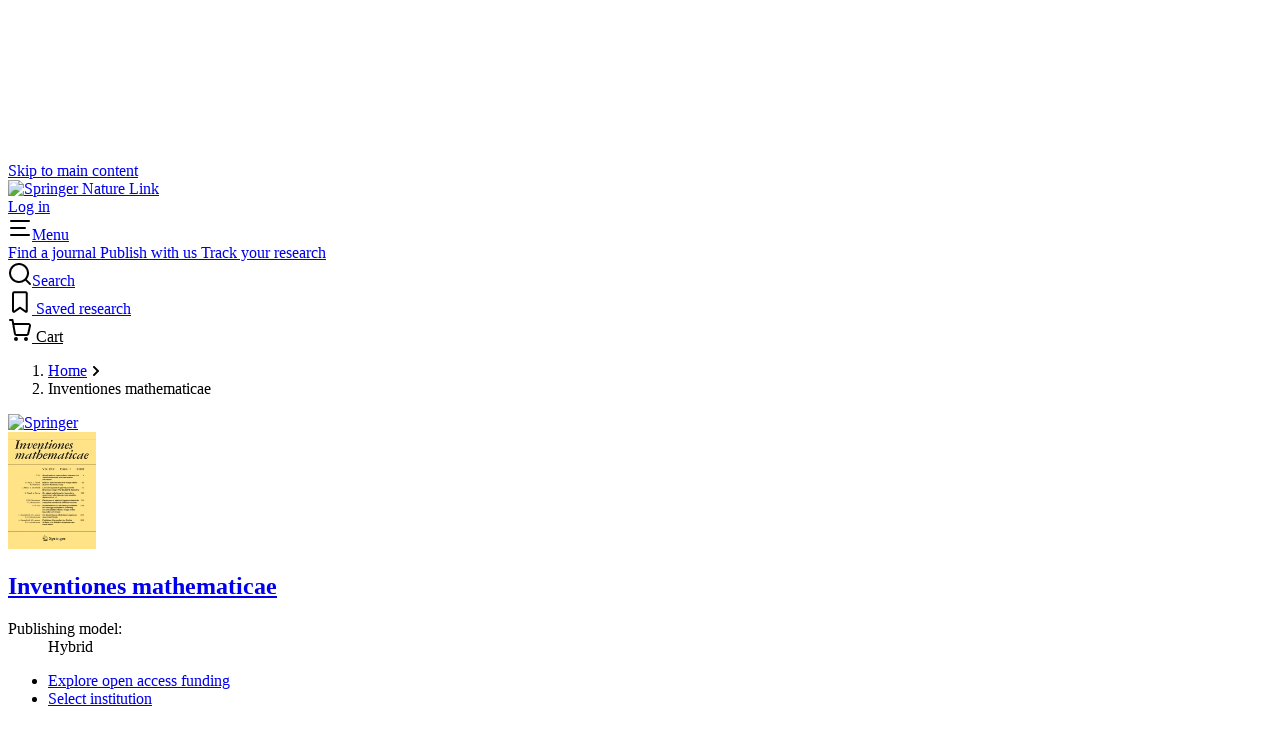

--- FILE ---
content_type: text/html; charset=utf-8
request_url: https://link.springer.com/journal/222?utm_medium=display&utm_source=letpub&utm_content=text_link&utm_term=null&utm_campaign=MPSR_00222_AWA1_CN_CNPL_letpb_mp
body_size: 54256
content:
<!DOCTYPE html>
<html lang="en" class="no-js">
    <head>
        <meta charset="UTF-8">
        <meta http-equiv="X-UA-Compatible" content="IE=edge">
        <meta name="applicable-device" content="pc,mobile">
        <meta name="viewport" content="width=device-width, initial-scale=1">
        
        

        
        <meta name="360-site-verification" content="1268d79b5e96aecf3ff2a7dac04ad990" />

        <title>Home | Inventiones mathematicae | Springer Nature Link</title>

        

        <meta name="format-detection" content="telephone=no">

        
    
        
    
    
    

    


        <link rel="apple-touch-icon" sizes="180x180" href=/oscar-static/img/favicons/darwin/apple-touch-icon-6ef0829b9c.png>
<link rel="icon" type="image/png" sizes="192x192" href=/oscar-static/img/favicons/darwin/android-chrome-192x192.png>
<link rel="icon" type="image/png" sizes="32x32" href=/oscar-static/img/favicons/darwin/favicon-32x32.png>
<link rel="icon" type="image/png" sizes="16x16" href=/oscar-static/img/favicons/darwin/favicon-16x16.png>
<link rel="shortcut icon" data-test="shortcut-icon" href=/oscar-static/img/favicons/darwin/favicon-de0c289efe.ico>

<meta name="theme-color" content="#e6e6e6">


        



<link rel="stylesheet" media="print" href=/oscar-static/app-springerlink/css/print-b8af42253b.css>


    
        <link rel="stylesheet" href=/oscar-static/app-springerlink/css/core-darwin-9fe647df8f.css>
        <link rel="stylesheet" href="/oscar-static/app-springerlink/css/enhanced-darwin-journal-c7f0fc7e27.css"
              media="only print, only all and (prefers-color-scheme: no-preference), only all and (prefers-color-scheme: light), only all and (prefers-color-scheme: dark)">
    


        

        

        
    <script type="text/javascript">
        config = {
            env: 'live',
            site: '222.springer.com',
            siteWithPath: '222.springer.com' + window.location.pathname,
            cmsPrefix: 'https://studio-cms.springernature.com/studio/',
            publisherBrand: 'Springer',
            mustardcut: false
        };
    </script>

        
    <script type="text/javascript" data-test="datalayer">
        window.dataLayer = [{"Event Category":null,"GA Key":"UA-26408784-1","Journal Id":"222","Journal Title":"Inventiones mathematicae","publisherBrand":"Springer","imprint":"Springer","page":{"category":{"pageType":"journalHome"},"attributes":{"featureFlags":[],"environment":"live","darwin":false},"name":"Journal Homepage"},"japan":false,"Publishing Model":"Hybrid Access","continuousArticlePublishing":false,"content":{"category":{"pmc":null,"contentType":null,"publishingSegment":null,"snt":["Mathematics"]}}}];
    </script>







    <script data-test="springer-datalayer">
        window.dataLayer = window.dataLayer || [];
        var journalImprint;
        if (window.dataLayer[0] && window.dataLayer[0].imprint && window.dataLayer[0].imprint.length && window.dataLayer[0].imprint.length > 0) {
            journalImprint = window.dataLayer[0].imprint;
        } else { journalImprint = null; }
        
        window.dataLayer.push({ 
            Country: 'US',
            ga4MeasurementId: 'G-B3E4QL2TPR',
            ga360TrackingId: 'UA-26408784-1',
            twitterId: 'o47a7',
            baiduId: 'e1214cdac378990dc262ce2bc824c85a',
            ga4ServerUrl: 'https://sgtm.springer.com',
            imprint: journalImprint,
            page: {
                attributes:{
                    featureFlags: [
                        {name: 'aa', active: Math.random() < 0.5}
                    ]
                }
            }

        });
    </script>











        <script>
    (function(w, d) {
        w.config = w.config || {};
        w.config.mustardcut = false;

        
        if (w.matchMedia && w.matchMedia('only print, only all and (prefers-color-scheme: no-preference), only all and (prefers-color-scheme: light), only all and (prefers-color-scheme: dark)').matches) {
            w.config.mustardcut = true;
            d.classList.add('js');
            d.classList.remove('grade-c');
            d.classList.remove('no-js');
        }
    })(window, document.documentElement);
</script>


        <script class="js-entry">
    if (window.config.mustardcut) {
        (function(w, d) {
            

            var currentScript = d.currentScript || d.head.querySelector('script.js-entry');

            
            function catchNoModuleSupport() {
                var scriptEl = d.createElement('script');
                return (!('noModule' in scriptEl) && 'onbeforeload' in scriptEl)
            }

            var headScripts = [
                {'src': '/oscar-static/js/polyfill-es5-bundle-b4356fa7f5.js', 'async': false}
            ];

            var bodyScripts = [
                
                    {'src': '/oscar-static/js/journalpage-es5-bundle-afa7434717.js', 'async': false, 'module': false},
                    {'src': '/oscar-static/js/journalpage-es6-bundle-9a06a6029c.js', 'async': false, 'module': true}
                
                
                
                
            ];

            function createScript(script) {
                var scriptEl = d.createElement('script');
                scriptEl.src = script.src;
                scriptEl.async = script.async;
                if (script.module === true) {
                    scriptEl.type = "module";
                    if (catchNoModuleSupport()) {
                        scriptEl.src = '';
                    }
                } else if (script.module === false) {
                    scriptEl.setAttribute('nomodule', true)
                }
                if (script.charset) {
                    scriptEl.setAttribute('charset', script.charset);
                }

                return scriptEl;
            }

            for (var i = 0; i < headScripts.length; ++i) {
                var scriptEl = createScript(headScripts[i]);
                currentScript.parentNode.insertBefore(scriptEl, currentScript.nextSibling);
            }

            d.addEventListener('DOMContentLoaded', function() {
                for (var i = 0; i < bodyScripts.length; ++i) {
                    var scriptEl = createScript(bodyScripts[i]);
                    d.body.appendChild(scriptEl);
                }
            });

            // Webfont repeat view
            var config = w.config;
            if (config && config.publisherBrand && sessionStorage.fontsLoaded === 'true') {
                d.documentElement.className += ' webfonts-loaded';
            }
        })(window, document);
    }
</script>



        
            <script>
    (function (w, d, s) {
        var urlParams = new URLSearchParams(w.location.search);
        if (urlParams.get('gptAdsTest') !== null) {
            d.addEventListener('sncc:initialise', function (e) {
                var t = d.createElement(s);
                var h = d.getElementsByTagName(s)[0];
                t.src = 'https://' + (e.detail.C03 ? 'securepubads.g.doubleclick' : 'pagead2.googlesyndication') + '.net/tag/js/gpt.js';
                t.async = false;
                t.onload = function () {
                    var n = d.createElement(s);
                    n.src = 'https://fed-libs.springer.com/production/gpt-ads-gtm.min.js';
                    n.async = false;
                    h.insertAdjacentElement('afterend', n);
                };
                h.insertAdjacentElement('afterend', t);
            })
        }
    })(window, document, 'script');
</script>
        
        
        
        

        
            
                
    <script data-test="gtm-head">
        window.initGTM = function () {
            if (window.config.mustardcut) {
                (function (w, d, s, l, i) {
                    w[l] = w[l] || [];
                    w[l].push({'gtm.start': new Date().getTime(), event: 'gtm.js'});
                    var f = d.getElementsByTagName(s)[0],
                        j = d.createElement(s),
                        dl = l != 'dataLayer' ? '&l=' + l : '';
                    j.async = true;
                    j.src = 'https://sgtm.springer.com/gtm.js?id=' + i + dl;
                    f.parentNode.insertBefore(j, f);
                })(window, document, 'script', 'dataLayer', 'GTM-MRVXSHQ');
            }
        }
    </script>

            
            
            
            
        

        <script>
(function (w, d, t) {
    function cc() {
        var h = w.location.hostname;
        var e = d.createElement(t),
        s = d.getElementsByTagName(t)[0];

        
        if (h.indexOf('springer.com') > -1 && h.indexOf('biomedcentral.com') === -1 && h.indexOf('springeropen.com') === -1) {
            e.src = 'https://cmp.springer.com/production_live/en/consent-bundle-17-72.js';
            e.setAttribute('onload', "initGTM(window,document,'script','dataLayer','GTM-MRVXSHQ')");
        } else if (h.indexOf('biomedcentral.com') > -1) {
            e.src = 'https://cmp.biomedcentral.com/production_live/en/consent-bundle-15-47.js';
            e.setAttribute('onload', "initGTM(window,document,'script','dataLayer','GTM-MRVXSHQ')");
        } else if (h.indexOf('springeropen.com') > -1) {
            e.src = 'https://cmp.springernature.com/production_live/en/consent-bundle-16-43.js';
            e.setAttribute('onload', "initGTM(window,document,'script','dataLayer','GTM-MRVXSHQ')");
        } else if (h.indexOf('springernature.com') > -1) {
            e.src = 'https://cmp.springernature.com/production_live/en/consent-bundle-49-68.js';
            e.setAttribute('onload', "initGTM(window,document,'script','dataLayer','GTM-NK22KLS')");
        } else {
            e.src = '/oscar-static/js/cookie-consent-es5-bundle-8d962b73c2.js';
            e.setAttribute('data-consent', h);
        }
        s.insertAdjacentElement('afterend', e);
    }

    cc();
})(window, document, 'script');
</script>


        
    
        <link rel="canonical" href="https://link.springer.com/journal/222"/>
    

        
    <meta name="keywords" content="Inventiones mathematicae, Mathematics, general"/>
    <meta name="description" content="Since its inception in 1966, Inventiones mathematicae has been responsible for the publication of some of the most seminal results in a wide array of fields ..."/>

        
        
    
    <meta property="og:url" content="https://link.springer.com/journal/222"/>
    <meta property="og:type" content="website"/>
    <meta property="og:site_name" content="SpringerLink"/>
    <meta property="og:title" content="Inventiones mathematicae"/>
    <meta property="og:description" content="Since its inception in 1966, Inventiones mathematicae has been responsible for the publication of some of the most seminal results in a wide array of fields ..."/>
    <meta property="og:image" content="https://media.springernature.com/w92/springer-static/cover/journal/222.jpg"/>
    

        
    
    <meta property="twitter:title" content="Inventiones mathematicae"/>
    <meta property="twitter:image:alt" content="Inventiones mathematicae Cover Image"/>
    <meta property="twitter:description" content="Since its inception in 1966, Inventiones mathematicae has been responsible for the publication of some of the most seminal results in a wide array of fields ..."/>
    <meta property="twitter:image" content="https://media.springernature.com/w92/springer-static/cover/journal/222.jpg"/>
    <meta name="twitter:card" content="summary_large_image"/>
    

        
        
        
    </head>

    <body class=""
    
          data-test="darwin-journal-home">
        <div class="u-visually-hidden" aria-hidden="true" data-test="darwin-icons">
    <svg xmlns="http://www.w3.org/2000/svg" xmlns:xlink="http://www.w3.org/1999/xlink"><defs><clipPath id="a"><path d="M.5 0h24v24H.5z"/></clipPath><clipPath id="youtube-icon"><rect width="24" height="24"/></clipPath></defs><symbol id="icon-eds-i-accesses-medium" viewBox="0 0 24 24"><path d="M15.59 1a1 1 0 0 1 .706.291l5.41 5.385a1 1 0 0 1 .294.709v13.077c0 .674-.269 1.32-.747 1.796a2.549 2.549 0 0 1-1.798.742H15a1 1 0 0 1 0-2h4.455a.549.549 0 0 0 .387-.16.535.535 0 0 0 .158-.378V7.8L15.178 3H5.545a.543.543 0 0 0-.538.451L5 3.538v8.607a1 1 0 0 1-2 0V3.538A2.542 2.542 0 0 1 5.545 1h10.046ZM8 13c2.052 0 4.66 1.61 6.36 3.4l.124.141c.333.41.516.925.516 1.459 0 .6-.232 1.178-.64 1.599C12.666 21.388 10.054 23 8 23c-2.052 0-4.66-1.61-6.353-3.393A2.31 2.31 0 0 1 1 18c0-.6.232-1.178.64-1.6C3.34 14.61 5.948 13 8 13Zm0 2c-1.369 0-3.552 1.348-4.917 2.785A.31.31 0 0 0 3 18c0 .083.031.161.09.222C4.447 19.652 6.631 21 8 21c1.37 0 3.556-1.35 4.917-2.785A.31.31 0 0 0 13 18a.32.32 0 0 0-.048-.17l-.042-.052C11.553 16.348 9.369 15 8 15Zm0 1a2 2 0 1 1 0 4 2 2 0 0 1 0-4Z"/></symbol><symbol id="icon-eds-i-accessibility-medium" viewBox="0 0 24 24"><path d="M17 10.5a1 1 0 1 1 0 2h-4v.5c0 .495.274 1.31.77 2.303.355.71.781 1.43 1.178 2.053l.384.59.053.087a1 1 0 0 1-1.656 1.104l-.061-.082-.405-.622a25.59 25.59 0 0 1-1.279-2.227c-.522 1.092-1.155 2.103-1.652 2.849a1 1 0 1 1-1.664-1.11c.489-.733 1.082-1.686 1.552-2.683.418-.89.702-1.74.766-2.461L11 12.5H7a1 1 0 1 1 0-2h10Z"/><path fill-rule="evenodd" d="M12 4a3 3 0 1 1 0 6 3 3 0 0 1 0-6Zm0 2a1 1 0 1 0 0 2 1 1 0 0 0 0-2Z" clip-rule="evenodd"/><path fill-rule="evenodd" d="M12 1c6.075 0 11 4.925 11 11s-4.925 11-11 11S1 18.075 1 12 5.925 1 12 1Zm0 2a9 9 0 1 0 0 18 9 9 0 0 0 0-18Z" clip-rule="evenodd"/></symbol><symbol id="icon-eds-i-altmetric-medium" viewBox="0 0 24 24"><path d="M12 1c5.978 0 10.843 4.77 10.996 10.712l.004.306-.002.022-.002.248C22.843 18.23 17.978 23 12 23 5.925 23 1 18.075 1 12S5.925 1 12 1Zm-1.726 9.246L8.848 12.53a1 1 0 0 1-.718.461L8.003 13l-4.947.014a9.001 9.001 0 0 0 17.887-.001L16.553 13l-2.205 3.53a1 1 0 0 1-1.735-.068l-.05-.11-2.289-6.106ZM12 3a9.001 9.001 0 0 0-8.947 8.013l4.391-.012L9.652 7.47a1 1 0 0 1 1.784.179l2.288 6.104 1.428-2.283a1 1 0 0 1 .722-.462l.129-.008 4.943.012A9.001 9.001 0 0 0 12 3Z"/></symbol><symbol id="icon-eds-i-arrow-bend-down-medium" viewBox="0 0 24 24"><path d="m11.852 20.989.058.007L12 21l.075-.003.126-.017.111-.03.111-.044.098-.052.104-.074.082-.073 6-6a1 1 0 0 0-1.414-1.414L13 17.585v-12.2C13 4.075 11.964 3 10.667 3H4a1 1 0 1 0 0 2h6.667c.175 0 .333.164.333.385v12.2l-4.293-4.292a1 1 0 0 0-1.32-.083l-.094.083a1 1 0 0 0 0 1.414l6 6c.035.036.073.068.112.097l.11.071.114.054.105.035.118.025Z"/></symbol><symbol id="icon-eds-i-arrow-bend-down-small" viewBox="0 0 16 16"><path d="M1 2a1 1 0 0 0 1 1h5v8.585L3.707 8.293a1 1 0 0 0-1.32-.083l-.094.083a1 1 0 0 0 0 1.414l5 5 .063.059.093.069.081.048.105.048.104.035.105.022.096.01h.136l.122-.018.113-.03.103-.04.1-.053.102-.07.052-.043 5.04-5.037a1 1 0 1 0-1.415-1.414L9 11.583V3a2 2 0 0 0-2-2H2a1 1 0 0 0-1 1Z"/></symbol><symbol id="icon-eds-i-arrow-bend-up-medium" viewBox="0 0 24 24"><path d="m11.852 3.011.058-.007L12 3l.075.003.126.017.111.03.111.044.098.052.104.074.082.073 6 6a1 1 0 1 1-1.414 1.414L13 6.415v12.2C13 19.925 11.964 21 10.667 21H4a1 1 0 0 1 0-2h6.667c.175 0 .333-.164.333-.385v-12.2l-4.293 4.292a1 1 0 0 1-1.32.083l-.094-.083a1 1 0 0 1 0-1.414l6-6c.035-.036.073-.068.112-.097l.11-.071.114-.054.105-.035.118-.025Z"/></symbol><symbol id="icon-eds-i-arrow-bend-up-small" viewBox="0 0 16 16"><path d="M1 13.998a1 1 0 0 1 1-1h5V4.413L3.707 7.705a1 1 0 0 1-1.32.084l-.094-.084a1 1 0 0 1 0-1.414l5-5 .063-.059.093-.068.081-.05.105-.047.104-.035.105-.022L7.94 1l.136.001.122.017.113.03.103.04.1.053.102.07.052.043 5.04 5.037a1 1 0 1 1-1.415 1.414L9 4.415v8.583a2 2 0 0 1-2 2H2a1 1 0 0 1-1-1Z"/></symbol><symbol id="icon-eds-i-arrow-diagonal-medium" viewBox="0 0 24 24"><path d="M14 3h6l.075.003.126.017.111.03.111.044.098.052.096.067.09.08c.036.035.068.073.097.112l.071.11.054.114.035.105.03.148L21 4v6a1 1 0 0 1-2 0V6.414l-4.293 4.293a1 1 0 0 1-1.414-1.414L17.584 5H14a1 1 0 0 1-.993-.883L13 4a1 1 0 0 1 1-1ZM4 13a1 1 0 0 1 1 1v3.584l4.293-4.291a1 1 0 1 1 1.414 1.414L6.414 19H10a1 1 0 0 1 .993.883L11 20a1 1 0 0 1-1 1l-6.075-.003-.126-.017-.111-.03-.111-.044-.098-.052-.096-.067-.09-.08a1.01 1.01 0 0 1-.097-.112l-.071-.11-.054-.114-.035-.105-.025-.118-.007-.058L3 20v-6a1 1 0 0 1 1-1Z"/></symbol><symbol id="icon-eds-i-arrow-diagonal-small" viewBox="0 0 16 16"><path d="m2 15-.082-.004-.119-.016-.111-.03-.111-.044-.098-.052-.096-.067-.09-.08a1.008 1.008 0 0 1-.097-.112l-.071-.11-.031-.062-.034-.081-.024-.076-.025-.118-.007-.058L1 14.02V9a1 1 0 1 1 2 0v2.584l2.793-2.791a1 1 0 1 1 1.414 1.414L4.414 13H7a1 1 0 0 1 .993.883L8 14a1 1 0 0 1-1 1H2ZM14 1l.081.003.12.017.111.03.111.044.098.052.096.067.09.08c.036.035.068.073.097.112l.071.11.031.062.034.081.024.076.03.148L15 2v5a1 1 0 0 1-2 0V4.414l-2.96 2.96A1 1 0 1 1 8.626 5.96L11.584 3H9a1 1 0 0 1-.993-.883L8 2a1 1 0 0 1 1-1h5Z"/></symbol><symbol id="icon-eds-i-arrow-down-medium" viewBox="0 0 24 24"><path d="m20.707 12.728-7.99 7.98a.996.996 0 0 1-.561.281l-.157.011a.998.998 0 0 1-.788-.384l-7.918-7.908a1 1 0 0 1 1.414-1.416L11 17.576V4a1 1 0 0 1 2 0v13.598l6.293-6.285a1 1 0 0 1 1.32-.082l.095.083a1 1 0 0 1-.001 1.414Z"/></symbol><symbol id="icon-eds-i-arrow-down-small" viewBox="0 0 16 16"><path d="m1.293 8.707 6 6 .063.059.093.069.081.048.105.049.104.034.056.013.118.017L8 15l.076-.003.122-.017.113-.03.085-.032.063-.03.098-.058.06-.043.05-.043 6.04-6.037a1 1 0 0 0-1.414-1.414L9 11.583V2a1 1 0 1 0-2 0v9.585L2.707 7.293a1 1 0 0 0-1.32-.083l-.094.083a1 1 0 0 0 0 1.414Z"/></symbol><symbol id="icon-eds-i-arrow-left-medium" viewBox="0 0 24 24"><path d="m11.272 3.293-7.98 7.99a.996.996 0 0 0-.281.561L3 12.001c0 .32.15.605.384.788l7.908 7.918a1 1 0 0 0 1.416-1.414L6.424 13H20a1 1 0 0 0 0-2H6.402l6.285-6.293a1 1 0 0 0 .082-1.32l-.083-.095a1 1 0 0 0-1.414.001Z"/></symbol><symbol id="icon-eds-i-arrow-left-small" viewBox="0 0 16 16"><path d="m7.293 1.293-6 6-.059.063-.069.093-.048.081-.049.105-.034.104-.013.056-.017.118L1 8l.003.076.017.122.03.113.032.085.03.063.058.098.043.06.043.05 6.037 6.04a1 1 0 0 0 1.414-1.414L4.417 9H14a1 1 0 0 0 0-2H4.415l4.292-4.293a1 1 0 0 0 .083-1.32l-.083-.094a1 1 0 0 0-1.414 0Z"/></symbol><symbol id="icon-eds-i-arrow-right-medium" viewBox="0 0 24 24"><path d="m12.728 3.293 7.98 7.99a.996.996 0 0 1 .281.561l.011.157c0 .32-.15.605-.384.788l-7.908 7.918a1 1 0 0 1-1.416-1.414L17.576 13H4a1 1 0 0 1 0-2h13.598l-6.285-6.293a1 1 0 0 1-.082-1.32l.083-.095a1 1 0 0 1 1.414.001Z"/></symbol><symbol id="icon-eds-i-arrow-right-small" viewBox="0 0 16 16"><path d="m8.707 1.293 6 6 .059.063.069.093.048.081.049.105.034.104.013.056.017.118L15 8l-.003.076-.017.122-.03.113-.032.085-.03.063-.058.098-.043.06-.043.05-6.037 6.04a1 1 0 0 1-1.414-1.414L11.583 9H2a1 1 0 1 1 0-2h9.585L7.293 2.707a1 1 0 0 1-.083-1.32l.083-.094a1 1 0 0 1 1.414 0Z"/></symbol><symbol id="icon-eds-i-arrow-up-medium" viewBox="0 0 24 24"><path d="m3.293 11.272 7.99-7.98a.996.996 0 0 1 .561-.281L12.001 3c.32 0 .605.15.788.384l7.918 7.908a1 1 0 0 1-1.414 1.416L13 6.424V20a1 1 0 0 1-2 0V6.402l-6.293 6.285a1 1 0 0 1-1.32.082l-.095-.083a1 1 0 0 1 .001-1.414Z"/></symbol><symbol id="icon-eds-i-arrow-up-small" viewBox="0 0 16 16"><path d="m1.293 7.293 6-6 .063-.059.093-.069.081-.048.105-.049.104-.034.056-.013.118-.017L8 1l.076.003.122.017.113.03.085.032.063.03.098.058.06.043.05.043 6.04 6.037a1 1 0 0 1-1.414 1.414L9 4.417V14a1 1 0 0 1-2 0V4.415L2.707 8.707a1 1 0 0 1-1.32.083l-.094-.083a1 1 0 0 1 0-1.414Z"/></symbol><symbol id="icon-eds-i-article-medium" viewBox="0 0 24 24"><path d="M8 7a1 1 0 0 0 0 2h4a1 1 0 1 0 0-2H8ZM8 11a1 1 0 1 0 0 2h8a1 1 0 1 0 0-2H8ZM7 16a1 1 0 0 1 1-1h8a1 1 0 1 1 0 2H8a1 1 0 0 1-1-1Z"/><path d="M5.545 1A2.542 2.542 0 0 0 3 3.538v16.924A2.542 2.542 0 0 0 5.545 23h12.91A2.542 2.542 0 0 0 21 20.462V3.5A2.5 2.5 0 0 0 18.5 1H5.545ZM5 3.538C5 3.245 5.24 3 5.545 3H18.5a.5.5 0 0 1 .5.5v16.962c0 .293-.24.538-.546.538H5.545A.542.542 0 0 1 5 20.462V3.538Z" clip-rule="evenodd"/></symbol><symbol id="icon-eds-i-book-medium" viewBox="0 0 24 24"><path d="M18.5 1A2.5 2.5 0 0 1 21 3.5v12c0 1.16-.79 2.135-1.86 2.418l-.14.031V21h1a1 1 0 0 1 .993.883L21 22a1 1 0 0 1-1 1H6.5A3.5 3.5 0 0 1 3 19.5v-15A3.5 3.5 0 0 1 6.5 1h12ZM17 18H6.5a1.5 1.5 0 0 0-1.493 1.356L5 19.5A1.5 1.5 0 0 0 6.5 21H17v-3Zm1.5-15h-12A1.5 1.5 0 0 0 5 4.5v11.837l.054-.025a3.481 3.481 0 0 1 1.254-.307L6.5 16h12a.5.5 0 0 0 .492-.41L19 15.5v-12a.5.5 0 0 0-.5-.5ZM15 6a1 1 0 0 1 0 2H9a1 1 0 1 1 0-2h6Z"/></symbol><symbol id="icon-eds-i-book-series-medium" viewBox="0 0 24 24"><path fill-rule="evenodd" d="M1 3.786C1 2.759 1.857 2 2.82 2H6.18c.964 0 1.82.759 1.82 1.786V4h3.168c.668 0 1.298.364 1.616.938.158-.109.333-.195.523-.252l3.216-.965c.923-.277 1.962.204 2.257 1.187l4.146 13.82c.296.984-.307 1.957-1.23 2.234l-3.217.965c-.923.277-1.962-.203-2.257-1.187L13 10.005v10.21c0 1.04-.878 1.785-1.834 1.785H7.833c-.291 0-.575-.07-.83-.195A1.849 1.849 0 0 1 6.18 22H2.821C1.857 22 1 21.241 1 20.214V3.786ZM3 4v11h3V4H3Zm0 16v-3h3v3H3Zm15.075-.04-.814-2.712 2.874-.862.813 2.712-2.873.862Zm1.485-5.49-2.874.862-2.634-8.782 2.873-.862 2.635 8.782ZM8 20V6h3v14H8Z" clip-rule="evenodd"/></symbol><symbol id="icon-eds-i-calendar-acceptance-medium" viewBox="0 0 24 24"><path d="M17 2a1 1 0 0 1 1 1v1h1.5C20.817 4 22 5.183 22 6.5v13c0 1.317-1.183 2.5-2.5 2.5h-15C3.183 22 2 20.817 2 19.5v-13C2 5.183 3.183 4 4.5 4a1 1 0 1 1 0 2c-.212 0-.5.288-.5.5v13c0 .212.288.5.5.5h15c.212 0 .5-.288.5-.5v-13c0-.212-.288-.5-.5-.5H18v1a1 1 0 0 1-2 0V3a1 1 0 0 1 1-1Zm-.534 7.747a1 1 0 0 1 .094 1.412l-4.846 5.538a1 1 0 0 1-1.352.141l-2.77-2.076a1 1 0 0 1 1.2-1.6l2.027 1.519 4.236-4.84a1 1 0 0 1 1.411-.094ZM7.5 2a1 1 0 0 1 1 1v1H14a1 1 0 0 1 0 2H8.5v1a1 1 0 1 1-2 0V3a1 1 0 0 1 1-1Z"/></symbol><symbol id="icon-eds-i-calendar-date-medium" viewBox="0 0 24 24"><path d="M17 2a1 1 0 0 1 1 1v1h1.5C20.817 4 22 5.183 22 6.5v13c0 1.317-1.183 2.5-2.5 2.5h-15C3.183 22 2 20.817 2 19.5v-13C2 5.183 3.183 4 4.5 4a1 1 0 1 1 0 2c-.212 0-.5.288-.5.5v13c0 .212.288.5.5.5h15c.212 0 .5-.288.5-.5v-13c0-.212-.288-.5-.5-.5H18v1a1 1 0 0 1-2 0V3a1 1 0 0 1 1-1ZM8 15a1 1 0 1 1 0 2 1 1 0 0 1 0-2Zm4 0a1 1 0 1 1 0 2 1 1 0 0 1 0-2Zm-4-4a1 1 0 1 1 0 2 1 1 0 0 1 0-2Zm4 0a1 1 0 1 1 0 2 1 1 0 0 1 0-2Zm4 0a1 1 0 1 1 0 2 1 1 0 0 1 0-2ZM7.5 2a1 1 0 0 1 1 1v1H14a1 1 0 0 1 0 2H8.5v1a1 1 0 1 1-2 0V3a1 1 0 0 1 1-1Z"/></symbol><symbol id="icon-eds-i-calendar-decision-medium" viewBox="0 0 24 24"><path d="M17 2a1 1 0 0 1 1 1v1h1.5C20.817 4 22 5.183 22 6.5v13c0 1.317-1.183 2.5-2.5 2.5h-15C3.183 22 2 20.817 2 19.5v-13C2 5.183 3.183 4 4.5 4a1 1 0 1 1 0 2c-.212 0-.5.288-.5.5v13c0 .212.288.5.5.5h15c.212 0 .5-.288.5-.5v-13c0-.212-.288-.5-.5-.5H18v1a1 1 0 0 1-2 0V3a1 1 0 0 1 1-1Zm-2.935 8.246 2.686 2.645c.34.335.34.883 0 1.218l-2.686 2.645a.858.858 0 0 1-1.213-.009.854.854 0 0 1 .009-1.21l1.05-1.035H7.984a.992.992 0 0 1-.984-1c0-.552.44-1 .984-1h5.928l-1.051-1.036a.854.854 0 0 1-.085-1.121l.076-.088a.858.858 0 0 1 1.213-.009ZM7.5 2a1 1 0 0 1 1 1v1H14a1 1 0 0 1 0 2H8.5v1a1 1 0 1 1-2 0V3a1 1 0 0 1 1-1Z"/></symbol><symbol id="icon-eds-i-calendar-impact-factor-medium" viewBox="0 0 24 24"><path d="M17 2a1 1 0 0 1 1 1v1h1.5C20.817 4 22 5.183 22 6.5v13c0 1.317-1.183 2.5-2.5 2.5h-15C3.183 22 2 20.817 2 19.5v-13C2 5.183 3.183 4 4.5 4a1 1 0 1 1 0 2c-.212 0-.5.288-.5.5v13c0 .212.288.5.5.5h15c.212 0 .5-.288.5-.5v-13c0-.212-.288-.5-.5-.5H18v1a1 1 0 0 1-2 0V3a1 1 0 0 1 1-1Zm-3.2 6.924a.48.48 0 0 1 .125.544l-1.52 3.283h2.304c.27 0 .491.215.491.483a.477.477 0 0 1-.13.327l-4.18 4.484a.498.498 0 0 1-.69.031.48.48 0 0 1-.125-.544l1.52-3.284H9.291a.487.487 0 0 1-.491-.482c0-.121.047-.238.13-.327l4.18-4.484a.498.498 0 0 1 .69-.031ZM7.5 2a1 1 0 0 1 1 1v1H14a1 1 0 0 1 0 2H8.5v1a1 1 0 1 1-2 0V3a1 1 0 0 1 1-1Z"/></symbol><symbol id="icon-eds-i-call-papers-medium" viewBox="0 0 24 24"><g><path d="m20.707 2.883-1.414 1.414a1 1 0 0 0 1.414 1.414l1.414-1.414a1 1 0 0 0-1.414-1.414Z"/><path d="M6 16.054c0 2.026 1.052 2.943 3 2.943a1 1 0 1 1 0 2c-2.996 0-5-1.746-5-4.943v-1.227a4.068 4.068 0 0 1-1.83-1.189 4.553 4.553 0 0 1-.87-1.455 4.868 4.868 0 0 1-.3-1.686c0-1.17.417-2.298 1.17-3.14.38-.426.834-.767 1.338-1 .51-.237 1.06-.36 1.617-.36L6.632 6H7l7.932-2.895A2.363 2.363 0 0 1 18 5.36v9.28a2.36 2.36 0 0 1-3.069 2.25l.084.03L7 14.997H6v1.057Zm9.637-11.057a.415.415 0 0 0-.083.008L8 7.638v5.536l7.424 1.786.104.02c.035.01.072.02.109.02.2 0 .363-.16.363-.36V5.36c0-.2-.163-.363-.363-.363Zm-9.638 3h-.874a1.82 1.82 0 0 0-.625.111l-.15.063a2.128 2.128 0 0 0-.689.517c-.42.47-.661 1.123-.661 1.81 0 .34.06.678.176.992.114.308.28.585.485.816.4.447.925.691 1.464.691h.874v-5Z" clip-rule="evenodd"/><path d="M20 8.997h2a1 1 0 1 1 0 2h-2a1 1 0 1 1 0-2ZM20.707 14.293l1.414 1.414a1 1 0 0 1-1.414 1.414l-1.414-1.414a1 1 0 0 1 1.414-1.414Z"/></g></symbol><symbol id="icon-eds-i-card-medium" viewBox="0 0 24 24"><path d="M19.615 2c.315 0 .716.067 1.14.279.76.38 1.245 1.107 1.245 2.106v15.23c0 .315-.067.716-.279 1.14-.38.76-1.107 1.245-2.106 1.245H4.385a2.56 2.56 0 0 1-1.14-.279C2.485 21.341 2 20.614 2 19.615V4.385c0-.315.067-.716.279-1.14C2.659 2.485 3.386 2 4.385 2h15.23Zm0 2H4.385c-.213 0-.265.034-.317.14A.71.71 0 0 0 4 4.385v15.23c0 .213.034.265.14.317a.71.71 0 0 0 .245.068h15.23c.213 0 .265-.034.317-.14a.71.71 0 0 0 .068-.245V4.385c0-.213-.034-.265-.14-.317A.71.71 0 0 0 19.615 4ZM17 16a1 1 0 0 1 0 2H7a1 1 0 0 1 0-2h10Zm0-3a1 1 0 0 1 0 2H7a1 1 0 0 1 0-2h10Zm-.5-7A1.5 1.5 0 0 1 18 7.5v3a1.5 1.5 0 0 1-1.5 1.5h-9A1.5 1.5 0 0 1 6 10.5v-3A1.5 1.5 0 0 1 7.5 6h9ZM16 8H8v2h8V8Z"/></symbol><symbol id="icon-eds-i-cart-medium" viewBox="0 0 24 24"><path d="M5.76 1a1 1 0 0 1 .994.902L7.155 6h13.34c.18 0 .358.02.532.057l.174.045a2.5 2.5 0 0 1 1.693 3.103l-2.069 7.03c-.36 1.099-1.398 1.823-2.49 1.763H8.65c-1.272.015-2.352-.927-2.546-2.244L4.852 3H2a1 1 0 0 1-.993-.883L1 2a1 1 0 0 1 1-1h3.76Zm2.328 14.51a.555.555 0 0 0 .55.488l9.751.001a.533.533 0 0 0 .527-.357l2.059-7a.5.5 0 0 0-.48-.642H7.351l.737 7.51ZM18 19a2 2 0 1 1 0 4 2 2 0 0 1 0-4ZM8 19a2 2 0 1 1 0 4 2 2 0 0 1 0-4Z"/></symbol><symbol id="icon-eds-i-check-circle-medium" viewBox="0 0 24 24"><path d="M12 1c6.075 0 11 4.925 11 11s-4.925 11-11 11S1 18.075 1 12 5.925 1 12 1Zm0 2a9 9 0 1 0 0 18 9 9 0 0 0 0-18Zm5.125 4.72a1 1 0 0 1 .156 1.405l-6 7.5a1 1 0 0 1-1.421.143l-3-2.5a1 1 0 0 1 1.28-1.536l2.217 1.846 5.362-6.703a1 1 0 0 1 1.406-.156Z"/></symbol><symbol id="icon-eds-i-check-filled-medium" viewBox="0 0 24 24"><path d="M12 1c6.075 0 11 4.925 11 11s-4.925 11-11 11S1 18.075 1 12 5.925 1 12 1Zm5.125 6.72a1 1 0 0 0-1.406.155l-5.362 6.703-2.217-1.846a1 1 0 1 0-1.28 1.536l3 2.5a1 1 0 0 0 1.42-.143l6-7.5a1 1 0 0 0-.155-1.406Z"/></symbol><symbol id="icon-eds-i-chevron-down-medium" viewBox="0 0 24 24"><path d="M3.305 8.28a1 1 0 0 0-.024 1.415l7.495 7.762c.314.345.757.543 1.224.543.467 0 .91-.198 1.204-.522l7.515-7.783a1 1 0 1 0-1.438-1.39L12 15.845l-7.28-7.54A1 1 0 0 0 3.4 8.2l-.096.082Z"/></symbol><symbol id="icon-eds-i-chevron-down-small" viewBox="0 0 16 16"><path d="M13.692 5.278a1 1 0 0 1 .03 1.414L9.103 11.51a1.491 1.491 0 0 1-2.188.019L2.278 6.692a1 1 0 0 1 1.444-1.384L8 9.771l4.278-4.463a1 1 0 0 1 1.318-.111l.096.081Z"/></symbol><symbol id="icon-eds-i-chevron-left-medium" viewBox="0 0 24 24"><path d="M15.72 3.305a1 1 0 0 0-1.415-.024l-7.762 7.495A1.655 1.655 0 0 0 6 12c0 .467.198.91.522 1.204l7.783 7.515a1 1 0 1 0 1.39-1.438L8.155 12l7.54-7.28A1 1 0 0 0 15.8 3.4l-.082-.096Z"/></symbol><symbol id="icon-eds-i-chevron-left-small" viewBox="0 0 16 16"><path d="M10.722 2.308a1 1 0 0 0-1.414-.03L4.49 6.897a1.491 1.491 0 0 0-.019 2.188l4.838 4.637a1 1 0 1 0 1.384-1.444L6.229 8l4.463-4.278a1 1 0 0 0 .111-1.318l-.081-.096Z"/></symbol><symbol id="icon-eds-i-chevron-right-medium" viewBox="0 0 24 24"><path d="M8.28 3.305a1 1 0 0 1 1.415-.024l7.762 7.495c.345.314.543.757.543 1.224 0 .467-.198.91-.522 1.204l-7.783 7.515a1 1 0 1 1-1.39-1.438L15.845 12l-7.54-7.28A1 1 0 0 1 8.2 3.4l.082-.096Z"/></symbol><symbol id="icon-eds-i-chevron-right-small" viewBox="0 0 16 16"><path d="M5.278 2.308a1 1 0 0 1 1.414-.03l4.819 4.619a1.491 1.491 0 0 1 .019 2.188l-4.838 4.637a1 1 0 1 1-1.384-1.444L9.771 8 5.308 3.722a1 1 0 0 1-.111-1.318l.081-.096Z"/></symbol><symbol id="icon-eds-i-chevron-up-medium" viewBox="0 0 24 24"><path d="M20.695 15.72a1 1 0 0 0 .024-1.415l-7.495-7.762A1.655 1.655 0 0 0 12 6c-.467 0-.91.198-1.204.522l-7.515 7.783a1 1 0 1 0 1.438 1.39L12 8.155l7.28 7.54a1 1 0 0 0 1.319.106l.096-.082Z"/></symbol><symbol id="icon-eds-i-chevron-up-small" viewBox="0 0 16 16"><path d="M13.692 10.722a1 1 0 0 0 .03-1.414L9.103 4.49a1.491 1.491 0 0 0-2.188-.019L2.278 9.308a1 1 0 0 0 1.444 1.384L8 6.229l4.278 4.463a1 1 0 0 0 1.318.111l.096-.081Z"/></symbol><symbol id="icon-eds-i-citations-medium" viewBox="0 0 24 24"><path d="M15.59 1a1 1 0 0 1 .706.291l5.41 5.385a1 1 0 0 1 .294.709v13.077c0 .674-.269 1.32-.747 1.796a2.549 2.549 0 0 1-1.798.742h-5.843a1 1 0 1 1 0-2h5.843a.549.549 0 0 0 .387-.16.535.535 0 0 0 .158-.378V7.8L15.178 3H5.545a.543.543 0 0 0-.538.451L5 3.538v8.607a1 1 0 0 1-2 0V3.538A2.542 2.542 0 0 1 5.545 1h10.046ZM5.483 14.35c.197.26.17.62-.049.848l-.095.083-.016.011c-.36.24-.628.45-.804.634-.393.409-.59.93-.59 1.562.077-.019.192-.028.345-.028.442 0 .84.158 1.195.474.355.316.532.716.532 1.2 0 .501-.173.9-.518 1.198-.345.298-.767.446-1.266.446-.672 0-1.209-.195-1.612-.585-.403-.39-.604-.976-.604-1.757 0-.744.11-1.39.33-1.938.222-.549.49-1.009.807-1.38a4.28 4.28 0 0 1 .992-.88c.07-.043.148-.087.232-.133a.881.881 0 0 1 1.121.245Zm5 0c.197.26.17.62-.049.848l-.095.083-.016.011c-.36.24-.628.45-.804.634-.393.409-.59.93-.59 1.562.077-.019.192-.028.345-.028.442 0 .84.158 1.195.474.355.316.532.716.532 1.2 0 .501-.173.9-.518 1.198-.345.298-.767.446-1.266.446-.672 0-1.209-.195-1.612-.585-.403-.39-.604-.976-.604-1.757 0-.744.11-1.39.33-1.938.222-.549.49-1.009.807-1.38a4.28 4.28 0 0 1 .992-.88c.07-.043.148-.087.232-.133a.881.881 0 0 1 1.121.245Z"/></symbol><symbol id="icon-eds-i-clipboard-check-medium" viewBox="0 0 24 24"><path d="M14.4 1c1.238 0 2.274.865 2.536 2.024L18.5 3C19.886 3 21 4.14 21 5.535v14.93C21 21.86 19.886 23 18.5 23h-13C4.114 23 3 21.86 3 20.465V5.535C3 4.14 4.114 3 5.5 3h1.57c.27-1.147 1.3-2 2.53-2h4.8Zm4.115 4-1.59.024A2.601 2.601 0 0 1 14.4 7H9.6c-1.23 0-2.26-.853-2.53-2H5.5c-.27 0-.5.234-.5.535v14.93c0 .3.23.535.5.535h13c.27 0 .5-.234.5-.535V5.535c0-.3-.23-.535-.485-.535Zm-1.909 4.205a1 1 0 0 1 .19 1.401l-5.334 7a1 1 0 0 1-1.344.23l-2.667-1.75a1 1 0 1 1 1.098-1.672l1.887 1.238 4.769-6.258a1 1 0 0 1 1.401-.19ZM14.4 3H9.6a.6.6 0 0 0-.6.6v.8a.6.6 0 0 0 .6.6h4.8a.6.6 0 0 0 .6-.6v-.8a.6.6 0 0 0-.6-.6Z"/></symbol><symbol id="icon-eds-i-clipboard-report-medium" viewBox="0 0 24 24"><path d="M14.4 1c1.238 0 2.274.865 2.536 2.024L18.5 3C19.886 3 21 4.14 21 5.535v14.93C21 21.86 19.886 23 18.5 23h-13C4.114 23 3 21.86 3 20.465V5.535C3 4.14 4.114 3 5.5 3h1.57c.27-1.147 1.3-2 2.53-2h4.8Zm4.115 4-1.59.024A2.601 2.601 0 0 1 14.4 7H9.6c-1.23 0-2.26-.853-2.53-2H5.5c-.27 0-.5.234-.5.535v14.93c0 .3.23.535.5.535h13c.27 0 .5-.234.5-.535V5.535c0-.3-.23-.535-.485-.535Zm-2.658 10.929a1 1 0 0 1 0 2H8a1 1 0 0 1 0-2h7.857Zm0-3.929a1 1 0 0 1 0 2H8a1 1 0 0 1 0-2h7.857ZM14.4 3H9.6a.6.6 0 0 0-.6.6v.8a.6.6 0 0 0 .6.6h4.8a.6.6 0 0 0 .6-.6v-.8a.6.6 0 0 0-.6-.6Z"/></symbol><symbol id="icon-eds-i-close-medium" viewBox="0 0 24 24"><path d="M12 1c6.075 0 11 4.925 11 11s-4.925 11-11 11S1 18.075 1 12 5.925 1 12 1Zm0 2a9 9 0 1 0 0 18 9 9 0 0 0 0-18ZM8.707 7.293 12 10.585l3.293-3.292a1 1 0 0 1 1.414 1.414L13.415 12l3.292 3.293a1 1 0 0 1-1.414 1.414L12 13.415l-3.293 3.292a1 1 0 1 1-1.414-1.414L10.585 12 7.293 8.707a1 1 0 0 1 1.414-1.414Z"/></symbol><symbol id="icon-eds-i-cloud-upload-medium" viewBox="0 0 24 24"><path d="m12.852 10.011.028-.004L13 10l.075.003.126.017.086.022.136.052.098.052.104.074.082.073 3 3a1 1 0 0 1 0 1.414l-.094.083a1 1 0 0 1-1.32-.083L14 13.416V20a1 1 0 0 1-2 0v-6.586l-1.293 1.293a1 1 0 0 1-1.32.083l-.094-.083a1 1 0 0 1 0-1.414l3-3 .112-.097.11-.071.114-.054.105-.035.118-.025Zm.587-7.962c3.065.362 5.497 2.662 5.992 5.562l.013.085.207.073c2.117.782 3.496 2.845 3.337 5.097l-.022.226c-.297 2.561-2.503 4.491-5.124 4.502a1 1 0 1 1-.009-2c1.619-.007 2.967-1.186 3.147-2.733.179-1.542-.86-2.979-2.487-3.353-.512-.149-.894-.579-.981-1.165-.21-2.237-2-4.035-4.308-4.308-2.31-.273-4.497 1.06-5.25 3.19l-.049.113c-.234.468-.718.756-1.176.743-1.418.057-2.689.857-3.32 2.084a3.668 3.668 0 0 0 .262 3.798c.796 1.136 2.169 1.764 3.583 1.635a1 1 0 1 1 .182 1.992c-2.125.194-4.193-.753-5.403-2.48a5.668 5.668 0 0 1-.403-5.86c.85-1.652 2.449-2.79 4.323-3.092l.287-.039.013-.028c1.207-2.741 4.125-4.404 7.186-4.042Z"/></symbol><symbol id="icon-eds-i-collection-medium" viewBox="0 0 24 24"><path d="M21 7a1 1 0 0 1 1 1v12.5a2.5 2.5 0 0 1-2.5 2.5H8a1 1 0 0 1 0-2h11.5a.5.5 0 0 0 .5-.5V8a1 1 0 0 1 1-1Zm-5.5-5A2.5 2.5 0 0 1 18 4.5v12a2.5 2.5 0 0 1-2.5 2.5h-11A2.5 2.5 0 0 1 2 16.5v-12A2.5 2.5 0 0 1 4.5 2h11Zm0 2h-11a.5.5 0 0 0-.5.5v12a.5.5 0 0 0 .5.5h11a.5.5 0 0 0 .5-.5v-12a.5.5 0 0 0-.5-.5ZM13 13a1 1 0 0 1 0 2H7a1 1 0 0 1 0-2h6Zm0-3.5a1 1 0 0 1 0 2H7a1 1 0 0 1 0-2h6ZM13 6a1 1 0 0 1 0 2H7a1 1 0 1 1 0-2h6Z"/></symbol><symbol id="icon-eds-i-conference-series-medium" viewBox="0 0 24 24"><path fill-rule="evenodd" d="M4.5 2A2.5 2.5 0 0 0 2 4.5v11A2.5 2.5 0 0 0 4.5 18h2.37l-2.534 2.253a1 1 0 0 0 1.328 1.494L9.88 18H11v3a1 1 0 1 0 2 0v-3h1.12l4.216 3.747a1 1 0 0 0 1.328-1.494L17.13 18h2.37a2.5 2.5 0 0 0 2.5-2.5v-11A2.5 2.5 0 0 0 19.5 2h-15ZM20 6V4.5a.5.5 0 0 0-.5-.5h-15a.5.5 0 0 0-.5.5V6h16ZM4 8v7.5a.5.5 0 0 0 .5.5h15a.5.5 0 0 0 .5-.5V8H4Z" clip-rule="evenodd"/></symbol><symbol id="icon-eds-i-copy-medium" viewBox="0 0 24 24"><path fill-rule="evenodd" clip-rule="evenodd" d="M16.9693 14.1584C16.9693 15.7108 15.7108 16.9693 14.1584 16.9693H7.13119C5.57879 16.9693 4.32031 15.7108 4.32031 14.1584V7.13119C4.32031 5.57879 5.57879 4.32031 7.13119 4.32031H14.1584C15.7108 4.32031 16.9693 5.57879 16.9693 7.13119V14.1584Z" stroke="currentColor" stroke-width="2" stroke-linecap="round" stroke-linejoin="round"/><path d="M10.5703 19.6799H17.5975C19.1499 19.6799 20.4084 18.4214 20.4084 16.869V9.8418" stroke="currentColor" stroke-width="2" stroke-linecap="round" stroke-linejoin="round"/></symbol><symbol id="icon-eds-i-delivery-medium" viewBox="0 0 24 24"><path d="M8.51 20.598a3.037 3.037 0 0 1-3.02 0A2.968 2.968 0 0 1 4.161 19L3.5 19A2.5 2.5 0 0 1 1 16.5v-11A2.5 2.5 0 0 1 3.5 3h10a2.5 2.5 0 0 1 2.45 2.004L16 5h2.527c.976 0 1.855.585 2.27 1.49l2.112 4.62a1 1 0 0 1 .091.416v4.856C23 17.814 21.889 19 20.484 19h-.523a1.01 1.01 0 0 1-.121-.007 2.96 2.96 0 0 1-1.33 1.605 3.037 3.037 0 0 1-3.02 0A2.968 2.968 0 0 1 14.161 19H9.838a2.968 2.968 0 0 1-1.327 1.597Zm-2.024-3.462a.955.955 0 0 0-.481.73L5.999 18l.001.022a.944.944 0 0 0 .388.777l.098.065c.316.181.712.181 1.028 0A.97.97 0 0 0 8 17.978a.95.95 0 0 0-.486-.842 1.037 1.037 0 0 0-1.028 0Zm10 0a.955.955 0 0 0-.481.73l-.005.156a.944.944 0 0 0 .388.777l.098.065c.316.181.712.181 1.028 0a.97.97 0 0 0 .486-.886.95.95 0 0 0-.486-.842 1.037 1.037 0 0 0-1.028 0ZM21 12h-5v3.17a3.038 3.038 0 0 1 2.51.232 2.993 2.993 0 0 1 1.277 1.45l.058.155.058-.005.581-.002c.27 0 .516-.263.516-.618V12Zm-7.5-7h-10a.5.5 0 0 0-.5.5v11a.5.5 0 0 0 .5.5h.662a2.964 2.964 0 0 1 1.155-1.491l.172-.107a3.037 3.037 0 0 1 3.022 0A2.987 2.987 0 0 1 9.843 17H13.5a.5.5 0 0 0 .5-.5v-11a.5.5 0 0 0-.5-.5Zm5.027 2H16v3h4.203l-1.224-2.677a.532.532 0 0 0-.375-.316L18.527 7Z"/></symbol><symbol id="icon-eds-i-download-medium" viewBox="0 0 24 24"><path d="M22 18.5a3.5 3.5 0 0 1-3.5 3.5h-13A3.5 3.5 0 0 1 2 18.5V18a1 1 0 0 1 2 0v.5A1.5 1.5 0 0 0 5.5 20h13a1.5 1.5 0 0 0 1.5-1.5V18a1 1 0 0 1 2 0v.5Zm-3.293-7.793-6 6-.063.059-.093.069-.081.048-.105.049-.104.034-.056.013-.118.017L12 17l-.076-.003-.122-.017-.113-.03-.085-.032-.063-.03-.098-.058-.06-.043-.05-.043-6.04-6.037a1 1 0 0 1 1.414-1.414l4.294 4.29L11 3a1 1 0 0 1 2 0l.001 10.585 4.292-4.292a1 1 0 0 1 1.32-.083l.094.083a1 1 0 0 1 0 1.414Z"/></symbol><symbol id="icon-eds-i-edit-medium" viewBox="0 0 24 24"><path d="M17.149 2a2.38 2.38 0 0 1 1.699.711l2.446 2.46a2.384 2.384 0 0 1 .005 3.38L10.01 19.906a1 1 0 0 1-.434.257l-6.3 1.8a1 1 0 0 1-1.237-1.237l1.8-6.3a1 1 0 0 1 .257-.434L15.443 2.718A2.385 2.385 0 0 1 17.15 2Zm-3.874 5.689-7.586 7.536-1.234 4.319 4.318-1.234 7.54-7.582-3.038-3.039ZM17.149 4a.395.395 0 0 0-.286.126L14.695 6.28l3.029 3.029 2.162-2.173a.384.384 0 0 0 .106-.197L20 6.864c0-.103-.04-.2-.119-.278l-2.457-2.47A.385.385 0 0 0 17.149 4Z"/></symbol><symbol id="icon-eds-i-education-medium" viewBox="0 0 24 24"><path fill-rule="evenodd" d="M12.41 2.088a1 1 0 0 0-.82 0l-10 4.5a1 1 0 0 0 0 1.824L3 9.047v7.124A3.001 3.001 0 0 0 4 22a3 3 0 0 0 1-5.83V9.948l1 .45V14.5a1 1 0 0 0 .087.408L7 14.5c-.913.408-.912.41-.912.41l.001.003.003.006.007.015a1.988 1.988 0 0 0 .083.16c.054.097.131.225.236.373.21.297.53.68.993 1.057C8.351 17.292 9.824 18 12 18c2.176 0 3.65-.707 4.589-1.476.463-.378.783-.76.993-1.057a4.162 4.162 0 0 0 .319-.533l.007-.015.003-.006v-.003h.002s0-.002-.913-.41l.913.408A1 1 0 0 0 18 14.5v-4.103l4.41-1.985a1 1 0 0 0 0-1.824l-10-4.5ZM16 11.297l-3.59 1.615a1 1 0 0 1-.82 0L8 11.297v2.94a3.388 3.388 0 0 0 .677.739C9.267 15.457 10.294 16 12 16s2.734-.543 3.323-1.024a3.388 3.388 0 0 0 .677-.739v-2.94ZM4.437 7.5 12 4.097 19.563 7.5 12 10.903 4.437 7.5ZM3 19a1 1 0 1 1 2 0 1 1 0 0 1-2 0Z" clip-rule="evenodd"/></symbol><symbol id="icon-eds-i-error-diamond-medium" viewBox="0 0 24 24"><path d="M12.002 1c.702 0 1.375.279 1.871.775l8.35 8.353a2.646 2.646 0 0 1 .001 3.744l-8.353 8.353a2.646 2.646 0 0 1-3.742 0l-8.353-8.353a2.646 2.646 0 0 1 0-3.744l8.353-8.353.156-.142c.424-.362.952-.58 1.507-.625l.21-.008Zm0 2a.646.646 0 0 0-.38.123l-.093.08-8.34 8.34a.646.646 0 0 0-.18.355L3 12c0 .171.068.336.19.457l8.353 8.354a.646.646 0 0 0 .914 0l8.354-8.354a.646.646 0 0 0-.001-.914l-8.351-8.354A.646.646 0 0 0 12.002 3ZM12 14.5a1.5 1.5 0 0 1 .144 2.993L12 17.5a1.5 1.5 0 0 1 0-3ZM12 6a1 1 0 0 1 1 1v5a1 1 0 0 1-2 0V7a1 1 0 0 1 1-1Z"/></symbol><symbol id="icon-eds-i-error-filled-medium" viewBox="0 0 24 24"><path d="M12.002 1c.702 0 1.375.279 1.871.775l8.35 8.353a2.646 2.646 0 0 1 .001 3.744l-8.353 8.353a2.646 2.646 0 0 1-3.742 0l-8.353-8.353a2.646 2.646 0 0 1 0-3.744l8.353-8.353.156-.142c.424-.362.952-.58 1.507-.625l.21-.008ZM12 14.5a1.5 1.5 0 0 0 0 3l.144-.007A1.5 1.5 0 0 0 12 14.5ZM12 6a1 1 0 0 0-1 1v5a1 1 0 0 0 2 0V7a1 1 0 0 0-1-1Z"/></symbol><symbol id="icon-eds-i-external-link-medium" viewBox="0 0 24 24"><path d="M9 2a1 1 0 1 1 0 2H4.6c-.371 0-.6.209-.6.5v15c0 .291.229.5.6.5h14.8c.371 0 .6-.209.6-.5V15a1 1 0 0 1 2 0v4.5c0 1.438-1.162 2.5-2.6 2.5H4.6C3.162 22 2 20.938 2 19.5v-15C2 3.062 3.162 2 4.6 2H9Zm6 0h6l.075.003.126.017.111.03.111.044.098.052.096.067.09.08c.036.035.068.073.097.112l.071.11.054.114.035.105.03.148L22 3v6a1 1 0 0 1-2 0V5.414l-6.693 6.693a1 1 0 0 1-1.414-1.414L18.584 4H15a1 1 0 0 1-.993-.883L14 3a1 1 0 0 1 1-1Z"/></symbol><symbol id="icon-eds-i-external-link-small" viewBox="0 0 16 16"><path d="M5 1a1 1 0 1 1 0 2l-2-.001V13L13 13v-2a1 1 0 0 1 2 0v2c0 1.15-.93 2-2.067 2H3.067C1.93 15 1 14.15 1 13V3c0-1.15.93-2 2.067-2H5Zm4 0h5l.075.003.126.017.111.03.111.044.098.052.096.067.09.08.044.047.073.093.051.083.054.113.035.105.03.148L15 2v5a1 1 0 0 1-2 0V4.414L9.107 8.307a1 1 0 0 1-1.414-1.414L11.584 3H9a1 1 0 0 1-.993-.883L8 2a1 1 0 0 1 1-1Z"/></symbol><symbol id="icon-eds-i-file-download-medium" viewBox="0 0 24 24"><path d="M14.5 1a1 1 0 0 1 .707.293l5.5 5.5A1 1 0 0 1 21 7.5v12.962A2.542 2.542 0 0 1 18.455 23H5.545A2.542 2.542 0 0 1 3 20.462V3.538A2.542 2.542 0 0 1 5.545 1H14.5Zm-.415 2h-8.54A.542.542 0 0 0 5 3.538v16.924c0 .296.243.538.545.538h12.91a.542.542 0 0 0 .545-.538V7.915L14.085 3ZM12 7a1 1 0 0 1 1 1v6.585l2.293-2.292a1 1 0 0 1 1.32-.083l.094.083a1 1 0 0 1 0 1.414l-4 4a1.008 1.008 0 0 1-.112.097l-.11.071-.114.054-.105.035-.149.03L12 18l-.075-.003-.126-.017-.111-.03-.111-.044-.098-.052-.096-.067-.09-.08-4-4a1 1 0 0 1 1.414-1.414L11 14.585V8a1 1 0 0 1 1-1Z"/></symbol><symbol id="icon-eds-i-file-report-medium" viewBox="0 0 24 24"><path d="M14.5 1a1 1 0 0 1 .707.293l5.5 5.5A1 1 0 0 1 21 7.5v12.962c0 .674-.269 1.32-.747 1.796a2.549 2.549 0 0 1-1.798.742H5.545c-.674 0-1.32-.267-1.798-.742A2.535 2.535 0 0 1 3 20.462V3.538A2.542 2.542 0 0 1 5.545 1H14.5Zm-.415 2h-8.54A.542.542 0 0 0 5 3.538v16.924c0 .142.057.278.158.379.102.102.242.159.387.159h12.91a.549.549 0 0 0 .387-.16.535.535 0 0 0 .158-.378V7.915L14.085 3ZM16 17a1 1 0 0 1 0 2H8a1 1 0 0 1 0-2h8Zm0-3a1 1 0 0 1 0 2H8a1 1 0 0 1 0-2h8Zm-4.793-6.207L13 9.585l1.793-1.792a1 1 0 0 1 1.32-.083l.094.083a1 1 0 0 1 0 1.414l-2.5 2.5a1 1 0 0 1-1.414 0L10.5 9.915l-1.793 1.792a1 1 0 0 1-1.32.083l-.094-.083a1 1 0 0 1 0-1.414l2.5-2.5a1 1 0 0 1 1.414 0Z"/></symbol><symbol id="icon-eds-i-file-text-medium" viewBox="0 0 24 24"><path d="M14.5 1a1 1 0 0 1 .707.293l5.5 5.5A1 1 0 0 1 21 7.5v12.962A2.542 2.542 0 0 1 18.455 23H5.545A2.542 2.542 0 0 1 3 20.462V3.538A2.542 2.542 0 0 1 5.545 1H14.5Zm-.415 2h-8.54A.542.542 0 0 0 5 3.538v16.924c0 .296.243.538.545.538h12.91a.542.542 0 0 0 .545-.538V7.915L14.085 3ZM16 15a1 1 0 0 1 0 2H8a1 1 0 0 1 0-2h8Zm0-4a1 1 0 0 1 0 2H8a1 1 0 0 1 0-2h8Zm-5-4a1 1 0 0 1 0 2H8a1 1 0 1 1 0-2h3Z"/></symbol><symbol id="icon-eds-i-file-upload-medium" viewBox="0 0 24 24"><path d="M14.5 1a1 1 0 0 1 .707.293l5.5 5.5A1 1 0 0 1 21 7.5v12.962A2.542 2.542 0 0 1 18.455 23H5.545A2.542 2.542 0 0 1 3 20.462V3.538A2.542 2.542 0 0 1 5.545 1H14.5Zm-.415 2h-8.54A.542.542 0 0 0 5 3.538v16.924c0 .296.243.538.545.538h12.91a.542.542 0 0 0 .545-.538V7.915L14.085 3Zm-2.233 4.011.058-.007L12 7l.075.003.126.017.111.03.111.044.098.052.104.074.082.073 4 4a1 1 0 0 1 0 1.414l-.094.083a1 1 0 0 1-1.32-.083L13 10.415V17a1 1 0 0 1-2 0v-6.585l-2.293 2.292a1 1 0 0 1-1.32.083l-.094-.083a1 1 0 0 1 0-1.414l4-4 .112-.097.11-.071.114-.054.105-.035.118-.025Z"/></symbol><symbol id="icon-eds-i-filter-medium" viewBox="0 0 24 24"><path d="M21 2a1 1 0 0 1 .82 1.573L15 13.314V18a1 1 0 0 1-.31.724l-.09.076-4 3A1 1 0 0 1 9 21v-7.684L2.18 3.573a1 1 0 0 1 .707-1.567L3 2h18Zm-1.921 2H4.92l5.9 8.427a1 1 0 0 1 .172.45L11 13v6l2-1.5V13a1 1 0 0 1 .117-.469l.064-.104L19.079 4Z"/></symbol><symbol id="icon-eds-i-full-access" viewBox="0 0 16 16"><path d="M4.5 8a3.5 3.5 0 1 0 0 7 3.5 3.5 0 0 0 0-7Z"/><path fill-rule="evenodd" d="M4 3v3a1 1 0 0 1-2 0V2.923C2 1.875 2.84 1 3.909 1h5.909a1 1 0 0 1 .713.298l3.181 3.231a1 1 0 0 1 .288.702v7.846c0 .505-.197.993-.554 1.354a1.902 1.902 0 0 1-1.355.569H10a1 1 0 1 1 0-2h2V5.64L9.4 3H4Z" clip-rule="evenodd"/></symbol><symbol id="icon-eds-i-funding-medium" viewBox="0 0 24 24"><path fill-rule="evenodd" d="M23 8A7 7 0 1 0 9 8a7 7 0 0 0 14 0ZM9.006 12.225A4.07 4.07 0 0 0 6.12 11.02H2a.979.979 0 1 0 0 1.958h4.12c.558 0 1.094.222 1.489.617l2.207 2.288c.27.27.27.687.012.944a.656.656 0 0 1-.928 0L7.744 15.67a.98.98 0 0 0-1.386 1.384l1.157 1.158c.535.536 1.244.791 1.946.765l.041.002h6.922c.874 0 1.597.748 1.597 1.688 0 .203-.146.354-.309.354H7.755c-.487 0-.96-.178-1.339-.504L2.64 17.259a.979.979 0 0 0-1.28 1.482L5.137 22c.733.631 1.66.979 2.618.979h9.957c1.26 0 2.267-1.043 2.267-2.312 0-2.006-1.584-3.646-3.555-3.646h-4.529a2.617 2.617 0 0 0-.681-2.509l-2.208-2.287ZM16 3a5 5 0 1 0 0 10 5 5 0 0 0 0-10Zm.979 3.5a.979.979 0 1 0-1.958 0v3a.979.979 0 1 0 1.958 0v-3Z" clip-rule="evenodd"/></symbol><symbol id="icon-eds-i-hashtag-medium" viewBox="0 0 24 24"><path d="M12 1c6.075 0 11 4.925 11 11s-4.925 11-11 11S1 18.075 1 12 5.925 1 12 1Zm0 2a9 9 0 1 0 0 18 9 9 0 0 0 0-18ZM9.52 18.189a1 1 0 1 1-1.964-.378l.437-2.274H6a1 1 0 1 1 0-2h2.378l.592-3.076H6a1 1 0 0 1 0-2h3.354l.51-2.65a1 1 0 1 1 1.964.378l-.437 2.272h3.04l.51-2.65a1 1 0 1 1 1.964.378l-.438 2.272H18a1 1 0 0 1 0 2h-1.917l-.592 3.076H18a1 1 0 0 1 0 2h-2.893l-.51 2.652a1 1 0 1 1-1.964-.378l.437-2.274h-3.04l-.51 2.652Zm.895-4.652h3.04l.591-3.076h-3.04l-.591 3.076Z"/></symbol><symbol id="icon-eds-i-home-medium" viewBox="0 0 24 24"><path d="M5 22a1 1 0 0 1-1-1v-8.586l-1.293 1.293a1 1 0 0 1-1.32.083l-.094-.083a1 1 0 0 1 0-1.414l10-10a1 1 0 0 1 1.414 0l10 10a1 1 0 0 1-1.414 1.414L20 12.415V21a1 1 0 0 1-1 1H5Zm7-17.585-6 5.999V20h5v-4a1 1 0 0 1 2 0v4h5v-9.585l-6-6Z"/></symbol><symbol id="icon-eds-i-image-medium" viewBox="0 0 24 24"><path d="M19.615 2A2.385 2.385 0 0 1 22 4.385v15.23A2.385 2.385 0 0 1 19.615 22H4.385A2.385 2.385 0 0 1 2 19.615V4.385A2.385 2.385 0 0 1 4.385 2h15.23Zm0 2H4.385A.385.385 0 0 0 4 4.385v15.23c0 .213.172.385.385.385h1.244l10.228-8.76a1 1 0 0 1 1.254-.037L20 13.392V4.385A.385.385 0 0 0 19.615 4Zm-3.07 9.283L8.703 20h10.912a.385.385 0 0 0 .385-.385v-3.713l-3.455-2.619ZM9.5 6a3.5 3.5 0 1 1 0 7 3.5 3.5 0 0 1 0-7Zm0 2a1.5 1.5 0 1 0 0 3 1.5 1.5 0 0 0 0-3Z"/></symbol><symbol id="icon-eds-i-impact-factor-medium" viewBox="0 0 24 24"><path d="M16.49 2.672c.74.694.986 1.765.632 2.712l-.04.1-1.549 3.54h1.477a2.496 2.496 0 0 1 2.485 2.34l.005.163c0 .618-.23 1.21-.642 1.675l-7.147 7.961a2.48 2.48 0 0 1-3.554.165 2.512 2.512 0 0 1-.633-2.712l.042-.103L9.108 15H7.46c-1.393 0-2.379-1.11-2.455-2.369L5 12.473c0-.593.142-1.145.628-1.692l7.307-7.944a2.48 2.48 0 0 1 3.555-.165ZM14.43 4.164l-7.33 7.97c-.083.093-.101.214-.101.34 0 .277.19.526.46.526h4.163l.097-.009c.015 0 .03.003.046.009.181.078.264.32.186.5l-2.554 5.817a.512.512 0 0 0 .127.552.48.48 0 0 0 .69-.033l7.155-7.97a.513.513 0 0 0 .13-.34.497.497 0 0 0-.49-.502h-3.988a.355.355 0 0 1-.328-.497l2.555-5.844a.512.512 0 0 0-.127-.552.48.48 0 0 0-.69.033Z"/></symbol><symbol id="icon-eds-i-info-circle-medium" viewBox="0 0 24 24"><path d="M12 1c6.075 0 11 4.925 11 11s-4.925 11-11 11S1 18.075 1 12 5.925 1 12 1Zm0 2a9 9 0 1 0 0 18 9 9 0 0 0 0-18Zm0 7a1 1 0 0 1 1 1v5h1.5a1 1 0 0 1 0 2h-5a1 1 0 0 1 0-2H11v-4h-.5a1 1 0 0 1-.993-.883L9.5 11a1 1 0 0 1 1-1H12Zm0-4.5a1.5 1.5 0 0 1 .144 2.993L12 8.5a1.5 1.5 0 0 1 0-3Z"/></symbol><symbol id="icon-eds-i-info-filled-medium" viewBox="0 0 24 24"><path d="M12 1c6.075 0 11 4.925 11 11s-4.925 11-11 11S1 18.075 1 12 5.925 1 12 1Zm0 9h-1.5a1 1 0 0 0-1 1l.007.117A1 1 0 0 0 10.5 12h.5v4H9.5a1 1 0 0 0 0 2h5a1 1 0 0 0 0-2H13v-5a1 1 0 0 0-1-1Zm0-4.5a1.5 1.5 0 0 0 0 3l.144-.007A1.5 1.5 0 0 0 12 5.5Z"/></symbol><symbol id="icon-eds-i-journal-medium" viewBox="0 0 24 24"><path d="M18.5 1A2.5 2.5 0 0 1 21 3.5v14a2.5 2.5 0 0 1-2.5 2.5h-13a.5.5 0 1 0 0 1H20a1 1 0 0 1 0 2H5.5A2.5 2.5 0 0 1 3 20.5v-17A2.5 2.5 0 0 1 5.5 1h13ZM7 3H5.5a.5.5 0 0 0-.5.5v14.549l.016-.002c.104-.02.211-.035.32-.042L5.5 18H7V3Zm11.5 0H9v15h9.5a.5.5 0 0 0 .5-.5v-14a.5.5 0 0 0-.5-.5ZM16 5a1 1 0 0 1 1 1v4a1 1 0 0 1-1 1h-5a1 1 0 0 1-1-1V6a1 1 0 0 1 1-1h5Zm-1 2h-3v2h3V7Z"/></symbol><symbol id="icon-eds-i-mail-medium" viewBox="0 0 24 24"><path d="M20.462 3C21.875 3 23 4.184 23 5.619v12.762C23 19.816 21.875 21 20.462 21H3.538C2.125 21 1 19.816 1 18.381V5.619C1 4.184 2.125 3 3.538 3h16.924ZM21 8.158l-7.378 6.258a2.549 2.549 0 0 1-3.253-.008L3 8.16v10.222c0 .353.253.619.538.619h16.924c.285 0 .538-.266.538-.619V8.158ZM20.462 5H3.538c-.264 0-.5.228-.534.542l8.65 7.334c.2.165.492.165.684.007l8.656-7.342-.001-.025c-.044-.3-.274-.516-.531-.516Z"/></symbol><symbol id="icon-eds-i-mail-send-medium" viewBox="0 0 24 24"><path d="M20.444 5a2.562 2.562 0 0 1 2.548 2.37l.007.078.001.123v7.858A2.564 2.564 0 0 1 20.444 18H9.556A2.564 2.564 0 0 1 7 15.429l.001-7.977.007-.082A2.561 2.561 0 0 1 9.556 5h10.888ZM21 9.331l-5.46 3.51a1 1 0 0 1-1.08 0L9 9.332v6.097c0 .317.251.571.556.571h10.888a.564.564 0 0 0 .556-.571V9.33ZM20.444 7H9.556a.543.543 0 0 0-.32.105l5.763 3.706 5.766-3.706a.543.543 0 0 0-.32-.105ZM4.308 5a1 1 0 1 1 0 2H2a1 1 0 1 1 0-2h2.308Zm0 5.5a1 1 0 0 1 0 2H2a1 1 0 0 1 0-2h2.308Zm0 5.5a1 1 0 0 1 0 2H2a1 1 0 0 1 0-2h2.308Z"/></symbol><symbol id="icon-eds-i-mentions-medium" viewBox="0 0 24 24"><path d="m9.452 1.293 5.92 5.92 2.92-2.92a1 1 0 0 1 1.415 1.414l-2.92 2.92 5.92 5.92a1 1 0 0 1 0 1.415 10.371 10.371 0 0 1-10.378 2.584l.652 3.258A1 1 0 0 1 12 23H2a1 1 0 0 1-.874-1.486l4.789-8.62C4.194 9.074 4.9 4.43 8.038 1.292a1 1 0 0 1 1.414 0Zm-2.355 13.59L3.699 21h7.081l-.689-3.442a10.392 10.392 0 0 1-2.775-2.396l-.22-.28Zm1.69-11.427-.07.09a8.374 8.374 0 0 0 11.737 11.737l.089-.071L8.787 3.456Z"/></symbol><symbol id="icon-eds-i-menu-medium" viewBox="0 0 24 24"><path d="M21 4a1 1 0 0 1 0 2H3a1 1 0 1 1 0-2h18Zm-4 7a1 1 0 0 1 0 2H3a1 1 0 0 1 0-2h14Zm4 7a1 1 0 0 1 0 2H3a1 1 0 0 1 0-2h18Z"/></symbol><symbol id="icon-eds-i-metrics-medium" viewBox="0 0 24 24"><path d="M3 22a1 1 0 0 1-1-1V3a1 1 0 0 1 1-1h6a1 1 0 0 1 1 1v7h4V8a1 1 0 0 1 1-1h6a1 1 0 0 1 1 1v13a1 1 0 0 1-.883.993L21 22H3Zm17-2V9h-4v11h4Zm-6-8h-4v8h4v-8ZM8 4H4v16h4V4Z"/></symbol><symbol id="icon-eds-i-news-medium" viewBox="0 0 24 24"><path d="M17.384 3c.975 0 1.77.787 1.77 1.762v13.333c0 .462.354.846.815.899l.107.006.109-.006a.915.915 0 0 0 .809-.794l.006-.105V8.19a1 1 0 0 1 2 0v9.905A2.914 2.914 0 0 1 20.077 21H3.538a2.547 2.547 0 0 1-1.644-.601l-.147-.135A2.516 2.516 0 0 1 1 18.476V4.762C1 3.787 1.794 3 2.77 3h14.614Zm-.231 2H3v13.476c0 .11.035.216.1.304l.054.063c.101.1.24.157.384.157l13.761-.001-.026-.078a2.88 2.88 0 0 1-.115-.655l-.004-.17L17.153 5ZM14 15.021a.979.979 0 1 1 0 1.958H6a.979.979 0 1 1 0-1.958h8Zm0-8c.54 0 .979.438.979.979v4c0 .54-.438.979-.979.979H6A.979.979 0 0 1 5.021 12V8c0-.54.438-.979.979-.979h8Zm-.98 1.958H6.979v2.041h6.041V8.979Z"/></symbol><symbol id="icon-eds-i-newsletter-medium" viewBox="0 0 24 24"><path d="M21 10a1 1 0 0 1 1 1v9.5a2.5 2.5 0 0 1-2.5 2.5h-15A2.5 2.5 0 0 1 2 20.5V11a1 1 0 0 1 2 0v.439l8 4.888 8-4.889V11a1 1 0 0 1 1-1Zm-1 3.783-7.479 4.57a1 1 0 0 1-1.042 0l-7.48-4.57V20.5a.5.5 0 0 0 .501.5h15a.5.5 0 0 0 .5-.5v-6.717ZM15 9a1 1 0 0 1 0 2H9a1 1 0 0 1 0-2h6Zm2.5-8A2.5 2.5 0 0 1 20 3.5V9a1 1 0 0 1-2 0V3.5a.5.5 0 0 0-.5-.5h-11a.5.5 0 0 0-.5.5V9a1 1 0 1 1-2 0V3.5A2.5 2.5 0 0 1 6.5 1h11ZM15 5a1 1 0 0 1 0 2H9a1 1 0 1 1 0-2h6Z"/></symbol><symbol id="icon-eds-i-notification-medium" viewBox="0 0 24 24"><path d="M14 20a1 1 0 0 1 0 2h-4a1 1 0 0 1 0-2h4ZM3 18l-.133-.007c-1.156-.124-1.156-1.862 0-1.986l.3-.012C4.32 15.923 5 15.107 5 14V9.5C5 5.368 8.014 2 12 2s7 3.368 7 7.5V14c0 1.107.68 1.923 1.832 1.995l.301.012c1.156.124 1.156 1.862 0 1.986L21 18H3Zm9-14C9.17 4 7 6.426 7 9.5V14c0 .671-.146 1.303-.416 1.858L6.51 16h10.979l-.073-.142a4.192 4.192 0 0 1-.412-1.658L17 14V9.5C17 6.426 14.83 4 12 4Z"/></symbol><symbol id="icon-eds-i-publish-medium" viewBox="0 0 24 24"><g><path d="M16.296 1.291A1 1 0 0 0 15.591 1H5.545A2.542 2.542 0 0 0 3 3.538V13a1 1 0 1 0 2 0V3.538l.007-.087A.543.543 0 0 1 5.545 3h9.633L20 7.8v12.662a.534.534 0 0 1-.158.379.548.548 0 0 1-.387.159H11a1 1 0 1 0 0 2h8.455c.674 0 1.32-.267 1.798-.742A2.534 2.534 0 0 0 22 20.462V7.385a1 1 0 0 0-.294-.709l-5.41-5.385Z"/><path d="M10.762 16.647a1 1 0 0 0-1.525-1.294l-4.472 5.271-2.153-1.665a1 1 0 1 0-1.224 1.582l2.91 2.25a1 1 0 0 0 1.374-.144l5.09-6ZM16 10a1 1 0 1 1 0 2H8a1 1 0 1 1 0-2h8ZM12 7a1 1 0 0 0-1-1H8a1 1 0 1 0 0 2h3a1 1 0 0 0 1-1Z"/></g></symbol><symbol id="icon-eds-i-refresh-medium" viewBox="0 0 24 24"><g><path d="M7.831 5.636H6.032A8.76 8.76 0 0 1 9 3.631 8.549 8.549 0 0 1 12.232 3c.603 0 1.192.063 1.76.182C17.979 4.017 21 7.632 21 12a1 1 0 1 0 2 0c0-5.296-3.674-9.746-8.591-10.776A10.61 10.61 0 0 0 5 3.851V2.805a1 1 0 0 0-.987-1H4a1 1 0 0 0-1 1v3.831a1 1 0 0 0 1 1h3.831a1 1 0 0 0 .013-2h-.013ZM17.968 18.364c-1.59 1.632-3.784 2.636-6.2 2.636C6.948 21 3 16.993 3 12a1 1 0 1 0-2 0c0 6.053 4.799 11 10.768 11 2.788 0 5.324-1.082 7.232-2.85v1.045a1 1 0 1 0 2 0v-3.831a1 1 0 0 0-1-1h-3.831a1 1 0 0 0 0 2h1.799Z"/></g></symbol><symbol id="icon-eds-i-search-medium" viewBox="0 0 24 24"><path d="M11 1c5.523 0 10 4.477 10 10 0 2.4-.846 4.604-2.256 6.328l3.963 3.965a1 1 0 0 1-1.414 1.414l-3.965-3.963A9.959 9.959 0 0 1 11 21C5.477 21 1 16.523 1 11S5.477 1 11 1Zm0 2a8 8 0 1 0 0 16 8 8 0 0 0 0-16Z"/></symbol><symbol id="icon-eds-i-settings-medium" viewBox="0 0 24 24"><path d="M11.382 1h1.24a2.508 2.508 0 0 1 2.334 1.63l.523 1.378 1.59.933 1.444-.224c.954-.132 1.89.3 2.422 1.101l.095.155.598 1.066a2.56 2.56 0 0 1-.195 2.848l-.894 1.161v1.896l.92 1.163c.6.768.707 1.812.295 2.674l-.09.17-.606 1.08a2.504 2.504 0 0 1-2.531 1.25l-1.428-.223-1.589.932-.523 1.378a2.512 2.512 0 0 1-2.155 1.625L12.65 23h-1.27a2.508 2.508 0 0 1-2.334-1.63l-.524-1.379-1.59-.933-1.443.225c-.954.132-1.89-.3-2.422-1.101l-.095-.155-.598-1.066a2.56 2.56 0 0 1 .195-2.847l.891-1.161v-1.898l-.919-1.162a2.562 2.562 0 0 1-.295-2.674l.09-.17.606-1.08a2.504 2.504 0 0 1 2.531-1.25l1.43.223 1.618-.938.524-1.375.07-.167A2.507 2.507 0 0 1 11.382 1Zm.003 2a.509.509 0 0 0-.47.338l-.65 1.71a1 1 0 0 1-.434.51L7.6 6.85a1 1 0 0 1-.655.123l-1.762-.275a.497.497 0 0 0-.498.252l-.61 1.088a.562.562 0 0 0 .04.619l1.13 1.43a1 1 0 0 1 .216.62v2.585a1 1 0 0 1-.207.61L4.15 15.339a.568.568 0 0 0-.036.634l.601 1.072a.494.494 0 0 0 .484.26l1.78-.278a1 1 0 0 1 .66.126l2.2 1.292a1 1 0 0 1 .43.507l.648 1.71a.508.508 0 0 0 .467.338h1.263a.51.51 0 0 0 .47-.34l.65-1.708a1 1 0 0 1 .428-.507l2.201-1.292a1 1 0 0 1 .66-.126l1.763.275a.497.497 0 0 0 .498-.252l.61-1.088a.562.562 0 0 0-.04-.619l-1.13-1.43a1 1 0 0 1-.216-.62v-2.585a1 1 0 0 1 .207-.61l1.105-1.437a.568.568 0 0 0 .037-.634l-.601-1.072a.494.494 0 0 0-.484-.26l-1.78.278a1 1 0 0 1-.66-.126l-2.2-1.292a1 1 0 0 1-.43-.507l-.649-1.71A.508.508 0 0 0 12.62 3h-1.234ZM12 8a4 4 0 1 1 0 8 4 4 0 0 1 0-8Zm0 2a2 2 0 1 0 0 4 2 2 0 0 0 0-4Z"/></symbol><symbol id="icon-eds-i-shipping-medium" viewBox="0 0 24 24"><path d="M16.515 2c1.406 0 2.706.728 3.352 1.902l2.02 3.635.02.042.036.089.031.105.012.058.01.073.004.075v11.577c0 .64-.244 1.255-.683 1.713a2.356 2.356 0 0 1-1.701.731H4.386a2.356 2.356 0 0 1-1.702-.731 2.476 2.476 0 0 1-.683-1.713V7.948c.01-.217.083-.43.22-.6L4.2 3.905C4.833 2.755 6.089 2.032 7.486 2h9.029ZM20 9H4v10.556a.49.49 0 0 0 .075.26l.053.07a.356.356 0 0 0 .257.114h15.23c.094 0 .186-.04.258-.115a.477.477 0 0 0 .127-.33V9Zm-2 7.5a1 1 0 0 1 0 2h-4a1 1 0 0 1 0-2h4ZM16.514 4H13v3h6.3l-1.183-2.13c-.288-.522-.908-.87-1.603-.87ZM11 3.999H7.51c-.679.017-1.277.36-1.566.887L4.728 7H11V3.999Z"/></symbol><symbol id="icon-eds-i-step-guide-medium" viewBox="0 0 24 24"><path d="M11.394 9.447a1 1 0 1 0-1.788-.894l-.88 1.759-.019-.02a1 1 0 1 0-1.414 1.415l1 1a1 1 0 0 0 1.601-.26l1.5-3ZM12 11a1 1 0 0 1 1-1h3a1 1 0 1 1 0 2h-3a1 1 0 0 1-1-1ZM12 17a1 1 0 0 1 1-1h3a1 1 0 1 1 0 2h-3a1 1 0 0 1-1-1ZM10.947 14.105a1 1 0 0 1 .447 1.342l-1.5 3a1 1 0 0 1-1.601.26l-1-1a1 1 0 1 1 1.414-1.414l.02.019.879-1.76a1 1 0 0 1 1.341-.447Z"/><path d="M5.545 1A2.542 2.542 0 0 0 3 3.538v16.924A2.542 2.542 0 0 0 5.545 23h12.91A2.542 2.542 0 0 0 21 20.462V7.5a1 1 0 0 0-.293-.707l-5.5-5.5A1 1 0 0 0 14.5 1H5.545ZM5 3.538C5 3.245 5.24 3 5.545 3h8.54L19 7.914v12.547c0 .294-.24.539-.546.539H5.545A.542.542 0 0 1 5 20.462V3.538Z" clip-rule="evenodd"/></symbol><symbol id="icon-eds-i-submission-medium" viewBox="0 0 24 24"><g><path d="M5 3.538C5 3.245 5.24 3 5.545 3h9.633L20 7.8v12.662a.535.535 0 0 1-.158.379.549.549 0 0 1-.387.159H6a1 1 0 0 1-1-1v-2.5a1 1 0 1 0-2 0V20a3 3 0 0 0 3 3h13.455c.673 0 1.32-.266 1.798-.742A2.535 2.535 0 0 0 22 20.462V7.385a1 1 0 0 0-.294-.709l-5.41-5.385A1 1 0 0 0 15.591 1H5.545A2.542 2.542 0 0 0 3 3.538V7a1 1 0 0 0 2 0V3.538Z"/><path d="m13.707 13.707-4 4a1 1 0 0 1-1.414 0l-.083-.094a1 1 0 0 1 .083-1.32L10.585 14 2 14a1 1 0 1 1 0-2l8.583.001-2.29-2.294a1 1 0 0 1 1.414-1.414l4.037 4.04.043.05.043.06.059.098.03.063.031.085.03.113.017.122L14 13l-.004.087-.017.118-.013.056-.034.104-.049.105-.048.081-.07.093-.058.063Z"/></g></symbol><symbol id="icon-eds-i-table-1-medium" viewBox="0 0 24 24"><path d="M4.385 22a2.56 2.56 0 0 1-1.14-.279C2.485 21.341 2 20.614 2 19.615V4.385c0-.315.067-.716.279-1.14C2.659 2.485 3.386 2 4.385 2h15.23c.315 0 .716.067 1.14.279.76.38 1.245 1.107 1.245 2.106v15.23c0 .315-.067.716-.279 1.14-.38.76-1.107 1.245-2.106 1.245H4.385ZM4 19.615c0 .213.034.265.14.317a.71.71 0 0 0 .245.068H8v-4H4v3.615ZM20 16H10v4h9.615c.213 0 .265-.034.317-.14a.71.71 0 0 0 .068-.245V16Zm0-2v-4H10v4h10ZM4 14h4v-4H4v4ZM19.615 4H10v4h10V4.385c0-.213-.034-.265-.14-.317A.71.71 0 0 0 19.615 4ZM8 4H4.385l-.082.002c-.146.01-.19.047-.235.138A.71.71 0 0 0 4 4.385V8h4V4Z"/></symbol><symbol id="icon-eds-i-table-2-medium" viewBox="0 0 24 24"><path d="M4.384 22A2.384 2.384 0 0 1 2 19.616V4.384A2.384 2.384 0 0 1 4.384 2h15.232A2.384 2.384 0 0 1 22 4.384v15.232A2.384 2.384 0 0 1 19.616 22H4.384ZM10 15H4v4.616c0 .212.172.384.384.384H10v-5Zm5 0h-3v5h3v-5Zm5 0h-3v5h2.616a.384.384 0 0 0 .384-.384V15ZM10 9H4v4h6V9Zm5 0h-3v4h3V9Zm5 0h-3v4h3V9Zm-.384-5H4.384A.384.384 0 0 0 4 4.384V7h16V4.384A.384.384 0 0 0 19.616 4Z"/></symbol><symbol id="icon-eds-i-tag-medium" viewBox="0 0 24 24"><path d="m12.621 1.998.127.004L20.496 2a1.5 1.5 0 0 1 1.497 1.355L22 3.5l-.005 7.669c.038.456-.133.905-.447 1.206l-9.02 9.018a2.075 2.075 0 0 1-2.932 0l-6.99-6.99a2.075 2.075 0 0 1 .001-2.933L11.61 2.47c.246-.258.573-.418.881-.46l.131-.011Zm.286 2-8.885 8.886a.075.075 0 0 0 0 .106l6.987 6.988c.03.03.077.03.106 0l8.883-8.883L19.999 4l-7.092-.002ZM16 6.5a1.5 1.5 0 0 1 .144 2.993L16 9.5a1.5 1.5 0 0 1 0-3Z"/></symbol><symbol id="icon-eds-i-trash-medium" viewBox="0 0 24 24"><path d="M12 1c2.717 0 4.913 2.232 4.997 5H21a1 1 0 0 1 0 2h-1v12.5c0 1.389-1.152 2.5-2.556 2.5H6.556C5.152 23 4 21.889 4 20.5V8H3a1 1 0 1 1 0-2h4.003l.001-.051C7.114 3.205 9.3 1 12 1Zm6 7H6v12.5c0 .238.19.448.454.492l.102.008h10.888c.315 0 .556-.232.556-.5V8Zm-4 3a1 1 0 0 1 1 1v6.005a1 1 0 0 1-2 0V12a1 1 0 0 1 1-1Zm-4 0a1 1 0 0 1 1 1v6a1 1 0 0 1-2 0v-6a1 1 0 0 1 1-1Zm2-8c-1.595 0-2.914 1.32-2.996 3h5.991v-.02C14.903 4.31 13.589 3 12 3Z"/></symbol><symbol id="icon-eds-i-user-account-medium" viewBox="0 0 24 24"><path d="M12 1c6.075 0 11 4.925 11 11s-4.925 11-11 11S1 18.075 1 12 5.925 1 12 1Zm0 16c-1.806 0-3.52.994-4.664 2.698A8.947 8.947 0 0 0 12 21a8.958 8.958 0 0 0 4.664-1.301C15.52 17.994 13.806 17 12 17Zm0-14a9 9 0 0 0-6.25 15.476C7.253 16.304 9.54 15 12 15s4.747 1.304 6.25 3.475A9 9 0 0 0 12 3Zm0 3a4 4 0 1 1 0 8 4 4 0 0 1 0-8Zm0 2a2 2 0 1 0 0 4 2 2 0 0 0 0-4Z"/></symbol><symbol id="icon-eds-i-user-add-medium" viewBox="0 0 24 24"><path d="M9 1a5 5 0 1 1 0 10A5 5 0 0 1 9 1Zm0 2a3 3 0 1 0 0 6 3 3 0 0 0 0-6Zm9 10a1 1 0 0 1 1 1v3h3a1 1 0 0 1 0 2h-3v3a1 1 0 0 1-2 0v-3h-3a1 1 0 0 1 0-2h3v-3a1 1 0 0 1 1-1Zm-5.545-.15a1 1 0 1 1-.91 1.78 5.713 5.713 0 0 0-5.705.282c-1.67 1.068-2.728 2.927-2.832 4.956L3.004 20 11.5 20a1 1 0 0 1 .993.883L12.5 21a1 1 0 0 1-1 1H2a1 1 0 0 1-1-1v-.876c.028-2.812 1.446-5.416 3.763-6.897a7.713 7.713 0 0 1 7.692-.378Z"/></symbol><symbol id="icon-eds-i-user-assign-medium" viewBox="0 0 24 24"><path d="M16.226 13.298a1 1 0 0 1 1.414-.01l.084.093a1 1 0 0 1-.073 1.32L15.39 17H22a1 1 0 0 1 0 2h-6.611l2.262 2.298a1 1 0 0 1-1.425 1.404l-3.939-4a1 1 0 0 1 0-1.404l3.94-4Zm-3.771-.449a1 1 0 1 1-.91 1.781 5.713 5.713 0 0 0-5.705.282c-1.67 1.068-2.728 2.927-2.832 4.956L3.004 20 10.5 20a1 1 0 0 1 .993.883L11.5 21a1 1 0 0 1-1 1H2a1 1 0 0 1-1-1v-.876c.028-2.812 1.446-5.416 3.763-6.897a7.713 7.713 0 0 1 7.692-.378ZM9 1a5 5 0 1 1 0 10A5 5 0 0 1 9 1Zm0 2a3 3 0 1 0 0 6 3 3 0 0 0 0-6Z"/></symbol><symbol id="icon-eds-i-user-block-medium" viewBox="0 0 24 24"><path d="M9 1a5 5 0 1 1 0 10A5 5 0 0 1 9 1Zm0 2a3 3 0 1 0 0 6 3 3 0 0 0 0-6Zm9 10a5 5 0 1 1 0 10 5 5 0 0 1 0-10Zm-5.545-.15a1 1 0 1 1-.91 1.78 5.713 5.713 0 0 0-5.705.282c-1.67 1.068-2.728 2.927-2.832 4.956L3.004 20 11.5 20a1 1 0 0 1 .993.883L12.5 21a1 1 0 0 1-1 1H2a1 1 0 0 1-1-1v-.876c.028-2.812 1.446-5.416 3.763-6.897a7.713 7.713 0 0 1 7.692-.378ZM15 18a3 3 0 0 0 4.294 2.707l-4.001-4c-.188.391-.293.83-.293 1.293Zm3-3c-.463 0-.902.105-1.294.293l4.001 4A3 3 0 0 0 18 15Z"/></symbol><symbol id="icon-eds-i-user-check-medium" viewBox="0 0 24 24"><path d="M9 1a5 5 0 1 1 0 10A5 5 0 0 1 9 1Zm0 2a3 3 0 1 0 0 6 3 3 0 0 0 0-6Zm13.647 12.237a1 1 0 0 1 .116 1.41l-5.091 6a1 1 0 0 1-1.375.144l-2.909-2.25a1 1 0 1 1 1.224-1.582l2.153 1.665 4.472-5.271a1 1 0 0 1 1.41-.116Zm-8.139-.977c.22.214.428.44.622.678a1 1 0 1 1-1.548 1.266 6.025 6.025 0 0 0-1.795-1.49.86.86 0 0 1-.163-.048l-.079-.036a5.721 5.721 0 0 0-2.62-.63l-.194.006c-2.76.134-5.022 2.177-5.592 4.864l-.035.175-.035.213c-.03.201-.05.405-.06.61L3.003 20 10 20a1 1 0 0 1 .993.883L11 21a1 1 0 0 1-1 1H2a1 1 0 0 1-1-1v-.876l.005-.223.02-.356.02-.222.03-.248.022-.15c.02-.133.044-.265.071-.397.44-2.178 1.725-4.105 3.595-5.301a7.75 7.75 0 0 1 3.755-1.215l.12-.004a7.908 7.908 0 0 1 5.87 2.252Z"/></symbol><symbol id="icon-eds-i-user-delete-medium" viewBox="0 0 24 24"><path d="M9 1a5 5 0 1 1 0 10A5 5 0 0 1 9 1Zm0 2a3 3 0 1 0 0 6 3 3 0 0 0 0-6ZM4.763 13.227a7.713 7.713 0 0 1 7.692-.378 1 1 0 1 1-.91 1.781 5.713 5.713 0 0 0-5.705.282c-1.67 1.068-2.728 2.927-2.832 4.956L3.004 20H11.5a1 1 0 0 1 .993.883L12.5 21a1 1 0 0 1-1 1H2a1 1 0 0 1-1-1v-.876c.028-2.812 1.446-5.416 3.763-6.897Zm11.421 1.543 2.554 2.553 2.555-2.553a1 1 0 0 1 1.414 1.414l-2.554 2.554 2.554 2.555a1 1 0 0 1-1.414 1.414l-2.555-2.554-2.554 2.554a1 1 0 0 1-1.414-1.414l2.553-2.555-2.553-2.554a1 1 0 0 1 1.414-1.414Z"/></symbol><symbol id="icon-eds-i-user-edit-medium" viewBox="0 0 24 24"><path d="m19.876 10.77 2.831 2.83a1 1 0 0 1 0 1.415l-7.246 7.246a1 1 0 0 1-.572.284l-3.277.446a1 1 0 0 1-1.125-1.13l.461-3.277a1 1 0 0 1 .283-.567l7.23-7.246a1 1 0 0 1 1.415-.001Zm-7.421 2.08a1 1 0 1 1-.91 1.78 5.713 5.713 0 0 0-5.705.282c-1.67 1.068-2.728 2.927-2.832 4.956L3.004 20 7.5 20a1 1 0 0 1 .993.883L8.5 21a1 1 0 0 1-1 1H2a1 1 0 0 1-1-1v-.876c.028-2.812 1.446-5.416 3.763-6.897a7.713 7.713 0 0 1 7.692-.378Zm6.715.042-6.29 6.3-.23 1.639 1.633-.222 6.302-6.302-1.415-1.415ZM9 1a5 5 0 1 1 0 10A5 5 0 0 1 9 1Zm0 2a3 3 0 1 0 0 6 3 3 0 0 0 0-6Z"/></symbol><symbol id="icon-eds-i-user-linked-medium" viewBox="0 0 24 24"><path d="M15.65 6c.31 0 .706.066 1.122.274C17.522 6.65 18 7.366 18 8.35v12.3c0 .31-.066.706-.274 1.122-.375.75-1.092 1.228-2.076 1.228H3.35a2.52 2.52 0 0 1-1.122-.274C1.478 22.35 1 21.634 1 20.65V8.35c0-.31.066-.706.274-1.122C1.65 6.478 2.366 6 3.35 6h12.3Zm0 2-12.376.002c-.134.007-.17.04-.21.12A.672.672 0 0 0 3 8.35v12.3c0 .198.028.24.122.287.09.044.2.063.228.063h.887c.788-2.269 2.814-3.5 5.263-3.5 2.45 0 4.475 1.231 5.263 3.5h.887c.198 0 .24-.028.287-.122.044-.09.063-.2.063-.228V8.35c0-.198-.028-.24-.122-.287A.672.672 0 0 0 15.65 8ZM9.5 19.5c-1.36 0-2.447.51-3.06 1.5h6.12c-.613-.99-1.7-1.5-3.06-1.5ZM20.65 1A2.35 2.35 0 0 1 23 3.348V15.65A2.35 2.35 0 0 1 20.65 18H20a1 1 0 0 1 0-2h.65a.35.35 0 0 0 .35-.35V3.348A.35.35 0 0 0 20.65 3H8.35a.35.35 0 0 0-.35.348V4a1 1 0 1 1-2 0v-.652A2.35 2.35 0 0 1 8.35 1h12.3ZM9.5 10a3.5 3.5 0 1 1 0 7 3.5 3.5 0 0 1 0-7Zm0 2a1.5 1.5 0 1 0 0 3 1.5 1.5 0 0 0 0-3Z"/></symbol><symbol id="icon-eds-i-user-multiple-medium" viewBox="0 0 24 24"><path d="M9 1a5 5 0 1 1 0 10A5 5 0 0 1 9 1Zm6 0a5 5 0 0 1 0 10 1 1 0 0 1-.117-1.993L15 9a3 3 0 0 0 0-6 1 1 0 0 1 0-2ZM9 3a3 3 0 1 0 0 6 3 3 0 0 0 0-6Zm8.857 9.545a7.99 7.99 0 0 1 2.651 1.715A8.31 8.31 0 0 1 23 20.134V21a1 1 0 0 1-1 1h-3a1 1 0 0 1 0-2h1.995l-.005-.153a6.307 6.307 0 0 0-1.673-3.945l-.204-.209a5.99 5.99 0 0 0-1.988-1.287 1 1 0 1 1 .732-1.861Zm-3.349 1.715A8.31 8.31 0 0 1 17 20.134V21a1 1 0 0 1-1 1H2a1 1 0 0 1-1-1v-.877c.044-4.343 3.387-7.908 7.638-8.115a7.908 7.908 0 0 1 5.87 2.252ZM9.016 14l-.285.006c-3.104.15-5.58 2.718-5.725 5.9L3.004 20h11.991l-.005-.153a6.307 6.307 0 0 0-1.673-3.945l-.204-.209A5.924 5.924 0 0 0 9.3 14.008L9.016 14Z"/></symbol><symbol id="icon-eds-i-user-notify-medium" viewBox="0 0 24 24"><path d="M9 1a5 5 0 1 1 0 10A5 5 0 0 1 9 1Zm0 2a3 3 0 1 0 0 6 3 3 0 0 0 0-6Zm10 18v1a1 1 0 0 1-2 0v-1h-3a1 1 0 0 1 0-2v-2.818C14 13.885 15.777 12 18 12s4 1.885 4 4.182V19a1 1 0 0 1 0 2h-3Zm-6.545-8.15a1 1 0 1 1-.91 1.78 5.713 5.713 0 0 0-5.705.282c-1.67 1.068-2.728 2.927-2.832 4.956L3.004 20 11.5 20a1 1 0 0 1 .993.883L12.5 21a1 1 0 0 1-1 1H2a1 1 0 0 1-1-1v-.876c.028-2.812 1.446-5.416 3.763-6.897a7.713 7.713 0 0 1 7.692-.378ZM18 14c-1.091 0-2 .964-2 2.182V19h4v-2.818c0-1.165-.832-2.098-1.859-2.177L18 14Z"/></symbol><symbol id="icon-eds-i-user-remove-medium" viewBox="0 0 24 24"><path d="M9 1a5 5 0 1 1 0 10A5 5 0 0 1 9 1Zm0 2a3 3 0 1 0 0 6 3 3 0 0 0 0-6Zm3.455 9.85a1 1 0 1 1-.91 1.78 5.713 5.713 0 0 0-5.705.282c-1.67 1.068-2.728 2.927-2.832 4.956L3.004 20 11.5 20a1 1 0 0 1 .993.883L12.5 21a1 1 0 0 1-1 1H2a1 1 0 0 1-1-1v-.876c.028-2.812 1.446-5.416 3.763-6.897a7.713 7.713 0 0 1 7.692-.378ZM22 17a1 1 0 0 1 0 2h-8a1 1 0 0 1 0-2h8Z"/></symbol><symbol id="icon-eds-i-user-single-medium" viewBox="0 0 24 24"><path d="M12 1a5 5 0 1 1 0 10 5 5 0 0 1 0-10Zm0 2a3 3 0 1 0 0 6 3 3 0 0 0 0-6Zm-.406 9.008a8.965 8.965 0 0 1 6.596 2.494A9.161 9.161 0 0 1 21 21.025V22a1 1 0 0 1-1 1H4a1 1 0 0 1-1-1v-.985c.05-4.825 3.815-8.777 8.594-9.007Zm.39 1.992-.299.006c-3.63.175-6.518 3.127-6.678 6.775L5 21h13.998l-.009-.268a7.157 7.157 0 0 0-1.97-4.573l-.214-.213A6.967 6.967 0 0 0 11.984 14Z"/></symbol><symbol id="icon-eds-i-warning-circle-medium" viewBox="0 0 24 24"><path d="M12 1c6.075 0 11 4.925 11 11s-4.925 11-11 11S1 18.075 1 12 5.925 1 12 1Zm0 2a9 9 0 1 0 0 18 9 9 0 0 0 0-18Zm0 11.5a1.5 1.5 0 0 1 .144 2.993L12 17.5a1.5 1.5 0 0 1 0-3ZM12 6a1 1 0 0 1 1 1v5a1 1 0 0 1-2 0V7a1 1 0 0 1 1-1Z"/></symbol><symbol id="icon-eds-i-warning-filled-medium" viewBox="0 0 24 24"><path d="M12 1c6.075 0 11 4.925 11 11s-4.925 11-11 11S1 18.075 1 12 5.925 1 12 1Zm0 13.5a1.5 1.5 0 0 0 0 3l.144-.007A1.5 1.5 0 0 0 12 14.5ZM12 6a1 1 0 0 0-1 1v5a1 1 0 0 0 2 0V7a1 1 0 0 0-1-1Z"/></symbol><symbol id="icon-eds-i-work-medium" viewBox="0 0 24 24"><path d="M4 3.53808C4 3.24519 4.23975 3 4.5451 3H14.1778L19 7.80031V8C19 8.55228 19.4477 9 20 9C20.5523 9 21 8.55228 21 8V7.38477C21 7.11876 20.894 6.86372 20.7055 6.67605L15.2962 1.29129C15.1088 1.10473 14.8551 1 14.5907 1H4.5451C3.14377 1 2 2.13206 2 3.53808V20.5007C2 21.882 3.11988 23 4.5 23H8C8.55228 23 9 22.5523 9 22C9 21.4477 8.55228 21 8 21H4.5C4.22327 21 4 20.7762 4 20.5007V3.53808Z"/><path fill-rule="evenodd" clip-rule="evenodd" d="M19.8764 10.7698C19.6887 10.5822 19.4341 10.4768 19.1687 10.4769C18.9033 10.4771 18.6489 10.5827 18.4614 10.7706L11.2306 18.0167C11.0776 18.1701 10.9785 18.3691 10.9483 18.5836L10.4867 21.8605C10.443 22.1707 10.5472 22.4835 10.7682 22.7055C10.9892 22.9275 11.3015 23.0331 11.6118 22.9909L14.8888 22.5447C15.1054 22.5152 15.3064 22.4155 15.461 22.261L22.7071 15.0148C22.8947 14.8273 23 14.5729 23 14.3077C23 14.0425 22.8947 13.7881 22.7071 13.6006L19.8764 10.7698ZM12.8821 19.1931L19.17 12.8919L20.5858 14.3077L14.285 20.6085L12.6515 20.8309L12.8821 19.1931Z"/><path d="M11.0812 4.68628C11.5307 5.00729 11.6347 5.63184 11.3137 6.08125L8.81373 9.58125C8.64288 9.82045 8.37543 9.97236 8.08248 9.99661C7.78953 10.0209 7.50075 9.91498 7.29289 9.70712L5.79289 8.20712C5.40237 7.8166 5.40237 7.18343 5.79289 6.79291C6.18342 6.40239 6.81658 6.40239 7.20711 6.79291L7.8724 7.4582L9.68627 4.91878C10.0073 4.46937 10.6318 4.36527 11.0812 4.68628Z"/><path d="M11.3137 12.0813C11.6347 11.6318 11.5307 11.0073 11.0812 10.6863C10.6318 10.3653 10.0073 10.4694 9.68627 10.9188L7.8724 13.4582L7.20711 12.7929C6.81658 12.4024 6.18342 12.4024 5.79289 12.7929C5.40237 13.1834 5.40237 13.8166 5.79289 14.2071L7.29289 15.7071C7.50075 15.915 7.78953 16.0209 8.08248 15.9966C8.37543 15.9724 8.64288 15.8205 8.81373 15.5813L11.3137 12.0813Z"/></symbol><symbol id="icon-ai-stars"><path d="M22.294 13.39c.941.536.941 1.945 0 2.482l-3.613 2.061c-.228.13-.415.325-.54.563l-1.976 3.768a1.33 1.33 0 0 1-2.38 0l-1.977-3.768a1.4 1.4 0 0 0-.539-.563l-3.614-2.061c-.94-.537-.94-1.946 0-2.482l3.614-2.061c.228-.13.415-.325.54-.563l1.976-3.768a1.33 1.33 0 0 1 2.38 0l1.977 3.768c.124.238.311.433.539.563zM10.08 4.861c1.044.508 1.044 2.056 0 2.564l-1.543.751c-.29.14-.521.383-.656.684l-.72 1.61a1.334 1.334 0 0 1-2.459 0l-.72-1.61a1.4 1.4 0 0 0-.656-.684l-1.543-.751c-1.044-.508-1.044-2.056 0-2.564l1.543-.751c.29-.14.521-.383.656-.684l.72-1.61a1.334 1.334 0 0 1 2.459 0l.72 1.61c.135.301.367.543.656.684z"/></symbol><symbol id="icon-chevron-left-medium" viewBox="0 0 24 24"><path d="M15.7194 3.3054C15.3358 2.90809 14.7027 2.89699 14.3054 3.28061L6.54342 10.7757C6.19804 11.09 6 11.5335 6 12C6 12.4665 6.19804 12.91 6.5218 13.204L14.3054 20.7194C14.7027 21.103 15.3358 21.0919 15.7194 20.6946C16.103 20.2973 16.0919 19.6642 15.6946 19.2806L8.155 12L15.6946 4.71939C16.0614 4.36528 16.099 3.79863 15.8009 3.40105L15.7194 3.3054Z"/></symbol><symbol id="icon-chevron-right-medium" viewBox="0 0 24 24"><path d="M8.28061 3.3054C8.66423 2.90809 9.29729 2.89699 9.6946 3.28061L17.4566 10.7757C17.802 11.09 18 11.5335 18 12C18 12.4665 17.802 12.91 17.4782 13.204L9.6946 20.7194C9.29729 21.103 8.66423 21.0919 8.28061 20.6946C7.89699 20.2973 7.90809 19.6642 8.3054 19.2806L15.845 12L8.3054 4.71939C7.93865 4.36528 7.90098 3.79863 8.19908 3.40105L8.28061 3.3054Z"/></symbol><symbol id="icon-citations-medium-green-dot" viewBox="0 0 32 32"><path fill-rule="evenodd" clip-rule="evenodd" d="M19.7876 1.33301C20.1402 1.33301 20.4784 1.47265 20.7282 1.72139L27.9407 8.90108C28.192 9.1513 28.3333 9.49136 28.3333 9.84603V26.2822C28.3333 27.181 27.9748 28.0426 27.3373 28.6773C26.7009 29.3108 25.8386 29.6663 24.9399 29.6663H17.1491C16.4128 29.6663 15.8158 29.0694 15.8158 28.333C15.8158 27.5966 16.4128 26.9997 17.1491 26.9997H24.9399C25.1339 26.9997 25.3196 26.9231 25.4559 26.7874C25.5911 26.6529 25.6667 26.4712 25.6667 26.2822V10.3997L19.2373 3.99967H8.39346C8.03099 3.99967 7.73226 4.26096 7.67614 4.60108L7.66667 4.71712V14.1929C7.66667 14.9293 7.06971 15.5262 6.33333 15.5262C5.59695 15.5262 5 14.9293 5 14.1929V4.71712C5 2.84677 6.52066 1.33301 8.39346 1.33301H19.7876Z"/><path style="fill:#00A69D" d="M7 19C3.68629 19 1 21.6863 1 25C1 28.3137 3.68629 31 7 31C10.3137 31 13 28.3137 13 25C13 21.6863 10.3137 19 7 19Z"/></symbol><symbol id="icon-eds-alerts" viewBox="0 0 32 32"><path d="M28 12.667c.736 0 1.333.597 1.333 1.333v13.333A3.333 3.333 0 0 1 26 30.667H6a3.333 3.333 0 0 1-3.333-3.334V14a1.333 1.333 0 1 1 2.666 0v1.252L16 21.769l10.667-6.518V14c0-.736.597-1.333 1.333-1.333Zm-1.333 5.71-9.972 6.094c-.427.26-.963.26-1.39 0l-9.972-6.094v8.956c0 .368.299.667.667.667h20a.667.667 0 0 0 .667-.667v-8.956ZM19.333 12a1.333 1.333 0 1 1 0 2.667h-6.666a1.333 1.333 0 1 1 0-2.667h6.666Zm4-10.667a3.333 3.333 0 0 1 3.334 3.334v6.666a1.333 1.333 0 1 1-2.667 0V4.667A.667.667 0 0 0 23.333 4H8.667A.667.667 0 0 0 8 4.667v6.666a1.333 1.333 0 1 1-2.667 0V4.667a3.333 3.333 0 0 1 3.334-3.334h14.666Zm-4 5.334a1.333 1.333 0 0 1 0 2.666h-6.666a1.333 1.333 0 1 1 0-2.666h6.666Z"/></symbol><symbol id="icon-eds-arrow-up" viewBox="0 0 24 24"><path fill-rule="evenodd" d="m13.002 7.408 4.88 4.88a.99.99 0 0 0 1.32.08l.09-.08c.39-.39.39-1.03 0-1.42l-6.58-6.58a1.01 1.01 0 0 0-1.42 0l-6.58 6.58a1 1 0 0 0-.09 1.32l.08.1a1 1 0 0 0 1.42-.01l4.88-4.87v11.59a.99.99 0 0 0 .88.99l.12.01c.55 0 1-.45 1-1V7.408z" class="layer"/></symbol><symbol id="icon-eds-checklist" viewBox="0 0 32 32"><path d="M19.2 1.333a3.468 3.468 0 0 1 3.381 2.699L24.667 4C26.515 4 28 5.52 28 7.38v19.906c0 1.86-1.485 3.38-3.333 3.38H7.333c-1.848 0-3.333-1.52-3.333-3.38V7.38C4 5.52 5.485 4 7.333 4h2.093A3.468 3.468 0 0 1 12.8 1.333h6.4ZM9.426 6.667H7.333c-.36 0-.666.312-.666.713v19.906c0 .401.305.714.666.714h17.334c.36 0 .666-.313.666-.714V7.38c0-.4-.305-.713-.646-.714l-2.121.033A3.468 3.468 0 0 1 19.2 9.333h-6.4a3.468 3.468 0 0 1-3.374-2.666Zm12.715 5.606c.586.446.7 1.283.253 1.868l-7.111 9.334a1.333 1.333 0 0 1-1.792.306l-3.556-2.333a1.333 1.333 0 1 1 1.463-2.23l2.517 1.651 6.358-8.344a1.333 1.333 0 0 1 1.868-.252ZM19.2 4h-6.4a.8.8 0 0 0-.8.8v1.067a.8.8 0 0 0 .8.8h6.4a.8.8 0 0 0 .8-.8V4.8a.8.8 0 0 0-.8-.8Z"/></symbol><symbol id="icon-eds-citation" viewBox="0 0 36 36"><path d="M23.25 1.5a1.5 1.5 0 0 1 1.06.44l8.25 8.25a1.5 1.5 0 0 1 .44 1.06v19.5c0 2.105-1.645 3.75-3.75 3.75H18a1.5 1.5 0 0 1 0-3h11.25c.448 0 .75-.302.75-.75V11.873L22.628 4.5H8.31a.811.811 0 0 0-.8.68l-.011.13V16.5a1.5 1.5 0 0 1-3 0V5.31A3.81 3.81 0 0 1 8.31 1.5h14.94ZM8.223 20.358a.984.984 0 0 1-.192 1.378l-.048.034c-.54.36-.942.676-1.206.951-.59.614-.885 1.395-.885 2.343.115-.028.288-.042.518-.042.662 0 1.26.237 1.791.711.533.474.799 1.074.799 1.799 0 .753-.259 1.352-.777 1.799-.518.446-1.151.669-1.9.669-1.006 0-1.812-.293-2.417-.878C3.302 28.536 3 27.657 3 26.486c0-1.115.165-2.085.496-2.907.331-.823.734-1.513 1.209-2.071.475-.558.971-.997 1.49-1.318a6.01 6.01 0 0 1 .347-.2 1.321 1.321 0 0 1 1.681.368Zm7.5 0a.984.984 0 0 1-.192 1.378l-.048.034c-.54.36-.942.676-1.206.951-.59.614-.885 1.395-.885 2.343.115-.028.288-.042.518-.042.662 0 1.26.237 1.791.711.533.474.799 1.074.799 1.799 0 .753-.259 1.352-.777 1.799-.518.446-1.151.669-1.9.669-1.006 0-1.812-.293-2.417-.878-.604-.586-.906-1.465-.906-2.636 0-1.115.165-2.085.496-2.907.331-.823.734-1.513 1.209-2.071.475-.558.971-.997 1.49-1.318a6.01 6.01 0 0 1 .347-.2 1.321 1.321 0 0 1 1.681.368Z"/></symbol><symbol id="icon-eds-i-access-indicator" viewBox="0 0 16 16"><circle cx="4.5" cy="11.5" r="3.5" style="fill:currentColor"/><path fill-rule="evenodd" d="M4 3v3a1 1 0 0 1-2 0V2.923C2 1.875 2.84 1 3.909 1h5.909a1 1 0 0 1 .713.298l3.181 3.231a1 1 0 0 1 .288.702v7.846c0 .505-.197.993-.554 1.354a1.902 1.902 0 0 1-1.355.569H10a1 1 0 1 1 0-2h2V5.64L9.4 3H4Z" clip-rule="evenodd" style="fill:#222"/></symbol><symbol id="icon-eds-i-book-research-medium"><path fill-rule="evenodd" d="M9.99.952c.922 0 1.822.273 2.589.784l2.42 1.614 2.421-1.614a4.667 4.667 0 0 1 2.283-.774l.306-.01h6.324a3.333 3.333 0 0 1 3.333 3.334v8.666a1.333 1.333 0 0 1-2.666 0V4.286a.667.667 0 0 0-.667-.667h-6.324a2 2 0 0 0-1.11.336l-2.566 1.71v5.954a1.333 1.333 0 1 1-2.667 0V5.666L11.1 3.955a2 2 0 0 0-1.11-.336H3.666A.667.667 0 0 0 3 4.286v17.333c0 .368.298.667.666.667h10a1.333 1.333 0 1 1 0 2.666h-10A3.333 3.333 0 0 1 .333 21.62V4.286A3.333 3.333 0 0 1 3.666.952H9.99Zm12.343 13.334a6 6 0 0 1 5.08 9.193l1.863 1.864a1.333 1.333 0 1 1-1.886 1.886l-1.864-1.863a6 6 0 1 1-3.193-11.08Zm-3.333 6a3.333 3.333 0 1 1 6.666 0 3.333 3.333 0 0 1-6.666 0Z" clip-rule="evenodd"/></symbol><symbol id="icon-eds-i-circle-bluesky" viewBox="0 0 25 24"><path d="M12.5 0c6.627 0 12 5.373 12 12s-5.373 12-12 12-12-5.373-12-12 5.373-12 12-12m7 7.44c0-2.158-1.877-1.48-3.035-.604-1.605 1.214-3.331 3.676-3.965 4.997-.634-1.321-2.36-3.783-3.965-4.997C7.377 5.96 5.5 5.282 5.5 7.439c0 .432.245 3.62.389 4.137.5 1.8 2.32 2.258 3.94 1.98-2.831.486-3.551 2.095-1.996 3.703 2.954 3.054 4.246-.766 4.577-1.745.061-.181.09-.265.09-.19 0-.075.029.009.09.19.33.98 1.623 4.8 4.577 1.745 1.555-1.608.835-3.217-1.996-3.702 1.62.277 3.44-.182 3.94-1.98.144-.518.389-3.706.389-4.138"/></symbol><symbol id="icon-eds-i-circle-facebook" viewBox="0 0 25 24"><path d="M12.5 0C5.872 0 .5 5.372.5 12s5.372 12 12 12 12-5.372 12-12-5.372-12-12-12m3.356 7.417h-1.62s-.858-.023-.93 1v1.836h2.186l-.017 2.454h-2.168l-.003 6.409-2.571-.004v-6.405H8.612V10.23h2.12V8.012s.096-2.574 2.598-2.884h2.526z"/></symbol><symbol id="icon-eds-i-circle-github" viewBox="0 0 24 24"><path fill-rule="evenodd" d="M11.964 0C5.348 0 0 5.5 0 12.304c0 5.44 3.427 10.043 8.18 11.673.595.122.813-.265.813-.59 0-.286-.02-1.264-.02-2.282-3.328.733-4.02-1.467-4.02-1.467-.536-1.426-1.328-1.793-1.328-1.793-1.09-.753.08-.753.08-.753 1.207.081 1.841 1.263 1.841 1.263 1.07 1.874 2.793 1.344 3.487 1.018.099-.795.416-1.344.752-1.65-2.654-.285-5.447-1.344-5.447-6.07 0-1.345.475-2.445 1.228-3.3-.119-.306-.535-1.57.12-3.26 0 0 1.01-.326 3.287 1.263.975-.27 1.981-.407 2.991-.408 1.01 0 2.04.143 2.991.408 2.278-1.59 3.288-1.263 3.288-1.263.654 1.69.238 2.954.12 3.26.772.855 1.227 1.955 1.227 3.3 0 4.725-2.792 5.764-5.467 6.07.436.387.812 1.12.812 2.282 0 1.65-.02 2.974-.02 3.381 0 .326.219.713.813.591 4.754-1.63 8.18-6.234 8.18-11.673C23.929 5.5 18.56 0 11.965 0" clip-rule="evenodd"/></symbol><symbol id="icon-eds-i-circle-instagram" viewBox="0 0 25 24"><g clip-path="url(#a)"><path d="M12.5 0C5.872 0 .5 5.372.5 12s5.372 12 12 12 12-5.372 12-12-5.372-12-12-12m6.687 15.313a3.377 3.377 0 0 1-3.374 3.373H9.188a3.377 3.377 0 0 1-3.373-3.373V8.687a3.377 3.377 0 0 1 3.373-3.374h6.627a3.377 3.377 0 0 1 3.373 3.374zm-3.374-8.544H9.188A1.92 1.92 0 0 0 7.27 8.687v6.627a1.92 1.92 0 0 0 1.918 1.918h6.627a1.92 1.92 0 0 0 1.918-1.918V8.686a1.92 1.92 0 0 0-1.918-1.918M12.5 15.444A3.45 3.45 0 0 1 9.056 12c0-1.9 1.545-3.444 3.444-3.444S15.944 10.1 15.944 12 14.4 15.444 12.5 15.444m3.444-6.073a.816.816 0 1 1 .002-1.632.816.816 0 0 1-.002 1.632m-3.444.64c-1.096 0-1.99.893-1.99 1.989s.894 1.99 1.99 1.99A1.99 1.99 0 0 0 14.489 12a1.99 1.99 0 0 0-1.989-1.989"/></g></symbol><symbol id="icon-eds-i-circle-linkedin" viewBox="0 0 25 24"><path d="M12.5 0C5.872 0 .5 5.373.5 12s5.372 12 12 12 12-5.373 12-12-5.373-12-12-12m-2.288 16.662h-2.24V9.765h2.24zM9.056 8.844a1.253 1.253 0 1 1 0-2.507 1.253 1.253 0 0 1 0 2.507m9.03 7.81h-2.119v-3.998s-.034-1.321-1.22-1.17c0 0-1.016-.05-1.135 1.237v3.914h-2.151v-6.86h2.032v.914s.576-1.135 2.067-1.101c0 0 2.405-.254 2.525 2.49z"/></symbol><symbol id="icon-eds-i-circle-x" viewBox="0 0 25 24"><path d="m12.59 11.233-2.397-3.427H8.915l2.97 4.247.373.534 2.542 3.636h1.278l-3.115-4.455zM12.5 0C5.872 0 .5 5.372.5 12s5.372 12 12 12 12-5.372 12-12-5.372-12-12-12m1.908 16.82-2.572-3.743-3.221 3.744h-.832l3.683-4.281-3.683-5.36h2.809l2.435 3.544 3.05-3.545h.833l-3.513 4.083 3.82 5.56z"/></symbol><symbol id="icon-eds-i-circle-youtube" viewBox="0 0 24 24"><g clip-path="url(#youtube-icon)"><path d="M10.568 9.79053V13.9189L12.0275 13.1403L14.4376 11.855L12.0275 10.5686L10.568 9.79053Z"/><path d="M12 0C5.37302 0 0 5.37247 0 12C0 18.6275 5.37302 24 12 24C18.627 24 24 18.6275 24 12C24 5.37247 18.6275 0 12 0ZM18.2984 14.5486C18.2539 14.9382 18.1418 15.286 17.9637 15.5855C17.7483 15.9471 17.4071 16.1702 16.9768 16.2323C16.6015 16.2856 12.0275 16.4301 12.0275 16.4301H12.0258C12.0258 16.4301 9.15523 16.363 8.22658 16.3317C7.84222 16.3197 7.45882 16.2865 7.07812 16.2323C6.8686 16.2052 6.66815 16.1302 6.49235 16.013L6.48961 16.0114C6.34964 15.9169 6.22913 15.7963 6.13463 15.6564L6.13298 15.6536C6.11833 15.6317 6.10386 15.6088 6.08957 15.5849C5.90594 15.267 5.79223 14.9135 5.75602 14.548C5.66366 13.7017 5.62054 12.8508 5.62689 11.9995C5.62054 11.1481 5.66366 10.2972 5.75602 9.45087C5.79943 9.06127 5.91208 8.71289 6.08957 8.41451C6.30497 8.05348 6.64731 7.82984 7.07757 7.76774C7.45123 7.71499 7.83863 7.68147 8.22603 7.66828C9.13106 7.63861 12.0269 7.57047 12.0269 7.57047C12.0269 7.57047 14.9228 7.63861 15.8273 7.66828C16.2152 7.68092 16.6015 7.71499 16.9763 7.76774C17.2554 7.80786 17.4972 7.91611 17.6906 8.08645C17.734 8.12382 17.9181 8.34032 17.9632 8.41506C18.1418 8.71399 18.2539 9.06182 18.2978 9.45142C18.3874 10.2614 18.4292 11.0944 18.4264 12.0011C18.4317 12.852 18.3893 13.7025 18.2984 14.5486Z"/></g></symbol><symbol id="icon-eds-i-copy-link" viewBox="0 0 24 24"><path fill-rule="evenodd" clip-rule="evenodd" d="M19.4594 8.57015C19.0689 8.17963 19.0689 7.54646 19.4594 7.15594L20.2927 6.32261C20.2927 6.32261 20.2927 6.32261 20.2927 6.32261C21.0528 5.56252 21.0528 4.33019 20.2928 3.57014C19.5327 2.81007 18.3004 2.81007 17.5404 3.57014L16.7071 4.40347C16.3165 4.794 15.6834 4.794 15.2928 4.40348C14.9023 4.01296 14.9023 3.3798 15.2928 2.98927L16.1262 2.15594C17.6673 0.614803 20.1659 0.614803 21.707 2.15593C23.2481 3.69705 23.248 6.19569 21.707 7.7368L20.8737 8.57014C20.4831 8.96067 19.85 8.96067 19.4594 8.57015Z"/><path fill-rule="evenodd" clip-rule="evenodd" d="M18.0944 5.90592C18.4849 6.29643 18.4849 6.9296 18.0944 7.32013L16.4278 8.9868C16.0373 9.37733 15.4041 9.37734 15.0136 8.98682C14.6231 8.59631 14.6231 7.96314 15.0136 7.57261L16.6802 5.90594C17.0707 5.51541 17.7039 5.5154 18.0944 5.90592Z"/><path fill-rule="evenodd" clip-rule="evenodd" d="M13.5113 6.32243C13.9018 6.71295 13.9018 7.34611 13.5113 7.73664L12.678 8.56997C12.678 8.56997 12.678 8.56997 12.678 8.56997C11.9179 9.33006 11.9179 10.5624 12.6779 11.3224C13.438 12.0825 14.6703 12.0825 15.4303 11.3224L16.2636 10.4891C16.6542 10.0986 17.2873 10.0986 17.6779 10.4891C18.0684 10.8796 18.0684 11.5128 17.6779 11.9033L16.8445 12.7366C15.3034 14.2778 12.8048 14.2778 11.2637 12.7366C9.72262 11.1955 9.72266 8.69689 11.2637 7.15578L12.097 6.32244C12.4876 5.93191 13.1207 5.93191 13.5113 6.32243Z"/><path d="M8 20V22H19.4619C20.136 22 20.7822 21.7311 21.2582 21.2529C21.7333 20.7757 22 20.1289 22 19.4549V15C22 14.4477 21.5523 14 21 14C20.4477 14 20 14.4477 20 15V19.4549C20 19.6004 19.9426 19.7397 19.8408 19.842C19.7399 19.9433 19.6037 20 19.4619 20H8Z"/><path d="M4 13H2V19.4619C2 20.136 2.26889 20.7822 2.74705 21.2582C3.22434 21.7333 3.87105 22 4.5451 22H9C9.55228 22 10 21.5523 10 21C10 20.4477 9.55228 20 9 20H4.5451C4.39957 20 4.26028 19.9426 4.15804 19.8408C4.05668 19.7399 4 19.6037 4 19.4619V13Z"/><path d="M4 13H2V4.53808C2 3.86398 2.26889 3.21777 2.74705 2.74178C3.22434 2.26666 3.87105 2 4.5451 2H9C9.55228 2 10 2.44772 10 3C10 3.55228 9.55228 4 9 4H4.5451C4.39957 4 4.26028 4.05743 4.15804 4.15921C4.05668 4.26011 4 4.39633 4 4.53808V13Z"/></symbol><symbol id="icon-eds-i-funding-dollar" viewBox="0 0 32 32"><path d="M17.333 7.79549V9.21808C18.3681 9.32469 19.2889 9.82002 19.9444 10.5523C20.2938 10.9427 20.5697 11.4022 20.7488 11.9089C20.9942 12.6031 20.6303 13.3649 19.936 13.6103C19.2418 13.8558 18.48 13.4919 18.2346 12.7976C18.1735 12.6249 18.0788 12.4665 17.9574 12.3308C17.6988 12.0419 17.3272 11.8632 16.9122 11.8632H16.042C16.028 11.8636 16.0139 11.8639 15.9997 11.8639C15.9907 11.8639 15.9817 11.8638 15.9727 11.8636C15.9676 11.8635 15.9624 11.8634 15.9573 11.8632H14.7952C14.1833 11.8632 13.6872 12.3593 13.6872 12.9713C13.6872 13.492 14.0498 13.9424 14.5584 14.0537L17.7816 14.7588C19.6498 15.1675 20.9806 16.8226 20.9806 18.734C20.9806 20.8383 19.3827 22.5712 17.333 22.7819V24.2051C17.333 24.9415 16.7361 25.5384 15.9997 25.5384C15.2633 25.5384 14.6663 24.9415 14.6663 24.2051V22.7817C13.0793 22.618 11.7653 21.5424 11.2524 20.091C11.007 19.3967 11.3709 18.635 12.0651 18.3896C12.7594 18.1442 13.5212 18.5081 13.7666 19.2024C13.9597 19.7486 14.4807 20.1367 15.0889 20.1367H15.9849C15.9898 20.1367 15.9947 20.1366 15.9997 20.1366C16.0046 20.1366 16.0095 20.1367 16.0144 20.1367H16.9122C17.6857 20.1367 18.3139 19.5088 18.3139 18.734C18.3139 18.0748 17.8548 17.5045 17.2118 17.3639L13.9886 16.6588C12.2557 16.2797 11.0205 14.7451 11.0205 12.9713C11.0205 10.9297 12.6413 9.26664 14.6663 9.19869V7.79549C14.6663 7.05911 15.2633 6.46216 15.9997 6.46216C16.7361 6.46216 17.333 7.05911 17.333 7.79549Z"/><path fill-rule="evenodd" clip-rule="evenodd" d="M15.9997 1.33325C7.8995 1.33325 1.33301 7.89974 1.33301 15.9999C1.33301 24.1002 7.89951 30.6666 15.9997 30.6666C24.1 30.6666 30.6663 24.1002 30.6663 15.9999C30.6663 7.89975 24.1 1.33325 15.9997 1.33325ZM3.99967 15.9999C3.99967 9.3725 9.37226 3.99992 15.9997 3.99992C22.6272 3.99992 27.9997 9.3725 27.9997 15.9999C27.9997 22.6274 22.6272 27.9999 15.9997 27.9999C9.37225 27.9999 3.99967 22.6274 3.99967 15.9999Z"/></symbol><symbol id="icon-eds-i-github-medium" viewBox="0 0 24 24"><path d="M 11.964844 0 C 5.347656 0 0 5.269531 0 11.792969 C 0 17.003906 3.425781 21.417969 8.179688 22.976562 C 8.773438 23.09375 8.992188 22.722656 8.992188 22.410156 C 8.992188 22.136719 8.972656 21.203125 8.972656 20.226562 C 5.644531 20.929688 4.953125 18.820312 4.953125 18.820312 C 4.417969 17.453125 3.625 17.101562 3.625 17.101562 C 2.535156 16.378906 3.703125 16.378906 3.703125 16.378906 C 4.914062 16.457031 5.546875 17.589844 5.546875 17.589844 C 6.617188 19.386719 8.339844 18.878906 9.03125 18.566406 C 9.132812 17.804688 9.449219 17.277344 9.785156 16.984375 C 7.132812 16.710938 4.339844 15.695312 4.339844 11.167969 C 4.339844 9.878906 4.8125 8.824219 5.566406 8.003906 C 5.445312 7.710938 5.03125 6.5 5.683594 4.878906 C 5.683594 4.878906 6.695312 4.566406 8.972656 6.089844 C 9.949219 5.832031 10.953125 5.703125 11.964844 5.699219 C 12.972656 5.699219 14.003906 5.835938 14.957031 6.089844 C 17.234375 4.566406 18.242188 4.878906 18.242188 4.878906 C 18.898438 6.5 18.480469 7.710938 18.363281 8.003906 C 19.136719 8.824219 19.589844 9.878906 19.589844 11.167969 C 19.589844 15.695312 16.796875 16.691406 14.125 16.984375 C 14.558594 17.355469 14.933594 18.058594 14.933594 19.171875 C 14.933594 20.753906 14.914062 22.019531 14.914062 22.410156 C 14.914062 22.722656 15.132812 23.09375 15.726562 22.976562 C 20.480469 21.414062 23.910156 17.003906 23.910156 11.792969 C 23.929688 5.269531 18.558594 0 11.964844 0 Z M 11.964844 0 "/></symbol><symbol id="icon-eds-i-institution-medium" viewBox="0 0 24 24"><g><path fill-rule="evenodd" clip-rule="evenodd" d="M11.9967 1C11.6364 1 11.279 1.0898 10.961 1.2646C10.9318 1.28061 10.9035 1.29806 10.8761 1.31689L2.79765 6.87C2.46776 7.08001 2.20618 7.38466 2.07836 7.76668C1.94823 8.15561 1.98027 8.55648 2.12665 8.90067C2.42086 9.59246 3.12798 10 3.90107 10H4.99994V16H4.49994C3.11923 16 1.99994 17.1193 1.99994 18.5V19.5C1.99994 20.8807 3.11923 22 4.49994 22H19.4999C20.8807 22 21.9999 20.8807 21.9999 19.5V18.5C21.9999 17.1193 20.8807 16 19.4999 16H18.9999V10H20.0922C20.8653 10 21.5725 9.59252 21.8667 8.90065C22.0131 8.55642 22.0451 8.15553 21.9149 7.7666C21.7871 7.38459 21.5255 7.07997 21.1956 6.86998L13.1172 1.31689C13.0898 1.29806 13.0615 1.28061 13.0324 1.2646C12.7143 1.0898 12.357 1 11.9967 1ZM4.6844 8L11.9472 3.00755C11.9616 3.00295 11.9783 3 11.9967 3C12.015 3 12.0318 3.00295 12.0461 3.00755L19.3089 8H4.6844ZM16.9999 16V10H14.9999V16H16.9999ZM12.9999 16V10H10.9999V16H12.9999ZM8.99994 16V10H6.99994V16H8.99994ZM3.99994 18.5C3.99994 18.2239 4.2238 18 4.49994 18H19.4999C19.7761 18 19.9999 18.2239 19.9999 18.5V19.5C19.9999 19.7761 19.7761 20 19.4999 20H4.49994C4.2238 20 3.99994 19.7761 3.99994 19.5V18.5Z"/></g></symbol><symbol id="icon-eds-i-limited-access" viewBox="0 0 16 16"><path fill-rule="evenodd" d="M4 3v3a1 1 0 0 1-2 0V2.923C2 1.875 2.84 1 3.909 1h5.909a1 1 0 0 1 .713.298l3.181 3.231a1 1 0 0 1 .288.702V6a1 1 0 1 1-2 0v-.36L9.4 3H4ZM3 8a1 1 0 0 1 1 1v1a1 1 0 1 1-2 0V9a1 1 0 0 1 1-1Zm10 0a1 1 0 0 1 1 1v1a1 1 0 1 1-2 0V9a1 1 0 0 1 1-1Zm-3.5 6a1 1 0 0 1-1 1h-1a1 1 0 1 1 0-2h1a1 1 0 0 1 1 1Zm2.441-1a1 1 0 0 1 2 0c0 .73-.246 1.306-.706 1.664a1.61 1.61 0 0 1-.876.334l-.032.002H11.5a1 1 0 1 1 0-2h.441ZM4 13a1 1 0 0 0-2 0c0 .73.247 1.306.706 1.664a1.609 1.609 0 0 0 .876.334l.032.002H4.5a1 1 0 1 0 0-2H4Z" clip-rule="evenodd"/></symbol><symbol id="icon-eds-i-marker-filled"><path d="M19.7998 21.1049C19.7998 21.7661 19.4529 22.3363 18.9053 22.6263C18.3697 22.9099 17.7222 22.8847 17.1855 22.5629C17.1651 22.5506 17.1445 22.5375 17.125 22.5238L11.999 18.9261L6.87402 22.5238C6.85458 22.5374 6.83481 22.5506 6.81445 22.5629C6.25918 22.896 5.60347 22.8929 5.08398 22.6469C4.54665 22.3923 4.09961 21.8431 4.09961 21.1049V3.57751C4.09961 2.22526 5.14769 1.17712 6.5 1.17712H17.3994C18.7517 1.17712 19.7998 2.22526 19.7998 3.57751V21.1049Z"/></symbol><symbol id="icon-eds-i-marker-unfilled"><path d="M17.7998 3.57751C17.7998 3.32977 17.6471 3.17712 17.3994 3.17712H6.5C6.25231 3.17712 6.09961 3.32977 6.09961 3.57751V20.6244L11.4248 16.8871L11.5596 16.807C11.8831 16.6484 12.2726 16.6755 12.5742 16.8871L17.7998 20.5531V3.57751ZM19.7998 21.1049C19.7998 21.7661 19.4529 22.3363 18.9053 22.6263C18.3697 22.9099 17.7222 22.8847 17.1855 22.5629C17.1651 22.5506 17.1445 22.5375 17.125 22.5238L11.999 18.9261L6.87402 22.5238C6.85458 22.5374 6.83481 22.5506 6.81445 22.5629C6.25918 22.896 5.60347 22.8929 5.08398 22.6469C4.54665 22.3923 4.09961 21.8431 4.09961 21.1049V3.57751C4.09961 2.22526 5.14769 1.17712 6.5 1.17712H17.3994C18.7517 1.17712 19.7998 2.22526 19.7998 3.57751V21.1049Z"/></symbol><symbol id="icon-eds-i-quotation-mark-large" viewBox="0 0 48 48"><path d="M25.749 28.9958C25.749 19.5707 32.5601 9.711 43.2492 7.5L44.9712 11.3977C41.0949 12.9285 37.6859 18.258 37.3061 21.932C41.6654 22.6507 44.9992 26.6015 44.9992 31.3718C44.9992 37.2055 40.4772 40.5 35.9009 40.5C30.6246 40.5 25.749 36.2742 25.749 28.9958Z"/><path d="M3 28.9958C3 19.5707 9.81107 9.711 20.5002 7.5L22.2222 11.3977C18.3459 12.9285 14.9369 18.258 14.5571 21.932C18.9164 22.6507 22.2502 26.6015 22.2502 31.3718C22.2502 37.2055 17.7282 40.5 13.1519 40.5C7.87555 40.5 3 36.2742 3 28.9958Z"/></symbol><symbol id="icon-eds-i-rss" viewBox="0 0 22 22"><path d="M1.96094 1C1.96094 0.447715 2.40865 0 2.96094 0C5.46109 0 7.93678 0.492038 10.2467 1.44806C12.5565 2.40407 14.6554 3.80534 16.4234 5.57189C18.1913 7.33843 19.5939 9.4357 20.5508 11.744C21.5077 14.0522 22.0001 16.5263 22.0001 19.0247C22.0001 19.577 21.5524 20.0247 21.0001 20.0247C20.4478 20.0247 20.0001 19.577 20.0001 19.0247C20.0001 16.7891 19.5595 14.5753 18.7033 12.5098C17.8471 10.4444 16.5919 8.56762 15.0097 6.98666C13.4275 5.40575 11.5492 4.15167 9.48182 3.29604C7.41447 2.4404 5.19868 2 2.96094 2C2.40865 2 1.96094 1.55228 1.96094 1Z"/><path fill-rule="evenodd" clip-rule="evenodd" d="M0 18.649C0 16.7974 1.50196 15.298 3.35294 15.298C5.20392 15.298 6.70588 16.7974 6.70588 18.649C6.70588 20.5003 5.20397 22 3.35294 22C1.50191 22 0 20.5003 0 18.649ZM3.35294 17.298C2.60493 17.298 2 17.9036 2 18.649C2 19.3943 2.60498 20 3.35294 20C4.1009 20 4.70588 19.3943 4.70588 18.649C4.70588 17.9036 4.10095 17.298 3.35294 17.298Z"/><path d="M3.3374 7.46115C2.78512 7.46115 2.3374 7.90887 2.3374 8.46115C2.3374 9.01344 2.78512 9.46115 3.3374 9.46115C4.54515 9.46115 5.74107 9.69885 6.85684 10.1606C7.97262 10.6224 8.98639 11.2993 9.84028 12.1525C10.6942 13.0057 11.3715 14.0185 11.8336 15.1332C12.2956 16.2478 12.5335 17.4424 12.5335 18.649C12.5335 19.2013 12.9812 19.649 13.5335 19.649C14.0858 19.649 14.5335 19.2013 14.5335 18.649C14.5335 17.1796 14.2438 15.7247 13.6811 14.3673C13.1184 13.0099 12.2936 11.7765 11.2539 10.7377C10.2142 9.69885 8.97999 8.87484 7.62168 8.31266C6.26337 7.75049 4.80757 7.46115 3.3374 7.46115Z"/></symbol><symbol id="icon-eds-i-search-category-medium" viewBox="0 0 32 32"><path fill-rule="evenodd" d="M2 5.306A3.306 3.306 0 0 1 5.306 2h5.833a3.306 3.306 0 0 1 3.306 3.306v5.833a3.306 3.306 0 0 1-3.306 3.305H5.306A3.306 3.306 0 0 1 2 11.14V5.306Zm3.306-.584a.583.583 0 0 0-.584.584v5.833c0 .322.261.583.584.583h5.833a.583.583 0 0 0 .583-.583V5.306a.583.583 0 0 0-.583-.584H5.306Zm15.555 8.945a7.194 7.194 0 1 0 4.034 13.153l2.781 2.781a1.361 1.361 0 1 0 1.925-1.925l-2.781-2.781a7.194 7.194 0 0 0-5.958-11.228Zm3.173 10.346a4.472 4.472 0 1 0-.021.021l.01-.01.011-.011Zm-5.117-19.29a.583.583 0 0 0-.584.583v5.833a1.361 1.361 0 0 1-2.722 0V5.306A3.306 3.306 0 0 1 18.917 2h5.833a3.306 3.306 0 0 1 3.306 3.306v5.833c0 .6-.161 1.166-.443 1.654a1.361 1.361 0 1 1-2.357-1.363.575.575 0 0 0 .078-.291V5.306a.583.583 0 0 0-.584-.584h-5.833ZM2 18.916a3.306 3.306 0 0 1 3.306-3.306h5.833a1.361 1.361 0 1 1 0 2.722H5.306a.583.583 0 0 0-.584.584v5.833c0 .322.261.583.584.583h5.833a.574.574 0 0 0 .29-.077 1.361 1.361 0 1 1 1.364 2.356 3.296 3.296 0 0 1-1.654.444H5.306A3.306 3.306 0 0 1 2 24.75v-5.833Z" clip-rule="evenodd"/></symbol><symbol id="icon-eds-i-search-magic" viewBox="0 0 20 20"><path d="M8.695 1.667a9.1 9.1 0 0 1 1.756.17A3.098 3.098 0 0 0 9.436 3.37a7.333 7.333 0 0 0-.738-.038c-3.841 0-6.956 2.986-6.956 6.668 0 3.681 3.115 6.665 6.956 6.665 3.642 0 6.627-2.681 6.928-6.096a3.19 3.19 0 0 0 1.763-.548 8.091 8.091 0 0 1-1.961 5.25l3.446 3.306a.81.81 0 0 1 0 1.178.897.897 0 0 1-1.23 0l-3.447-3.303a8.892 8.892 0 0 1-5.502 1.88C3.893 18.334 0 14.603 0 10c0-4.603 3.893-8.333 8.695-8.334Z"/><path d="M20 4.166a.663.663 0 0 1-.128.395.709.709 0 0 1-.342.251l-2.341.827-.863 2.244a.693.693 0 0 1-.263.326.74.74 0 0 1-.821 0 .693.693 0 0 1-.264-.326l-.862-2.244-2.341-.827a.715.715 0 0 1-.341-.252.669.669 0 0 1 0-.787.715.715 0 0 1 .34-.252l2.342-.827.862-2.244a.693.693 0 0 1 .264-.327.74.74 0 0 1 .821 0 .7.7 0 0 1 .263.327l.863 2.244 2.34.827a.709.709 0 0 1 .343.251.663.663 0 0 1 .128.394Z"/></symbol><symbol id="icon-eds-i-subjects-medium" viewBox="0 0 24 24"><g id="icon-subjects-copy" stroke="none" stroke-width="1" fill-rule="evenodd"><path d="M13.3846154,2 C14.7015971,2 15.7692308,3.06762994 15.7692308,4.38461538 L15.7692308,7.15384615 C15.7692308,8.47082629 14.7015955,9.53846154 13.3846154,9.53846154 L13.1038388,9.53925278 C13.2061091,9.85347965 13.3815528,10.1423885 13.6195822,10.3804178 C13.9722182,10.7330539 14.436524,10.9483278 14.9293854,10.9918129 L15.1153846,11 C16.2068332,11 17.2535347,11.433562 18.0254647,12.2054189 C18.6411944,12.8212361 19.0416785,13.6120766 19.1784166,14.4609738 L19.6153846,14.4615385 C20.932386,14.4615385 22,15.5291672 22,16.8461538 L22,19.6153846 C22,20.9323924 20.9323924,22 19.6153846,22 L16.8461538,22 C15.5291672,22 14.4615385,20.932386 14.4615385,19.6153846 L14.4615385,16.8461538 C14.4615385,15.5291737 15.5291737,14.4615385 16.8461538,14.4615385 L17.126925,14.460779 C17.0246537,14.1465537 16.8492179,13.857633 16.6112344,13.6196157 C16.2144418,13.2228606 15.6764136,13 15.1153846,13 C14.0239122,13 12.9771569,12.5664197 12.2053686,11.7946314 C12.1335167,11.7227795 12.0645962,11.6485444 11.9986839,11.5721119 C11.9354038,11.6485444 11.8664833,11.7227795 11.7946314,11.7946314 C11.0228431,12.5664197 9.97608778,13 8.88461538,13 C8.323576,13 7.78552852,13.2228666 7.38881294,13.6195822 C7.15078359,13.8576115 6.97533988,14.1465203 6.8730696,14.4607472 L7.15384615,14.4615385 C8.47082629,14.4615385 9.53846154,15.5291737 9.53846154,16.8461538 L9.53846154,19.6153846 C9.53846154,20.932386 8.47083276,22 7.15384615,22 L4.38461538,22 C3.06762347,22 2,20.9323876 2,19.6153846 L2,16.8461538 C2,15.5291721 3.06762994,14.4615385 4.38461538,14.4615385 L4.8215823,14.4609378 C4.95831893,13.6120029 5.3588057,12.8211623 5.97459937,12.2053686 C6.69125996,11.488708 7.64500941,11.0636656 8.6514968,11.0066017 L8.88461538,11 C9.44565477,11 9.98370225,10.7771334 10.3804178,10.3804178 C10.6184472,10.1423885 10.7938909,9.85347965 10.8961612,9.53925278 L10.6153846,9.53846154 C9.29840448,9.53846154 8.23076923,8.47082629 8.23076923,7.15384615 L8.23076923,4.38461538 C8.23076923,3.06762994 9.29840286,2 10.6153846,2 L13.3846154,2 Z M7.15384615,16.4615385 L4.38461538,16.4615385 C4.17220099,16.4615385 4,16.63374 4,16.8461538 L4,19.6153846 C4,19.8278134 4.17218833,20 4.38461538,20 L7.15384615,20 C7.36626945,20 7.53846154,19.8278103 7.53846154,19.6153846 L7.53846154,16.8461538 C7.53846154,16.6337432 7.36625679,16.4615385 7.15384615,16.4615385 Z M19.6153846,16.4615385 L16.8461538,16.4615385 C16.6337432,16.4615385 16.4615385,16.6337432 16.4615385,16.8461538 L16.4615385,19.6153846 C16.4615385,19.8278103 16.6337306,20 16.8461538,20 L19.6153846,20 C19.8278229,20 20,19.8278229 20,19.6153846 L20,16.8461538 C20,16.6337306 19.8278103,16.4615385 19.6153846,16.4615385 Z M13.3846154,4 L10.6153846,4 C10.4029708,4 10.2307692,4.17220099 10.2307692,4.38461538 L10.2307692,7.15384615 C10.2307692,7.36625679 10.402974,7.53846154 10.6153846,7.53846154 L13.3846154,7.53846154 C13.597026,7.53846154 13.7692308,7.36625679 13.7692308,7.15384615 L13.7692308,4.38461538 C13.7692308,4.17220099 13.5970292,4 13.3846154,4 Z" id="Shape" fill-rule="nonzero"/></g></symbol><symbol id="icon-eds-small-arrow-left" viewBox="0 0 16 17"><path stroke="currentColor" stroke-linecap="round" stroke-linejoin="round" stroke-width="2" d="M14 8.092H2m0 0L8 2M2 8.092l6 6.035"/></symbol><symbol id="icon-eds-small-arrow-right" viewBox="0 0 16 16"><g fill-rule="evenodd" stroke="currentColor" stroke-linecap="round" stroke-linejoin="round" stroke-width="2"><path d="M2 8.092h12M8 2l6 6.092M8 14.127l6-6.035"/></g></symbol><symbol id="icon-funding-dollar-green-dot" viewBox="0 0 33 33"><path d="M16.25 0C25.2246 0 32.5 7.27537 32.5 16.25C32.5 25.2246 25.2246 32.5 16.25 32.5C15.5596 32.5 15 31.9404 15 31.25C15 30.5596 15.5596 30 16.25 30C23.8439 30 30 23.8439 30 16.25C30 8.65608 23.8439 2.5 16.25 2.5C8.65608 2.5 2.5 8.65608 2.5 16.25C2.5 16.9404 1.94036 17.5 1.25 17.5C0.559644 17.5 0 16.9404 0 16.25C0 7.27537 7.27537 0 16.25 0ZM16.3428 6.25C17.0956 6.25024 17.7059 6.86048 17.7061 7.61328V9.06836C18.7647 9.1774 19.7066 9.68466 20.377 10.4336C20.7341 10.8327 21.0161 11.3024 21.1992 11.8203C21.4502 12.5304 21.0782 13.3095 20.3682 13.5605C19.6581 13.8115 18.8789 13.4395 18.6279 12.7295C18.5655 12.5529 18.4689 12.3907 18.3447 12.252C18.0802 11.9565 17.6998 11.7734 17.2754 11.7734H16.3857C16.3715 11.7739 16.3571 11.7744 16.3428 11.7744C16.3336 11.7744 16.3236 11.7746 16.3145 11.7744C16.3093 11.7743 16.304 11.7736 16.2988 11.7734H15.1104C14.4846 11.7735 13.9775 12.2814 13.9775 12.9072C13.9776 13.4396 14.3481 13.8998 14.8682 14.0137L18.165 14.7354C20.0755 15.1534 21.4365 16.846 21.4365 18.8008C21.4365 20.9528 19.8023 22.7249 17.7061 22.9404V24.3965C17.7059 25.1493 17.0956 25.7595 16.3428 25.7598C15.5898 25.7598 14.9787 25.1495 14.9785 24.3965V22.9404C13.3555 22.7729 12.0119 21.6727 11.4873 20.1885C11.2364 19.4784 11.6083 18.6992 12.3184 18.4482C13.0283 18.1974 13.8075 18.5695 14.0586 19.2793C14.256 19.8379 14.7891 20.2354 15.4111 20.2354H17.2754C18.0665 20.2354 18.709 19.5932 18.709 18.8008C18.709 18.1266 18.2397 17.5433 17.582 17.3994L14.2852 16.6787C12.5131 16.2909 11.2501 14.7212 11.25 12.9072C11.25 10.8193 12.9075 9.11841 14.9785 9.04883V7.61328C14.9787 6.86033 15.5898 6.25 16.3428 6.25Z"/><path style="fill:#00A69D" d="M6.25 20.25C2.93629 20.25 0.25 22.9363 0.25 26.25C0.25 29.5637 2.93629 32.25 6.25 32.25C9.56371 32.25 12.25 29.5637 12.25 26.25C12.25 22.9363 9.56371 20.25 6.25 20.25Z"/></symbol><symbol id="icon-globe-with-star" viewBox="0 0 32 32"><path style="fill:none;stroke:#fff" stroke-linecap="round" stroke-linejoin="round" stroke-width="2" d="M27.282 17.026c0 6.797-5.51 12.307-12.307 12.307-6.798 0-12.308-5.51-12.308-12.307 0-6.798 5.51-12.308 12.308-12.308M2.667 17.026h14.201"/><path style="fill:none;stroke:#fff" stroke-linecap="round" stroke-linejoin="round" stroke-width="2" d="M14.975 4.718a21.244 21.244 0 0 0-4.734 12.308c.233 4.5 1.89 8.81 4.734 12.307a21.245 21.245 0 0 0 4.394-9.467M17.045 9.72c-.709-.126-.709-1.16 0-1.286 2.568-.454 4.61-2.443 5.168-5.032l.043-.199c.153-.712 1.15-.716 1.31-.006l.052.232c.578 2.577 2.621 4.549 5.182 5.002.712.126.712 1.166 0 1.292-2.561.453-4.604 2.425-5.182 5.002l-.052.231c-.16.711-1.157.707-1.31-.005l-.043-.199c-.557-2.59-2.6-4.578-5.168-5.032Z"/></symbol><symbol id="icon-journal-medium-green-dot" viewBox="0 0 32 32"><path style="stroke:#222222;stroke-width:2.5;stroke-linecap:round;fill:transparent" d="M11 2L8.51877 2.00121C7.56562 2.00168 7.08905 2.00191 6.73603 2.21084C6.51866 2.33949 6.3373 2.52093 6.20876 2.73836C6 3.09149 6 3.56806 6 4.52121L6 13.2518V15.5M11 2H24.6133C25.5669 2 26.0437 2 26.3969 2.20889C26.6143 2.3375 26.7958 2.51896 26.9244 2.73644C27.1333 3.08965 27.1333 3.56547 27.1333 4.51712C27.1333 10.3583 27.1333 19.2745 27.1333 20.9995C27.1333 22.0923 27.0835 22.9368 26.984 23.5324C26.9756 23.5832 26.9713 23.6085 26.7521 23.9008C26.6766 24.0015 26.3534 24.2752 26.2416 24.3331C25.9172 24.501 25.8079 24.501 25.5893 24.501L18 24.5M11 2V12V16M27.5 28.5011H17.5M18.6271 6.50113H19.6071C20.5607 6.50113 21.0375 6.50113 21.3907 6.71001C21.6082 6.83863 21.7896 7.02009 21.9183 7.23757C22.1271 7.59077 22.1271 8.06756 22.1271 9.02113V10.4811C22.1271 11.4347 22.1271 11.9115 21.9183 12.2647C21.7896 12.4822 21.6082 12.6636 21.3907 12.7922C21.0375 13.0011 20.5607 13.0011 19.6071 13.0011H17.6471C16.6936 13.0011 16.2168 13.0011 15.8636 12.7922C15.6461 12.6636 15.4646 12.4822 15.336 12.2647C15.1271 11.9115 15.1271 11.4347 15.1271 10.4811V9.02113C15.1271 8.06756 15.1271 7.59077 15.336 7.23757C15.4646 7.02009 15.6461 6.83863 15.8636 6.71001C16.2168 6.50113 16.6936 6.50113 17.6471 6.50113H18.6271Z"/><path style="fill:#00A69D" d="M8 19C4.68629 19 2 21.6863 2 25C2 28.3137 4.68629 31 8 31C11.3137 31 14 28.3137 14 25C14 21.6863 11.3137 19 8 19Z"/></symbol><symbol id="icon-orcid-logo" viewBox="0 0 40 40"><path fill-rule="evenodd" d="M12.281 10.453c.875 0 1.578-.719 1.578-1.578 0-.86-.703-1.578-1.578-1.578-.875 0-1.578.703-1.578 1.578 0 .86.703 1.578 1.578 1.578Zm-1.203 18.641h2.406V12.359h-2.406v16.735Z"/><path fill-rule="evenodd" d="M17.016 12.36h6.5c6.187 0 8.906 4.421 8.906 8.374 0 4.297-3.36 8.375-8.875 8.375h-6.531V12.36Zm6.234 14.578h-3.828V14.53h3.703c4.688 0 6.828 2.844 6.828 6.203 0 2.063-1.25 6.203-6.703 6.203Z" clip-rule="evenodd"/></symbol><symbol id="icon-thumbs-down" viewBox="41 0 33 33"><path stroke="currentcolor" stroke-linecap="round" stroke-linejoin="round" stroke-width="2" d="M61 17.611h-1l-2.085 4.436a1 1 0 0 1-.366.332 1.04 1.04 0 0 1-1.197-.159.95.95 0 0 1-.298-.678v-3.32h-3.93c-.61 0-.674-1.066-.599-1.55l.726-4.301a.98.98 0 0 1 .341-.622 1.06 1.06 0 0 1 .685-.249H61M63.5 11.5v6"/></symbol><symbol id="icon-thumbs-up-medium" viewBox="0 0 24 24"><path d="M6.75 9.33333H8.25L11.3778 2.67913C11.5138 2.47128 11.7025 2.29994 11.9263 2.18116C12.1502 2.06239 12.4018 2.00005 12.6576 2C13.056 1.99999 13.4384 2.15092 13.7214 2.41998C14.0044 2.68903 14.1652 3.05442 14.1688 3.43663V8.41667C16.1342 8.41667 18.1116 8.41667 20.0648 8.41667C20.9795 8.41667 21.0744 10.0164 20.9625 10.7422L19.8733 17.194C19.8269 17.5542 19.6449 17.8856 19.3616 18.1261C19.0783 18.3667 18.7132 18.4996 18.3349 18.5H6.75" stroke="currentColor" stroke-width="2" stroke-linecap="round" stroke-linejoin="round"/><path d="M3 18.5V9.5" stroke="currentColor" stroke-width="2" stroke-linecap="round" stroke-linejoin="round"/></symbol><symbol id="icon-thumbs-up"><path stroke="currentcolor" stroke-linecap="round" stroke-linejoin="round" stroke-width="2" d="M13 15.389h1l2.085-4.436a1 1 0 0 1 .366-.332 1.04 1.04 0 0 1 1.197.159.95.95 0 0 1 .298.678v3.32h3.93c.61 0 .674 1.066.599 1.55l-.726 4.301a.98.98 0 0 1-.341.622 1.06 1.06 0 0 1-.685.249H13m-2.5 0v-6"/></symbol><symbol id="icon-tick-with-curly-circle" viewBox="0 0 40 40"><path d="M17.923.757a3.227 3.227 0 0 1 4.401.231l2.168 2.25 3.001-.866.33-.076a3.23 3.23 0 0 1 3.598 2.076l.099.325.75 3.03 3.033.753a3.229 3.229 0 0 1 2.4 3.697l-.075.33-.865 3.001 2.249 2.168.231.247a3.227 3.227 0 0 1-.231 4.401l-2.25 2.166.866 3.003.076.33a3.228 3.228 0 0 1-2.401 3.697l-3.033.75-.75 3.033a3.229 3.229 0 0 1-4.027 2.325l-3.001-.867-2.168 2.25a3.227 3.227 0 0 1-4.648 0l-2.17-2.25-2.999.867a3.229 3.229 0 0 1-4.027-2.325l-.752-3.033-3.03-.75a3.229 3.229 0 0 1-2.326-4.027l.865-3.001-2.249-2.168a3.227 3.227 0 0 1 0-4.648l2.25-2.17-.866-2.999A3.229 3.229 0 0 1 4.697 8.48l3.031-.752.752-3.03a3.229 3.229 0 0 1 4.027-2.326l3 .865L17.675.988l.247-.231Zm.027 5.156a3.23 3.23 0 0 1-3.219.864l-2.838-.82-.712 2.87a3.227 3.227 0 0 1-2.355 2.354l-2.868.712.819 2.838a3.23 3.23 0 0 1-.864 3.219L3.786 20l2.127 2.05a3.23 3.23 0 0 1 .864 3.219l-.82 2.837 2.87.713.215.062a3.228 3.228 0 0 1 2.14 2.293l.71 2.867 2.84-.818a3.229 3.229 0 0 1 3.218.864L20 36.214l2.05-2.127.16-.156a3.228 3.228 0 0 1 2.841-.76l.218.052 2.837.818.713-2.867.062-.214a3.227 3.227 0 0 1 2.293-2.141l2.867-.713-.816-2.837c-.331-1.15 0-2.389.861-3.219L36.212 20l-2.126-2.05a3.229 3.229 0 0 1-.861-3.219l.816-2.838-2.867-.712a3.228 3.228 0 0 1-2.355-2.355l-.713-2.868-2.837.819a3.23 3.23 0 0 1-3.219-.864L20 3.786l-2.05 2.127Z" stroke="transparent" stroke-width=".9"/><path d="M25.723 13.406a1.807 1.807 0 0 1 2.699 2.397l-9.658 12.074a1.808 1.808 0 0 1-2.497.316L11.44 24.57a1.806 1.806 0 1 1 2.168-2.892l3.427 2.57 8.565-10.704.124-.138Z" stroke="transparent" stroke-width=".9"/></symbol></svg>
</div>


        

        
        
    <a class="c-skip-link" href="#main">Skip to main content</a>


    

    <header class="eds-c-header" data-eds-c-header>
    <div class="eds-c-header__container" data-eds-c-header-expander-anchor>
        <div class="eds-c-header__brand">
            
                
                    <a href="https://link.springer.com"
                    	 data-test=springerlink-logo
                        
                            data-track="click_imprint_logo"
                        
                            data-track-context="unified header"
                        
                            data-track-action="click logo link"
                        
                            data-track-category="unified header"
                        
                            data-track-label="link"
                        
					>
                        <img src="/oscar-static/images/darwin/header/img/logo-springer-nature-link-3149409f62.svg" alt="Springer Nature Link">
                    </a>
                
            
        </div>

        
            
                
    
        <a class="c-header__link eds-c-header__link" id="identity-account-widget" data-track="click_login" data-track-context="header" href='https://idp.springer.com/auth/personal/springernature?redirect_uri=https://link.springer.com/journal/222?utm_medium=display&utm_source=letpub&utm_content=text_link&utm_term=null&utm_campaign=MPSR_00222_AWA1_CN_CNPL_letpb_mp'><span class="eds-c-header__widget-fragment-title">Log in</span></a>
    


            
        
    </div>

    
        <nav class="eds-c-header__nav" aria-label="header navigation">
            <div class="eds-c-header__nav-container">
                <div class="eds-c-header__item eds-c-header__item--menu">
                   <a href="#eds-c-header-nav" class="eds-c-header__link" data-eds-c-header-expander>
                        <svg class="eds-c-header__icon" width="24" height="24" aria-hidden="true" focusable="false">
                            <use xlink:href="#icon-eds-i-menu-medium"></use>
                        </svg><span>Menu</span>
                    </a>
                </div>

                <div class="eds-c-header__item eds-c-header__item--inline-links">
                    
                        <a class="eds-c-header__link" href="https://link.springer.com/journals/"
                            
                                data-track="nav_find_a_journal"
                            
                                data-track-context="unified header"
                            
                                data-track-action="click find a journal"
                            
                                data-track-category="unified header"
                            
                                data-track-label="link"
                            
						>
                            Find a journal
                        </a>
                    
                        <a class="eds-c-header__link" href="https://www.springernature.com/gp/authors"
                            
                                data-track="nav_how_to_publish"
                            
                                data-track-context="unified header"
                            
                                data-track-action="click publish with us link"
                            
                                data-track-category="unified header"
                            
                                data-track-label="link"
                            
						>
                            Publish with us
                        </a>
                    
                        <a class="eds-c-header__link" href="https://link.springernature.com/home/"
                            
                                data-track="nav_track_your_research"
                            
                                data-track-context="unified header"
                            
                                data-track-action="click track your research"
                            
                                data-track-category="unified header"
                            
                                data-track-label="link"
                            
						>
                            Track your research
                        </a>
                    
                </div>

                <div class="eds-c-header__link-container">
                    
                        <div class="eds-c-header__item eds-c-header__item--divider">
                            <a href="#eds-c-header-popup-search" class="eds-c-header__link" data-eds-c-header-expander data-eds-c-header-test-search-btn>
                                <svg class="eds-c-header__icon" width="24" height="24" aria-hidden="true" focusable="false">
                                    <use xlink:href="#icon-eds-i-search-medium"></use>
                                </svg><span>Search</span>
                            </a>
                        </div>
                    
                    
                        <div class="eds-c-header__flex-group">
                            <div class="eds-c-header__item eds-c-header__item--show-on-desktop">
                                <a class="eds-c-header__link" href="/saved-research" data-track="click_saved_research" data-track-context="header" data-test="saved-research-button">
                                    <svg class="eds-c-header__icon" width="24" height="24" aria-hidden="true" focusable="false">
                                        <use xlink:href="#icon-eds-i-marker-unfilled"></use>
                                    </svg>
                                    <span>Saved research</span>
                                </a>
                            </div>
                            
                                <div id="ecommerce-header-cart-icon-link" class="eds-c-header__item ecommerce-cart" style="display:inline-block">
 <a class="eds-c-header__link" href="https://order.springer.com/public/cart" style="appearance:none;border:none;background:none;color:inherit;position:relative">
  <svg id="eds-i-cart" class="eds-c-header__icon" xmlns="http://www.w3.org/2000/svg" height="24" width="24" viewBox="0 0 24 24" aria-hidden="true" focusable="false">
   <path fill="currentColor" fill-rule="nonzero" d="M2 1a1 1 0 0 0 0 2l1.659.001 2.257 12.808a2.599 2.599 0 0 0 2.435 2.185l.167.004 9.976-.001a2.613 2.613 0 0 0 2.61-1.748l.03-.106 1.755-7.82.032-.107a2.546 2.546 0 0 0-.311-1.986l-.108-.157a2.604 2.604 0 0 0-2.197-1.076L6.042 5l-.56-3.17a1 1 0 0 0-.864-.82l-.12-.007L2.001 1ZM20.35 6.996a.63.63 0 0 1 .54.26.55.55 0 0 1 .082.505l-.028.1L19.2 15.63l-.022.05c-.094.177-.282.299-.526.317l-10.145.002a.61.61 0 0 1-.618-.515L6.394 6.999l13.955-.003ZM18 19a2 2 0 1 0 0 4 2 2 0 0 0 0-4ZM8 19a2 2 0 1 0 0 4 2 2 0 0 0 0-4Z"></path>
  </svg>
  <span>Cart</span><span class="cart-info" style="display:none;position:absolute;top:10px;right:45px;background-color:#C65301;color:#fff;width:18px;height:18px;font-size:11px;border-radius:50%;line-height:17.5px;text-align:center"></span>
 </a>
 <script>(function () { var exports = {}; if (window.fetch) {
            
            "use strict";
Object.defineProperty(exports, "__esModule", { value: true });
exports.headerWidgetClientInit = void 0;
var headerWidgetClientInit = function (getCartInfo) {
    document.body.addEventListener("updatedCart", function () {
        updateCartIcon();
    }, false);
    return updateCartIcon();
    function updateCartIcon() {
        return getCartInfo()
            .then(function (res) { return res.json(); })
            .then(refreshCartState)
            .catch(function (_) { });
    }
    function refreshCartState(json) {
        var indicator = document.querySelector("#ecommerce-header-cart-icon-link .cart-info");
        /* istanbul ignore else */
        if (indicator && json.itemCount) {
            indicator.style.display = 'block';
            indicator.textContent = json.itemCount > 9 ? '9+' : json.itemCount.toString();
            var moreThanOneItem = json.itemCount > 1;
            indicator.setAttribute('title', "there ".concat(moreThanOneItem ? "are" : "is", " ").concat(json.itemCount, " item").concat(moreThanOneItem ? "s" : "", " in your cart"));
        }
        return json;
    }
};
exports.headerWidgetClientInit = headerWidgetClientInit;

            
            headerWidgetClientInit(
              function () {
                return window.fetch("https://cart.springer.com/cart-info", {
                  credentials: "include",
                  headers: { Accept: "application/json" }
                })
              }
            )
        }})()</script>
</div>
                            
                        </div>
                    
                </div>
            </div>
        </nav>
    
</header>



    <div class="app-masthead__colour-5">
        <section class="app-masthead " aria-label="journal masthead">
    <div class="app-masthead__container">
        
            <div data-test="darwin-journal-masthead" class="app-journal-masthead ">
                <div class="app-journal-masthead__breadcrumbs">
    
        <nav aria-label="breadcrumbs" data-test="breadcrumbs">
            <ol class="c-breadcrumbs c-breadcrumbs--contrast" itemscope itemtype="https://schema.org/BreadcrumbList">
                
                    <li class="c-breadcrumbs__item" id="breadcrumb0" itemprop="itemListElement" itemscope="" itemtype="https://schema.org/ListItem">
                        <a href="/?utm_medium&#x3D;display&amp;utm_source&#x3D;letpub&amp;utm_content&#x3D;text_link&amp;utm_term&#x3D;null&amp;utm_campaign&#x3D;MPSR_00222_AWA1_CN_CNPL_letpb_mp" data-test="homepage-breadcrumb" class="c-breadcrumbs__link" itemprop="item" data-track="click_breadcrumb" data-track-context="journal homepage"  data-track-category="journal" data-track-action="breadcrumbs" data-track-label="breadcrumb1"><span itemprop="name">Home</span></a><meta itemprop="position" content="1">
                            <svg class="c-breadcrumbs__chevron" role="img" aria-hidden="true" focusable="false" width="10" height="10" viewBox="0 0 10 10">
                                <path d="m5.96738168 4.70639573 2.39518594-2.41447274c.37913917-.38219212.98637524-.38972225 1.35419292-.01894278.37750606.38054586.37784436.99719163-.00013556 1.37821513l-4.03074001 4.06319683c-.37758093.38062133-.98937525.38100976-1.367372-.00003075l-4.03091981-4.06337806c-.37759778-.38063832-.38381821-.99150444-.01600053-1.3622839.37750607-.38054587.98772445-.38240057 1.37006824.00302197l2.39538588 2.4146743.96295325.98624457z" fill-rule="evenodd" transform="matrix(0 -1 1 0 0 10)"/>
                            </svg>
                    </li>
                
                    <li class="c-breadcrumbs__item" id="breadcrumb1" itemprop="itemListElement" itemscope="" itemtype="https://schema.org/ListItem">
                        <span itemprop="name" data-test="journal-homepage-breadcrumb">Inventiones mathematicae</span><meta itemprop="position" content="2">
                    </li>
                
            </ol>
        </nav>
    
</div>
                <div class="app-journal-masthead__imprints-and-societies">
                    
    
            <a href="/brands/springer"
               data-track="click_imprint_logo"
               data-context="imprint logo in journal masthead"
               data-track-category="journal masthead"
               data-track-action="click publisher logo"
               data-track-label="springer">
                <img data-test="masthead-imprint-logo"
                     width="119" height="31"
                     src="/oscar-static/images/logo-springer-white-f5cf858ee9.svg" alt="Springer">
            </a>
        

                </div>
                <div class="app-journal-masthead__journal-cover">
                    
    <a data-track="click_journal_home" data-track-context="journal cover image in journal masthead on journal page" data-track-category="journal masthead" data-track-action="click journal cover image" data-test="journal-cover-href" href="/journal/222?utm_medium&#x3D;display&amp;utm_source&#x3D;letpub&amp;utm_content&#x3D;text_link&amp;utm_term&#x3D;null&amp;utm_campaign&#x3D;MPSR_00222_AWA1_CN_CNPL_letpb_mp" aria-label="Inventiones mathematicae">
        <picture>
            <source media="(min-width: 480px)" width="158" height="210" srcset="https://media.springernature.com/w158/springer-static/cover-hires/journal/222?as=webp, https://media.springernature.com/w316/springer-static/cover-hires/journal/222?as=webp 2x">
            
            
                <img width="88" height="117" data-test="darwin-journal-cover" src="https://media.springernature.com/w88/springer-static/cover-hires/journal/222?as=webp" srcset="https://media.springernature.com/w176/springer-static/cover-hires/journal/222?as=webp 2x" alt="">
            
        </picture>
    </a>

                </div>
                <div class="app-journal-masthead__info">
                    
        <div>
            <h1 class="app-journal-masthead__title">
                <a class="app-journal-masthead__title-link" data-test="journal-heading-href" href="/journal/222?utm_medium&#x3D;display&amp;utm_source&#x3D;letpub&amp;utm_content&#x3D;text_link&amp;utm_term&#x3D;null&amp;utm_campaign&#x3D;MPSR_00222_AWA1_CN_CNPL_letpb_mp"
                   data-track="click_journal_home" data-track-context="journal title in journal masthead on a journal page" data-track-category="journal masthead" data-track-action="click journal title">Inventiones mathematicae</a>
            </h1>
            
            
            
                <div class="app-journal-masthead__publishing-model" data-test="darwin-publishing-model">
                    <dl>
                        <dt>Publishing model<span class="app-journal-masthead__publishing-model-colon">:</span></dt>
                        <dd class="app-journal-masthead__publishing-model-link">Hybrid</dd>
                    </dl>
                </div>
            
            
        </div>
    

                </div>
            </div>
        
    </div>
</section>
        
            
                <aside data-test="masthead-extension" class="app-masthead"
                       aria-label="journal masthead funding options">
                    <div class="app-masthead-funding__wrapper">
                        <div class="app-masthead__container">
    <div class="app-masthead-funding-info">
        <div class="app-masthead-funding-info__institution-details">
            
            <div class="app-masthead-funding-info__details">
                
                
                    <nav aria-label="Funding options">
                        <ul class="app-masthead-funding-info__option-list" role="list">
                            <li class="app-masthead-funding-info__option-item"><a href="/journal/222/funding-eligibility" class="app-masthead-funding-info__links" data-track="click_explore_funding" data-track-context="journal masthead">Explore open access funding</a></li>
                            <li class="app-masthead-funding-info__option-item">
                                
                                    <a href="/journal/222/funding-eligibility?resetInstitution=true" class="app-masthead-funding-info__links" data-track="click_select_institution" data-track-context="journal masthead">Select institution</a>
                                
                            </li>
                        </ul>
                    </nav>
                
            </div>
        </div>
    </div>
    <script>
        window.dataLayer = window.dataLayer || [];
        window.dataLayer.push({
            page: {
                content: {
                    fundingWidget: "no institution"
                }
            }
        });
    </script>
</div>

                    </div>
                </aside>
            
        
    </div>
    <div class="app-journal-homepage">
        <div class="app-journal-navigation">
            
    <button class="app-journal-navigation__mobile-trigger"
            type="button"
            data-app-journal-nav-mobile
            aria-expanded="false"
            aria-controls="journal-nav-mobile-content"
            id="journal-nav-mobile-trigger"
            data-track="click_journal_navigation_mobile_trigger"
    >
        <svg aria-hidden="true" focusable="false">
            <use xlink:href="#icon-eds-i-chevron-down-small"></use>
        </svg>
        <span>Journal menu</span>
    </button>
    <div class="app-journal-navigation__mobile-nav-container" id="journal-nav-mobile-content">
        <nav data-test="journal-nav-js" class="app-navigation app-navigation--fixed-width-dropdown" aria-label="journal navigation menu"
     data-app-navigation >
	<ul class="app-navigation__desktop-menu">
		
			<li class="app-navigation__menu-item">
                <a href="#about-this-journal" class="app-navigation__menu-link" data-app-navigation-expander
                     data-track="click_journal_nav"
                     data-track-context="journal homepage journal nav on desktop"
                     data-track-label="about this journal"
                     >
                    About this journal
                    
                        <svg class="app-navigation__icon" aria-hidden="true" focusable="false">
                            <use xlink:href="#icon-eds-i-chevron-down-small"></use>
                        </svg>
                    
                </a>
			</li>
		
			<li class="app-navigation__menu-item">
                <a href="#articles" class="app-navigation__menu-link" data-app-navigation-expander
                     data-track="click_journal_nav"
                     data-track-context="journal homepage journal nav on desktop"
                     data-track-label="articles"
                     >
                    Articles
                    
                        <svg class="app-navigation__icon" aria-hidden="true" focusable="false">
                            <use xlink:href="#icon-eds-i-chevron-down-small"></use>
                        </svg>
                    
                </a>
			</li>
		
			<li class="app-navigation__menu-item">
                <a href="#for-authors" class="app-navigation__menu-link" data-app-navigation-expander
                     data-track="click_journal_nav"
                     data-track-context="journal homepage journal nav on desktop"
                     data-track-label="for-authors"
                     >
                    For authors
                    
                        <svg class="app-navigation__icon" aria-hidden="true" focusable="false">
                            <use xlink:href="#icon-eds-i-chevron-down-small"></use>
                        </svg>
                    
                </a>
			</li>
		
			<li class="app-navigation__menu-item">
                <a href="/journal/222/updates?utm_medium&#x3D;display&amp;utm_source&#x3D;letpub&amp;utm_content&#x3D;text_link&amp;utm_term&#x3D;null&amp;utm_campaign&#x3D;MPSR_00222_AWA1_CN_CNPL_letpb_mp" class="app-navigation__menu-link"
                     data-track="nav_journal_updates"
                     data-track-category="journal home navigation"
                     data-track-action="click journal updates"
                     data-track-context="nav links below journal masthead"
                     >
                    Journal updates
                    
                </a>
			</li>
		
	</ul>
    <ul class="app-navigation__mobile-menu">
        
            <li >
                
                    
                        <div class="app-accordion">
    <div class="app-accordion__button-container">
        <button class="app-accordion__button"
                type="button"
                data-app-accordion
                aria-expanded="false"
                aria-controls="app-accordion-content-about-this-journal-mobile"
                id="about-this-journal-mobile"
            
                data-track="click_journal_nav"
            
                data-track-context="journal homepage journal nav on desktop"
            
                data-track-label="about this journal"
            
        >
            <div class="app-accordion__header" role="heading" aria-level="3">
                <span class="app-accordion__title">About this journal</span>
                <svg class="app-accordion__icon" aria-hidden="true" focusable="false">
                    <use xlink:href="#icon-eds-i-chevron-down-small"></use>
                </svg>
            </div>
        </button>
        <div class="app-accordion__strip"></div>
    </div>
    <div id="app-accordion-content-about-this-journal-mobile" aria-labelledby="about-this-journal-mobile"
         class="app-accordion__content"><ul><li><a  href=/journal/222/aims-and-scope?utm_medium=display&utm_source=letpub&utm_content=text_link&utm_term=null&utm_campaign=MPSR_00222_AWA1_CN_CNPL_letpb_mp>Aims and scope</a></li><li><a  href=/journal/222/editorial-board?utm_medium=display&utm_source=letpub&utm_content=text_link&utm_term=null&utm_campaign=MPSR_00222_AWA1_CN_CNPL_letpb_mp>Editorial board</a></li><li><a  href=/brands/springer/journal-policies>Editorial policies</a></li><li><a  href=/journal/222/ethics-and-disclosures?utm_medium=display&utm_source=letpub&utm_content=text_link&utm_term=null&utm_campaign=MPSR_00222_AWA1_CN_CNPL_letpb_mp>Ethics and disclosures</a></li><li><a  href=https://www.springernature.com/gp/partners/rights-permissions-third-party-distribution>Rights and permissions</a></li><li><a  href=/journal/222/contact-the-journal?utm_medium=display&utm_source=letpub&utm_content=text_link&utm_term=null&utm_campaign=MPSR_00222_AWA1_CN_CNPL_letpb_mp>Contact the journal</a></li></ul></div>
</div>
                    
                
            </li>
        
            <li >
                
                    
                        <div class="app-accordion">
    <div class="app-accordion__button-container">
        <button class="app-accordion__button"
                type="button"
                data-app-accordion
                aria-expanded="false"
                aria-controls="app-accordion-content-articles-mobile"
                id="articles-mobile"
            
                data-track="click_journal_nav"
            
                data-track-context="journal homepage journal nav on desktop"
            
                data-track-label="articles"
            
        >
            <div class="app-accordion__header" role="heading" aria-level="3">
                <span class="app-accordion__title">Articles</span>
                <svg class="app-accordion__icon" aria-hidden="true" focusable="false">
                    <use xlink:href="#icon-eds-i-chevron-down-small"></use>
                </svg>
            </div>
        </button>
        <div class="app-accordion__strip"></div>
    </div>
    <div id="app-accordion-content-articles-mobile" aria-labelledby="articles-mobile"
         class="app-accordion__content"><ul><li><a  href=/journal/222/articles?utm_medium=display&utm_source=letpub&utm_content=text_link&utm_term=null&utm_campaign=MPSR_00222_AWA1_CN_CNPL_letpb_mp>Articles</a></li><li><a  href=/journal/222/volumes-and-issues?utm_medium=display&utm_source=letpub&utm_content=text_link&utm_term=null&utm_campaign=MPSR_00222_AWA1_CN_CNPL_letpb_mp>Volumes and issues</a></li><li><a  href=/journal/222/online-first?utm_medium=display&utm_source=letpub&utm_content=text_link&utm_term=null&utm_campaign=MPSR_00222_AWA1_CN_CNPL_letpb_mp>Online first articles</a></li><li><a  href=https://www.springer.com/alerts-frontend/subscribe?journalNo=222>Sign up for alerts</a></li></ul></div>
</div>
                    
                
            </li>
        
            <li >
                
                    
                        <div class="app-accordion">
    <div class="app-accordion__button-container">
        <button class="app-accordion__button"
                type="button"
                data-app-accordion
                aria-expanded="false"
                aria-controls="app-accordion-content-for-authors-mobile"
                id="for-authors-mobile"
            
                data-track="click_journal_nav"
            
                data-track-context="journal homepage journal nav on desktop"
            
                data-track-label="for-authors"
            
        >
            <div class="app-accordion__header" role="heading" aria-level="3">
                <span class="app-accordion__title">For authors</span>
                <svg class="app-accordion__icon" aria-hidden="true" focusable="false">
                    <use xlink:href="#icon-eds-i-chevron-down-small"></use>
                </svg>
            </div>
        </button>
        <div class="app-accordion__strip"></div>
    </div>
    <div id="app-accordion-content-for-authors-mobile" aria-labelledby="for-authors-mobile"
         class="app-accordion__content"><ul><li><a  href=https://beta.springernature.com/pre-submission?journalId=222>Pre-submission checklist</a></li><li><a  href=/journal/222/submission-guidelines?utm_medium=display&utm_source=letpub&utm_content=text_link&utm_term=null&utm_campaign=MPSR_00222_AWA1_CN_CNPL_letpb_mp>Submission guidelines</a></li><li><a  href=/journal/222/how-to-publish-with-us?utm_medium=display&utm_source=letpub&utm_content=text_link&utm_term=null&utm_campaign=MPSR_00222_AWA1_CN_CNPL_letpb_mp>How to publish with us</a></li><li><a  href=/journal/222/how-to-publish-with-us?utm_medium=display&utm_source=letpub&utm_content=text_link&utm_term=null&utm_campaign=MPSR_00222_AWA1_CN_CNPL_letpb_mp#Fees%20and%20funding>Fees and funding</a></li><li><a  href=https://authorservices.springernature.com/go/sn/?utm_source=For+Authors&utm_medium=Website_SpringerLink&utm_campaign=Platform+Experimentation+2022&utm_id=PE2022>Language editing</a></li></ul></div>
</div>
                    
                
            </li>
        
            <li class="app-navigation__no-dropdown">
                
                    <div class="app-accordion__strip"></div>
                    <a href="/journal/222/updates?utm_medium&#x3D;display&amp;utm_source&#x3D;letpub&amp;utm_content&#x3D;text_link&amp;utm_term&#x3D;null&amp;utm_campaign&#x3D;MPSR_00222_AWA1_CN_CNPL_letpb_mp"
                         data-track="nav_journal_updates"
                         data-track-category="journal home navigation"
                         data-track-action="click journal updates"
                         data-track-context="nav links below journal masthead"
                         >
                        Journal updates
                    </a>
                
            </li>
        
    </ul>
</nav>
    </div>

        </div>
        <main id="main" class="l-stack l-stack--journal-page">
            <section class="app-journal-overview">
                <div class="app-journal-overview__inner">
                    <div class="l-with-sidebar">
                        <div class="l-with-sidebar__main">
                            <h2 class="u-mb-16 u-mt-0">Overview</h2>
                            <div class="app-reading-width">
                                
        <div class="app-journal-overview__promo-text c-list-bullets c-list-bullets--no-spacing" data-test="darwin-journal-homepage-promo-text">
                <p>Since its inception in 1966, <em>Inventiones mathematicae</em> has been responsible for the publication of some of the most seminal results in a wide array of fields in the mathematical sciences. Led by an international editorial board of renowned experts, it continues to focus on the delivery of new contributions throughout all core areas of mathematics.<br><br><a href="https://link.springer.com/journal/222/updates/27821018"><strong>Former Editors</strong></a></p>
        </div>
    

                                

                                
    <div>
        
            
                
                    <dl class="app-journal-overview__editor app-journal-overview-new-data-system__editor"
                        data-test="journal-editor-links">
                        <dt>Managing Editors</dt>
                        <dd>
                            <ul class="app-journal-overview__editor-list">
                                
                                    <li class="app-journal-overview__editor-list-item">Rahul Pandharipande</li>
                                
                                    <li class="app-journal-overview__editor-list-item">Wilhelm Schlag</li>
                                
                            </ul>
                        </dd>
                    </dl>
                
                <div class="app-journal-overview__view-all-editors">
                    <a href="/journal/222/editorial-board" data-test="editors-page-link"
                       data-track="nav_editorial_board" data-track-context="in journal overview">
                        <span>View all editors</span>
                        <svg aria-hidden="true" focusable="false">
                            <use xlink:href="#icon-eds-i-arrow-right-small"></use>
                        </svg>
                    </a>
                </div>
            
        
    </div>

                            </div>
                            
                                
                            
                        </div>
                        <div class="l-with-sidebar__sidebar" style="--with-sidebar--basis: 300px; --with-sidebar--min-width: 300px">
                            
    <div class="app-align-metrics-and-overview-heading">
        <h2 class="u-text-s">Journal metrics</h2>
            <div class="app-journal-homepage-metrics">
                <svg aria-hidden="true" focusable="false">
                    <use xlink:href="#icon-eds-i-impact-factor-medium"></use>
                </svg>
                <dl>
                    <dt data-test="impact-factor-label">Journal Impact Factor</dt>
                    <dd data-test="impact-factor-value"><span class="u-text-bold">3.6 (2024)</span></dd>
                </dl>
            </div>
            <div class="app-journal-homepage-metrics">
                <svg aria-hidden="true" focusable="false">
                    <use xlink:href="#icon-eds-i-calendar-impact-factor-medium"></use>
                </svg>
                <dl>
                    <dt data-test="five-year-impact-factor-label">5-year Journal Impact Factor</dt>
                    <dd data-test="five-year-impact-factor-value"><span
                        class="u-text-bold">3.8 (2024)</span></dd>
                </dl>
            </div>
            <div class="app-journal-homepage-metrics">
                <svg aria-hidden="true" focusable="false">
                    <use xlink:href="#icon-eds-i-file-download-medium"></use>
                </svg>
                <dl>
                    <dt data-test="metrics-downloads-label">Downloads</dt>
                    <dd data-test="metrics-downloads-value"><span class="u-text-bold">456.6k (2024)</span></dd>
                </dl>
            </div>
    </div>

                        </div>
                    </div>
                </div>
            </section>
            <div>
                <div class="u-container">
                    <div class="l-with-sidebar l-with-sidebar--journal-page">
                        <div class="l-with-sidebar__main">
                            <div class="l-stack l-stack--journal-page">
                                
                                
                                    
                                

    <div class="l-with-sidebar__main">
        <div class="app-journal-latest-issue" data-track-component="latest issue" data-test="darwin-latest-issue">
        <picture class="app-journal-latest-issue__cover">
            <source media="(min-width: 480px)" width="120" height="152" srcset="https://media.springernature.com/w120/springer-static/cover/journal/222/243/2.jpg?as&#x3D;webp, https://media.springernature.com/w240/springer-static/cover/journal/222/243/2.jpg?as&#x3D;webp 2x">
            
            <img loading="lazy" width="120" height="152" src="https://media.springernature.com/w68/springer-static/cover/journal/222/243/2.jpg?as&#x3D;webp" srcset="https://media.springernature.com/w136/springer-static/cover/journal/222/243/2.jpg?as&#x3D;webp 2x" alt="">
        </picture>
    <div class="app-journal-latest-issue__contents">
        <h2 class="app-journal-latest-issue__heading">Latest issue</h2>
        <div class="app-journal-latest-issue__contents-inner">
            <time class="app-journal-latest-issue__date" datetime="2026--02">February 2026</time>
            
                <span class="app-journal-latest-issue__volume">
                <a href="/journal/222/volumes-and-issues/243-2?utm_medium&#x3D;display&amp;utm_source&#x3D;letpub&amp;utm_content&#x3D;text_link&amp;utm_term&#x3D;null&amp;utm_campaign&#x3D;MPSR_00222_AWA1_CN_CNPL_letpb_mp"
                   data-track="select_latest_issue"
                   data-track-context="journal page latest issue section volumes number and issue number link"
                   data-track-action="click latest issue"
                   data-test="latest-issue-link">
                    Volume 243, Issue 2
                </a>
            </span>
            
        </div>
    </div>
    <div class="app-journal-latest-issue__info">

        
        
            <div class="app-journal-latest-issue__link" data-track-context="journal page latest issue section view all volumes and issues button">
                
    <a href="/journal/222/volumes-and-issues?utm_medium&#x3D;display&amp;utm_source&#x3D;letpub&amp;utm_content&#x3D;text_link&amp;utm_term&#x3D;null&amp;utm_campaign&#x3D;MPSR_00222_AWA1_CN_CNPL_letpb_mp"
        class="eds-c-button eds-c-button--secondary u-link-wide-area"
        
		    
	data-track="click_volumes_and_issues"

	data-track-category="latest articles"

	data-track-action="click view all volumes and issues"

	data-track-context="journal homepage latest issue section"

	data-test="all-volumes-and-issues-link"

        
        
        >
        <span>View all volumes and issues</span><svg aria-hidden="true" focusable="false"><use xlink:href="#icon-eds-i-arrow-right-medium"></use></svg>
    </a>


            </div>
        
    </div>
</div>
    </div>

                                
    
        
            <section data-ga="latest-articles">
                <h2 class="u-mb-16 u-mt-0 u-h3">Latest articles</h2>
                <div data-test="articles-listing">
                    <ol class="u-list-reset">
                        
    <li>
        <article class="app-card-open app-card-open--has-image">
    <div class="app-card-open__main">
        <div class="app-entitlement">
            <div class="c-meta">
                
                
            </div>
        </div>
        <h3 class="app-card-open__heading">
            
                <a href="/article/10.1007/s00222-026-01406-8"
                
                    data-track="select_latest_article"
                    data-track-context="journal homepage latest articles section"
                    data-track-category="latest articles"
                    data-track-action="clicked article"
                    data-track-label="10.1007/s00222-026-01406-8"
                    
                    
                    
                    data-track-index="1"
                    
                >Algebraic relations among special gamma values and the Chowla–Selberg phenomenon over function fields</a>
            
        </h3>
        <div class="app-card-open__text-container">
            
                <div class="app-card-open__authors"><span><ul
  class="app-author-list  app-author-list--compact">
  <li class="app-author-list__item">Fu-Tsun Wei</li>
</ul></span></div>
            

            
            
            
            
                
                    <div class="app-card-open__meta" data-test="meta">
                        <div class="c-meta">
    
        
            <span class="c-meta__item c-meta__type">
            OriginalPaper
            </span>
        
    
        
            <span class="c-meta__item">
            Open access
            </span>
        
    
        
            <span class="c-meta__item">
            23 January 2026
            </span>
        
    
</div>
                    </div>
                
            
            
        </div>
    </div>
    
        <div class="app-card-open__side">
            <picture>
                
                    <source type="image/webp" media="(min-width: 1024px)"  width="190"  height="106" srcset="https://media.springernature.com/w190h106/springer-static/image/art%3A10.1007%2Fs00222-026-01406-8/MediaObjects/222_2026_1406_Figa_HTML.png?as=webp, https://media.springernature.com/w380h212/springer-static/image/art%3A10.1007%2Fs00222-026-01406-8/MediaObjects/222_2026_1406_Figa_HTML.png?as=webp 2x">
                    <source type="image/webp" media="(min-width: 480px)"  width="190"  height="106" srcset="https://media.springernature.com/w190h106/springer-static/image/art%3A10.1007%2Fs00222-026-01406-8/MediaObjects/222_2026_1406_Figa_HTML.png?as=webp, https://media.springernature.com/w380h212/springer-static/image/art%3A10.1007%2Fs00222-026-01406-8/MediaObjects/222_2026_1406_Figa_HTML.png?as=webp 2x">
                
                <img loading="lazy" src="https://media.springernature.com/w110h61/springer-static/image/art%3A10.1007%2Fs00222-026-01406-8/MediaObjects/222_2026_1406_Figa_HTML.png?as=jpg"  width="110"  height="61" srcset="https://media.springernature.com/w220h122/springer-static/image/art%3A10.1007%2Fs00222-026-01406-8/MediaObjects/222_2026_1406_Figa_HTML.png?as=jpg 2x" alt="">
            </picture>
        </div>
    
</article>
    </li>

    <li>
        <article class="app-card-open">
    <div class="app-card-open__main">
        <div class="app-entitlement">
            <div class="c-meta">
                
                
            </div>
        </div>
        <h3 class="app-card-open__heading">
            
                <a href="/article/10.1007/s00222-026-01407-7"
                
                    data-track="select_latest_article"
                    data-track-context="journal homepage latest articles section"
                    data-track-category="latest articles"
                    data-track-action="clicked article"
                    data-track-label="10.1007/s00222-026-01407-7"
                    
                    
                    
                    data-track-index="2"
                    
                >Unbounded field operators in categorical extensions of conformal nets</a>
            
        </h3>
        <div class="app-card-open__text-container">
            
                <div class="app-card-open__authors"><span><ul
  class="app-author-list  app-author-list--compact">
  <li class="app-author-list__item">Bin Gui</li>
</ul></span></div>
            

            
            
            
            
                
                    <div class="app-card-open__meta" data-test="meta">
                        <div class="c-meta">
    
        
            <span class="c-meta__item c-meta__type">
            OriginalPaper
            </span>
        
    
        
            <span class="c-meta__item">
            22 January 2026
            </span>
        
    
</div>
                    </div>
                
            
            
        </div>
    </div>
    
</article>
    </li>

    <li>
        <article class="app-card-open app-card-open--has-image">
    <div class="app-card-open__main">
        <div class="app-entitlement">
            <div class="c-meta">
                
                
            </div>
        </div>
        <h3 class="app-card-open__heading">
            
                <a href="/article/10.1007/s00222-026-01404-w"
                
                    data-track="select_latest_article"
                    data-track-context="journal homepage latest articles section"
                    data-track-category="latest articles"
                    data-track-action="clicked article"
                    data-track-label="10.1007/s00222-026-01404-w"
                    
                    
                    
                    data-track-index="3"
                    
                >Overhanging solitary water waves</a>
            
        </h3>
        <div class="app-card-open__text-container">
            
                <div class="app-card-open__authors"><span><ul
  class="app-author-list app-author-list--truncated app-author-list--compact">
  <li class="app-author-list__item">Juan Dávila</li><li class="app-author-list__item">Manuel del Pino</li><li class="app-author-list__item">Miles H. Wheeler</li>
</ul></span></div>
            

            
            
            
            
                
                    <div class="app-card-open__meta" data-test="meta">
                        <div class="c-meta">
    
        
            <span class="c-meta__item c-meta__type">
            OriginalPaper
            </span>
        
    
        
            <span class="c-meta__item">
            Open access
            </span>
        
    
        
            <span class="c-meta__item">
            20 January 2026
            </span>
        
    
</div>
                    </div>
                
            
            
        </div>
    </div>
    
        <div class="app-card-open__side">
            <picture>
                
                    <source type="image/webp" media="(min-width: 1024px)"  width="190"  height="106" srcset="https://media.springernature.com/w190h106/springer-static/image/art%3A10.1007%2Fs00222-026-01404-w/MediaObjects/222_2026_1404_Fig1_HTML.png?as=webp, https://media.springernature.com/w380h212/springer-static/image/art%3A10.1007%2Fs00222-026-01404-w/MediaObjects/222_2026_1404_Fig1_HTML.png?as=webp 2x">
                    <source type="image/webp" media="(min-width: 480px)"  width="190"  height="106" srcset="https://media.springernature.com/w190h106/springer-static/image/art%3A10.1007%2Fs00222-026-01404-w/MediaObjects/222_2026_1404_Fig1_HTML.png?as=webp, https://media.springernature.com/w380h212/springer-static/image/art%3A10.1007%2Fs00222-026-01404-w/MediaObjects/222_2026_1404_Fig1_HTML.png?as=webp 2x">
                
                <img loading="lazy" src="https://media.springernature.com/w110h61/springer-static/image/art%3A10.1007%2Fs00222-026-01404-w/MediaObjects/222_2026_1404_Fig1_HTML.png?as=jpg"  width="110"  height="61" srcset="https://media.springernature.com/w220h122/springer-static/image/art%3A10.1007%2Fs00222-026-01404-w/MediaObjects/222_2026_1404_Fig1_HTML.png?as=jpg 2x" alt="">
            </picture>
        </div>
    
</article>
    </li>

    <li>
        <article class="app-card-open app-card-open--has-image">
    <div class="app-card-open__main">
        <div class="app-entitlement">
            <div class="c-meta">
                
                
            </div>
        </div>
        <h3 class="app-card-open__heading">
            
                <a href="/article/10.1007/s00222-026-01403-x"
                
                    data-track="select_latest_article"
                    data-track-context="journal homepage latest articles section"
                    data-track-category="latest articles"
                    data-track-action="clicked article"
                    data-track-label="10.1007/s00222-026-01403-x"
                    
                    
                    
                    data-track-index="4"
                    
                >A local-global principle for twisted flag varieties</a>
            
        </h3>
        <div class="app-card-open__text-container">
            
                <div class="app-card-open__authors"><span><ul
  class="app-author-list  app-author-list--compact">
  <li class="app-author-list__item">P. Gille</li><li class="app-author-list__item">R. Parimala</li>
</ul></span></div>
            

            
            
            
            
                
                    <div class="app-card-open__meta" data-test="meta">
                        <div class="c-meta">
    
        
            <span class="c-meta__item c-meta__type">
            OriginalPaper
            </span>
        
    
        
            <span class="c-meta__item">
            16 January 2026
            </span>
        
    
</div>
                    </div>
                
            
            
        </div>
    </div>
    
        <div class="app-card-open__side">
            <picture>
                
                    <source type="image/webp" media="(min-width: 1024px)"  width="190"  height="106" srcset="https://media.springernature.com/w190h106/springer-static/image/art%3A10.1007%2Fs00222-026-01403-x/MediaObjects/222_2026_1403_Figa_HTML.png?as=webp, https://media.springernature.com/w380h212/springer-static/image/art%3A10.1007%2Fs00222-026-01403-x/MediaObjects/222_2026_1403_Figa_HTML.png?as=webp 2x">
                    <source type="image/webp" media="(min-width: 480px)"  width="190"  height="106" srcset="https://media.springernature.com/w190h106/springer-static/image/art%3A10.1007%2Fs00222-026-01403-x/MediaObjects/222_2026_1403_Figa_HTML.png?as=webp, https://media.springernature.com/w380h212/springer-static/image/art%3A10.1007%2Fs00222-026-01403-x/MediaObjects/222_2026_1403_Figa_HTML.png?as=webp 2x">
                
                <img loading="lazy" src="https://media.springernature.com/w110h61/springer-static/image/art%3A10.1007%2Fs00222-026-01403-x/MediaObjects/222_2026_1403_Figa_HTML.png?as=jpg"  width="110"  height="61" srcset="https://media.springernature.com/w220h122/springer-static/image/art%3A10.1007%2Fs00222-026-01403-x/MediaObjects/222_2026_1403_Figa_HTML.png?as=jpg 2x" alt="">
            </picture>
        </div>
    
</article>
    </li>

    <li>
        <article class="app-card-open app-card-open--last app-card-open--has-image">
    <div class="app-card-open__main">
        <div class="app-entitlement">
            <div class="c-meta">
                
                
            </div>
        </div>
        <h3 class="app-card-open__heading">
            
                <a href="/article/10.1007/s00222-026-01405-9"
                
                    data-track="select_latest_article"
                    data-track-context="journal homepage latest articles section"
                    data-track-category="latest articles"
                    data-track-action="clicked article"
                    data-track-label="10.1007/s00222-026-01405-9"
                    
                    
                    
                    data-track-index="5"
                    
                >The question mark function, welding, and complex dynamics</a>
            
        </h3>
        <div class="app-card-open__text-container">
            
                <div class="app-card-open__authors"><span><ul
  class="app-author-list  app-author-list--compact">
  <li class="app-author-list__item">Curtis T. McMullen</li>
</ul></span></div>
            

            
            
            
            
                
                    <div class="app-card-open__meta" data-test="meta">
                        <div class="c-meta">
    
        
            <span class="c-meta__item c-meta__type">
            OriginalPaper
            </span>
        
    
        
            <span class="c-meta__item">
            14 January 2026
            </span>
        
    
</div>
                    </div>
                
            
            
        </div>
    </div>
    
        <div class="app-card-open__side">
            <picture>
                
                    <source type="image/webp" media="(min-width: 1024px)"  width="190"  height="106" srcset="https://media.springernature.com/w190h106/springer-static/image/art%3A10.1007%2Fs00222-026-01405-9/MediaObjects/222_2026_1405_Fig1_HTML.png?as=webp, https://media.springernature.com/w380h212/springer-static/image/art%3A10.1007%2Fs00222-026-01405-9/MediaObjects/222_2026_1405_Fig1_HTML.png?as=webp 2x">
                    <source type="image/webp" media="(min-width: 480px)"  width="190"  height="106" srcset="https://media.springernature.com/w190h106/springer-static/image/art%3A10.1007%2Fs00222-026-01405-9/MediaObjects/222_2026_1405_Fig1_HTML.png?as=webp, https://media.springernature.com/w380h212/springer-static/image/art%3A10.1007%2Fs00222-026-01405-9/MediaObjects/222_2026_1405_Fig1_HTML.png?as=webp 2x">
                
                <img loading="lazy" src="https://media.springernature.com/w110h61/springer-static/image/art%3A10.1007%2Fs00222-026-01405-9/MediaObjects/222_2026_1405_Fig1_HTML.png?as=jpg"  width="110"  height="61" srcset="https://media.springernature.com/w220h122/springer-static/image/art%3A10.1007%2Fs00222-026-01405-9/MediaObjects/222_2026_1405_Fig1_HTML.png?as=jpg 2x" alt="">
            </picture>
        </div>
    
</article>
    </li>

                    </ol>
                    <div class="app-latest-articles-ctas">
                        <div class="app-latest-articles-ctas__button" data-ga="view-all-articles-button">
                            
    <a href="/journal/222/articles?utm_medium&#x3D;display&amp;utm_source&#x3D;letpub&amp;utm_content&#x3D;text_link&amp;utm_term&#x3D;null&amp;utm_campaign&#x3D;MPSR_00222_AWA1_CN_CNPL_letpb_mp"
        class="eds-c-button eds-c-button--secondary u-link-wide-area"
        
		    
	data-track="click_all_articles"

	data-track-category="latest articles"

	data-track-action="click view all articles"

	data-track-context="journal homepage latest articles section"

	data-test="view-all-articles-button"

        
        
        >
        <span>View all articles</span><svg aria-hidden="true" focusable="false"><use xlink:href="#icon-eds-i-arrow-right-medium"></use></svg>
    </a>


                        </div>
                        
                            <div class="app-latest-articles-ctas__message" data-test="total-oa-articles">
                                <span>This journal has</span>
                                <a class="app-latest-articles-ctas__link"
                                   data-track="click_oa_articles"
                                   data-track-context="journal homepage latest articles section"
                                   data-track-category="latest articles"
                                   data-track-action="click open access articles"
                                   href="https://link.springer.com/search?query&#x3D;&amp;search-within&#x3D;Journal&amp;package&#x3D;openaccessarticles&amp;facet-journal-id&#x3D;222">
                                    <span>250 open access articles</span>
                                    <svg class="app-latest-articles-ctas__icon" aria-hidden="true" focusable="false">
                                        <use xlink:href="#icon-eds-i-arrow-right-small"></use>
                                    </svg>
                                </a>
                            </div>
                        
                    </div>
                </div>
            </section>
        
    

                                
    
        <section data-test="homepage-updates" data-ga="journal-updates">
            <h2 class="u-mb-16 u-mt-0 u-h3" data-test="updates-heading">Journal updates</h2>
            <div data-fragment="16931880">
                <ul data-test="updates" class="u-list-reset u-h3 l-stack c-list-bullets--hide" style="--stack--gap: 24px">
    
        <li class="c-list-bullets c-list-bullets--no-spacing">
            <article class="app-card-highlight">
    <div class="app-card-highlight__main">
        <div class="app-card-highlight__content">
            <h3 class="app-card-highlight__heading">
                
                    <a class="app-card-highlight__heading-link" href="/journal/222/updates/27821018?utm_medium&#x3D;display&amp;utm_source&#x3D;letpub&amp;utm_content&#x3D;text_link&amp;utm_term&#x3D;null&amp;utm_campaign&#x3D;MPSR_00222_AWA1_CN_CNPL_letpb_mp"
                        
                            data-track="select_update"
                            data-track-context="journal homepage updates section"
                            data-track-category="journalHome"
                            data-track-action="click update title"
                            
                        >Editores quondam</a>
                
            </h3>
            
            
        </div>
    </div>
    
</article>
        </li>
    
</ul>

            </div>
            
                <div class="u-mt-24">
                    
    <a href="/journal/222/updates?utm_medium&#x3D;display&amp;utm_source&#x3D;letpub&amp;utm_content&#x3D;text_link&amp;utm_term&#x3D;null&amp;utm_campaign&#x3D;MPSR_00222_AWA1_CN_CNPL_letpb_mp"
        class="eds-c-button eds-c-button--secondary u-link-wide-area"
        
		    
	data-track="click_all_updates"

	data-track-category="journalHome"

	data-track-action="click view all updates"

	data-track-context="journal homepage journal updates section"

	data-test="view-all-updates-button"

        
        
        >
        <span>View all updates</span><svg aria-hidden="true" focusable="false"><use xlink:href="#icon-eds-i-arrow-right-medium"></use></svg>
    </a>


                </div>
            
        </section>
    

                            </div>
                        </div>
                        <div class="l-with-sidebar__sidebar" style="--with-sidebar--basis: 300px; --with-sidebar--min-width: 300px">
                            <a href="https://www.springer.com/alerts-frontend/subscribe?journalNo&#x3D;222" class="app-sign-up-for-alerts" data-track="click_sign_up_for_alerts" data-track-context="sign up alerts on journal homepage" data-track-category="journalHome" data-track-action="click sign up for alerts" data-test=signup-for-alerts>
                                <div class="app-sign-up-for-alerts__container">
                                    <div>
                                        <h3 class="app-sign-up-for-alerts__heading">Sign up for alerts</h3>
                                        <p class="app-sign-up-for-alerts__text">Get notified when new articles are published.</p>
                                    </div>
                                    <span class="app-sign-up-for-alerts__icon-container">
                                        <svg class="app-sign-up-for-alerts__icon" aria-hidden="true" focusable="false">
                                            <use xlink:href="#icon-eds-i-mail-medium"></use>
                                        </svg>
                                    </span>
                                </div>
                            </a>
                            <div>
                                
                                <script>
                                    window.dataLayer = window.dataLayer || [];
                                    window.dataLayer.push({
                                        content: {
                                            attributes: {
                                                deliveryPlatform: "oscar"
                                            }
                                        }
                                    });
                                </script>
                                
                                <div id="div-gpt-ad-MPU1"
                                     class="div-gpt-ad grade-c-hide u-mt-16"
                                     data-pa11y-ignore
                                     data-gpt
                                     data-gpt-unitpath="/270604982/springerlink/222/homepage"
                                     data-gpt-sizes="300x250" data-test="MPU1-ad"
                                     data-gpt-targeting="pos=MPU1;EventCategory=homepage">
                                </div>
                            </div>
                        </div>
                    </div>
                </div>
            </div>
            <section data-test="about-this-journal" class="app-about-this-journal">
                <div class="u-container">
                    <h2 class="u-mb-16 u-mt-0 u-h3">Journal information</h2>
                    <div class="u-display-flex-at-sm">
                        <div class="u-flex-grow-shrink">
                            <dl class="c-list-description">
                                
    

    

    
            
        <div class="c-list-description__item u-mr-24 u-display-inline-block" data-test="springer-electronic-issn">
            <dt class="c-list-description__term">Electronic ISSN</dt>
            <dd class="c-list-description__details u-ma-0">1432-1297</dd>
        </div>
    
            
        <div class="c-list-description__item u-display-inline-block" data-test="springer-print-issn">
            <dt class="c-list-description__term">Print ISSN</dt>
            <dd class="c-list-description__details">0020-9910</dd>
        </div>
    
    

                                
                                
    
        <div class="c-list-description__item">
            <dt class="c-list-description__term">Abstracted and indexed in</dt>
            <dd class="c-list-description__details u-display-block u-ma-0">
                <ol class="c-list-columned u-list-reset">
                
                    <li class="c-list-columned__item">ANVUR</li>
                
                    <li class="c-list-columned__item">BFI List</li>
                
                    <li class="c-list-columned__item">Baidu</li>
                
                    <li class="c-list-columned__item">CLOCKSS</li>
                
                    <li class="c-list-columned__item">CNKI</li>
                
                    <li class="c-list-columned__item">CNPIEC</li>
                
                    <li class="c-list-columned__item">Chinese Academy of Medical Science (CAMS)</li>
                
                    <li class="c-list-columned__item">Current Contents/Physical, Chemical and Earth Sciences</li>
                
                    <li class="c-list-columned__item">Dimensions</li>
                
                    <li class="c-list-columned__item">EBSCO</li>
                
                    <li class="c-list-columned__item">Google Scholar</li>
                
                    <li class="c-list-columned__item">INIS Atomindex</li>
                
                    <li class="c-list-columned__item">INSPIRE</li>
                
                    <li class="c-list-columned__item">Japanese Science and Technology Agency (JST)</li>
                
                    <li class="c-list-columned__item">Mathematical Reviews</li>
                
                    <li class="c-list-columned__item">Naver</li>
                
                    <li class="c-list-columned__item">OCLC WorldCat Discovery Service</li>
                
                    <li class="c-list-columned__item">Portico</li>
                
                    <li class="c-list-columned__item">ProQuest</li>
                
                    <li class="c-list-columned__item">SCImago</li>
                
                    <li class="c-list-columned__item">SCOPUS</li>
                
                    <li class="c-list-columned__item">Science Citation Index Expanded (SCIE)</li>
                
                    <li class="c-list-columned__item">TD Net Discovery Service</li>
                
                    <li class="c-list-columned__item">Wanfang</li>
                
                    <li class="c-list-columned__item">eLibrary.ru</li>
                
                    <li class="c-list-columned__item">zbMATH</li>
                
                </ol>
            </dd>
        </div>
    

                                
    <div class="c-list-description__item">
        <dd data-test="copyright-information" class="u-mb-24">
            &copy; Springer-Verlag GmbH Germany, part of Springer Nature
        </dd>
    </div>

                            </dl>
                        </div>
                    </div>
                </div>
            </section>
        </main>
    </div>
    <div class="app-journal-navigation-expander">
        <h2>Journal navigation</h2>
        
    <nav data-test="journal-nav-no-js" class="app-navigation__expander-enhanced-but-no-js " data-app-navigation-expander-nav aria-label="journal navigation content">
    <ul class="app-navigation__menu">
        
            <li>
                <h3>About this journal</h3>
                
                    <nav id="about-this-journal" class="app-navigation__dropdown">
                        <ul class="app-navigation__list">
                            
                                
                                    <li class="app-navigation__list-item">
                                        <a href="/journal/222/aims-and-scope?utm_medium&#x3D;display&amp;utm_source&#x3D;letpub&amp;utm_content&#x3D;text_link&amp;utm_term&#x3D;null&amp;utm_campaign&#x3D;MPSR_00222_AWA1_CN_CNPL_letpb_mp"
                                           class="app-navigation__list-link"
                                            
                                           data-track="nav_aims_and_scope"
                                            
                                           data-track-category="journal home navigation"
                                            
                                           data-track-action="click aims and scope"
                                            
                                           data-track-context="nav links below journal masthead"
                                            >
                                            Aims and scope
                                            <svg class="app-navigation__link-icon" aria-hidden="true" focusable="false">
                                                <use xlink:href="#icon-eds-i-chevron-right-small"></use>
                                            </svg>
                                        </a>
                                    </li>
                                
                                    <li class="app-navigation__list-item">
                                        <a href="/journal/222/editorial-board?utm_medium&#x3D;display&amp;utm_source&#x3D;letpub&amp;utm_content&#x3D;text_link&amp;utm_term&#x3D;null&amp;utm_campaign&#x3D;MPSR_00222_AWA1_CN_CNPL_letpb_mp"
                                           class="app-navigation__list-link"
                                            
                                           data-track="nav_editorial_board"
                                            
                                           data-track-category="journal home navigation"
                                            
                                           data-track-action="click editors"
                                            
                                           data-track-context="nav links below journal masthead"
                                            >
                                            Editorial board
                                            <svg class="app-navigation__link-icon" aria-hidden="true" focusable="false">
                                                <use xlink:href="#icon-eds-i-chevron-right-small"></use>
                                            </svg>
                                        </a>
                                    </li>
                                
                                    <li class="app-navigation__list-item">
                                        <a href="/brands/springer/journal-policies"
                                           class="app-navigation__list-link"
                                            
                                           data-track="nav_editorial_policies"
                                            
                                           data-track-category="journal home navigation"
                                            
                                           data-track-action="click editorial_policies"
                                            
                                           data-track-context="nav links below journal masthead"
                                            >
                                            Editorial policies
                                            <svg class="app-navigation__link-icon" aria-hidden="true" focusable="false">
                                                <use xlink:href="#icon-eds-i-chevron-right-small"></use>
                                            </svg>
                                        </a>
                                    </li>
                                
                                    <li class="app-navigation__list-item">
                                        <a href="/journal/222/ethics-and-disclosures?utm_medium&#x3D;display&amp;utm_source&#x3D;letpub&amp;utm_content&#x3D;text_link&amp;utm_term&#x3D;null&amp;utm_campaign&#x3D;MPSR_00222_AWA1_CN_CNPL_letpb_mp"
                                           class="app-navigation__list-link"
                                            
                                           data-track="nav_ethics_and_disclosures"
                                            
                                           data-track-category="journal home navigation"
                                            
                                           data-track-action="click ethics and disclosures"
                                            
                                           data-track-context="nav links below journal masthead"
                                            >
                                            Ethics and disclosures
                                            <svg class="app-navigation__link-icon" aria-hidden="true" focusable="false">
                                                <use xlink:href="#icon-eds-i-chevron-right-small"></use>
                                            </svg>
                                        </a>
                                    </li>
                                
                                    <li class="app-navigation__list-item">
                                        <a href="https://www.springernature.com/gp/partners/rights-permissions-third-party-distribution"
                                           class="app-navigation__list-link"
                                            
                                           data-track="nav_rights_permissions"
                                            
                                           data-track-category="journal home navigation"
                                            
                                           data-track-action="click rights_permissions"
                                            
                                           data-track-context="nav links below journal masthead"
                                            >
                                            Rights and permissions
                                            <svg class="app-navigation__link-icon" aria-hidden="true" focusable="false">
                                                <use xlink:href="#icon-eds-i-chevron-right-small"></use>
                                            </svg>
                                        </a>
                                    </li>
                                
                                    <li class="app-navigation__list-item">
                                        <a href="/journal/222/contact-the-journal?utm_medium&#x3D;display&amp;utm_source&#x3D;letpub&amp;utm_content&#x3D;text_link&amp;utm_term&#x3D;null&amp;utm_campaign&#x3D;MPSR_00222_AWA1_CN_CNPL_letpb_mp"
                                           class="app-navigation__list-link"
                                            
                                           data-track="nav_contact_the_journal"
                                            
                                           data-track-category="journal home navigation"
                                            
                                           data-track-action="click contact the journal"
                                            
                                           data-track-context="nav links below journal masthead"
                                            >
                                            Contact the journal
                                            <svg class="app-navigation__link-icon" aria-hidden="true" focusable="false">
                                                <use xlink:href="#icon-eds-i-chevron-right-small"></use>
                                            </svg>
                                        </a>
                                    </li>
                                
                            
                        </ul>
                    </nav>
                
            </li>
        
            <li>
                <h3>Articles</h3>
                
                    <nav id="articles" class="app-navigation__dropdown">
                        <ul class="app-navigation__list">
                            
                                
                                    <li class="app-navigation__list-item">
                                        <a href="/journal/222/articles?utm_medium&#x3D;display&amp;utm_source&#x3D;letpub&amp;utm_content&#x3D;text_link&amp;utm_term&#x3D;null&amp;utm_campaign&#x3D;MPSR_00222_AWA1_CN_CNPL_letpb_mp"
                                           class="app-navigation__list-link"
                                            
                                           data-track="nav_articles"
                                            
                                           data-track-category="journal home navigation"
                                            
                                           data-track-action="click articles"
                                            
                                           data-track-context="nav links below journal masthead"
                                            >
                                            Articles
                                            <svg class="app-navigation__link-icon" aria-hidden="true" focusable="false">
                                                <use xlink:href="#icon-eds-i-chevron-right-small"></use>
                                            </svg>
                                        </a>
                                    </li>
                                
                                    <li class="app-navigation__list-item">
                                        <a href="/journal/222/volumes-and-issues?utm_medium&#x3D;display&amp;utm_source&#x3D;letpub&amp;utm_content&#x3D;text_link&amp;utm_term&#x3D;null&amp;utm_campaign&#x3D;MPSR_00222_AWA1_CN_CNPL_letpb_mp"
                                           class="app-navigation__list-link"
                                            
                                           data-track="nav_volumes_and_issues"
                                            
                                           data-track-category="journal home navigation"
                                            
                                           data-track-action="click volumes and issues"
                                            
                                           data-track-context="nav links below journal masthead"
                                            >
                                            Volumes and issues
                                            <svg class="app-navigation__link-icon" aria-hidden="true" focusable="false">
                                                <use xlink:href="#icon-eds-i-chevron-right-small"></use>
                                            </svg>
                                        </a>
                                    </li>
                                
                                    <li class="app-navigation__list-item">
                                        <a href="/journal/222/online-first?utm_medium&#x3D;display&amp;utm_source&#x3D;letpub&amp;utm_content&#x3D;text_link&amp;utm_term&#x3D;null&amp;utm_campaign&#x3D;MPSR_00222_AWA1_CN_CNPL_letpb_mp"
                                           class="app-navigation__list-link"
                                            
                                           data-track="nav_online_first"
                                            
                                           data-track-category="journal home navigation"
                                            
                                           data-track-action="click online first"
                                            
                                           data-track-context="nav links below journal masthead"
                                            >
                                            Online first articles
                                            <svg class="app-navigation__link-icon" aria-hidden="true" focusable="false">
                                                <use xlink:href="#icon-eds-i-chevron-right-small"></use>
                                            </svg>
                                        </a>
                                    </li>
                                
                                    <li class="app-navigation__list-item">
                                        <a href="https://www.springer.com/alerts-frontend/subscribe?journalNo&#x3D;222"
                                           class="app-navigation__list-link"
                                            
                                           data-track="nav_sign_up_for_alerts"
                                            
                                           data-track-category="journal home navigation"
                                            
                                           data-track-action="click sign up for alerts"
                                            
                                           data-track-context="nav links below journal masthead"
                                            >
                                            Sign up for alerts
                                            <svg class="app-navigation__link-icon" aria-hidden="true" focusable="false">
                                                <use xlink:href="#icon-eds-i-chevron-right-small"></use>
                                            </svg>
                                        </a>
                                    </li>
                                
                            
                        </ul>
                    </nav>
                
            </li>
        
            <li>
                <h3>For authors</h3>
                
                    <nav id="for-authors" class="app-navigation__dropdown">
                        <ul class="app-navigation__list">
                            
                                
                                    <li class="app-navigation__list-item">
                                        <a href="https://beta.springernature.com/pre-submission?journalId&#x3D;222"
                                           class="app-navigation__list-link"
                                            
                                           data-track="nav_pre_submission_checklist"
                                            
                                           data-track-category="journal home navigation"
                                            
                                           data-track-action="click pre submission checklist"
                                            
                                           data-track-context="nav links below journal masthead"
                                            >
                                            Pre-submission checklist
                                            <svg class="app-navigation__link-icon" aria-hidden="true" focusable="false">
                                                <use xlink:href="#icon-eds-i-chevron-right-small"></use>
                                            </svg>
                                        </a>
                                    </li>
                                
                                    <li class="app-navigation__list-item">
                                        <a href="/journal/222/submission-guidelines?utm_medium&#x3D;display&amp;utm_source&#x3D;letpub&amp;utm_content&#x3D;text_link&amp;utm_term&#x3D;null&amp;utm_campaign&#x3D;MPSR_00222_AWA1_CN_CNPL_letpb_mp"
                                           class="app-navigation__list-link"
                                            
                                           data-track="nav_submission_guidelines"
                                            
                                           data-track-category="journal home navigation"
                                            
                                           data-track-action="click submission guidelines"
                                            
                                           data-track-context="nav links below journal masthead"
                                            >
                                            Submission guidelines
                                            <svg class="app-navigation__link-icon" aria-hidden="true" focusable="false">
                                                <use xlink:href="#icon-eds-i-chevron-right-small"></use>
                                            </svg>
                                        </a>
                                    </li>
                                
                                    <li class="app-navigation__list-item">
                                        <a href="/journal/222/how-to-publish-with-us?utm_medium&#x3D;display&amp;utm_source&#x3D;letpub&amp;utm_content&#x3D;text_link&amp;utm_term&#x3D;null&amp;utm_campaign&#x3D;MPSR_00222_AWA1_CN_CNPL_letpb_mp"
                                           class="app-navigation__list-link"
                                            
                                           data-track="nav_how_to_publish_with_us"
                                            
                                           data-track-category="journal home navigation"
                                            
                                           data-track-action="click how to publish with us"
                                            
                                           data-track-context="nav links below journal masthead"
                                            >
                                            How to publish with us
                                            <svg class="app-navigation__link-icon" aria-hidden="true" focusable="false">
                                                <use xlink:href="#icon-eds-i-chevron-right-small"></use>
                                            </svg>
                                        </a>
                                    </li>
                                
                                    <li class="app-navigation__list-item">
                                        <a href="/journal/222/how-to-publish-with-us?utm_medium&#x3D;display&amp;utm_source&#x3D;letpub&amp;utm_content&#x3D;text_link&amp;utm_term&#x3D;null&amp;utm_campaign&#x3D;MPSR_00222_AWA1_CN_CNPL_letpb_mp#Fees%20and%20funding"
                                           class="app-navigation__list-link"
                                            
                                           data-track="nav_fees_and_funding"
                                            
                                           data-track-category="journal home navigation"
                                            
                                           data-track-action="click fees and funding"
                                            
                                           data-track-context="nav links below journal masthead"
                                            >
                                            Fees and funding
                                            <svg class="app-navigation__link-icon" aria-hidden="true" focusable="false">
                                                <use xlink:href="#icon-eds-i-chevron-right-small"></use>
                                            </svg>
                                        </a>
                                    </li>
                                
                                    <li class="app-navigation__list-item">
                                        <a href="https://authorservices.springernature.com/go/sn/?utm_source&#x3D;For+Authors&amp;utm_medium&#x3D;Website_SpringerLink&amp;utm_campaign&#x3D;Platform+Experimentation+2022&amp;utm_id&#x3D;PE2022"
                                           class="app-navigation__list-link"
                                            
                                           data-track="nav_language_editing"
                                            
                                           data-track-category="journal home navigation"
                                            
                                           data-track-action="click language editing"
                                            
                                           data-track-context="nav links below journal masthead"
                                            >
                                            Language editing
                                            <svg class="app-navigation__link-icon" aria-hidden="true" focusable="false">
                                                <use xlink:href="#icon-eds-i-chevron-right-small"></use>
                                            </svg>
                                        </a>
                                    </li>
                                
                            
                        </ul>
                    </nav>
                
            </li>
        
            <li>
                <h3>Journal updates</h3>
                
                    <nav id="/journal/222/updates?utm_medium&#x3D;display&amp;utm_source&#x3D;letpub&amp;utm_content&#x3D;text_link&amp;utm_term&#x3D;null&amp;utm_campaign&#x3D;MPSR_00222_AWA1_CN_CNPL_letpb_mp" class="app-navigation__dropdown">
                        <ul class="app-navigation__list">
                            
                                <li class="app-navigation__list-item">
                                    <a class="app-navigation__list-link" href="/journal/222/updates?utm_medium&#x3D;display&amp;utm_source&#x3D;letpub&amp;utm_content&#x3D;text_link&amp;utm_term&#x3D;null&amp;utm_campaign&#x3D;MPSR_00222_AWA1_CN_CNPL_letpb_mp">Journal updates</a>
                                </li>
                            
                        </ul>
                    </nav>
                
            </li>
        
    </ul>
</nav>






    </div>
    <div class="app-elements" data-test="footer">
    <nav aria-label="expander navigation">



    
        <div class="eds-c-header__expander eds-c-header__expander--search" id="eds-c-header-popup-search">
            <h2 class="eds-c-header__heading">Search</h2>
            <div class="u-container">
                <search class="eds-c-header__search" role="search" aria-label="Search from the header">
                    <form method="GET" action="//link.springer.com/search"
											
	data-test="header-search"

	data-track="search"

	data-track-context="search from header"

	data-track-action="submit search form"

	data-track-category="unified header"

	data-track-label="form"
>
                        <label for="eds-c-header-search" class="eds-c-header__search-label">Search by keyword or author</label>
                        <div class="eds-c-header__search-container">
                            <input id="eds-c-header-search" class="eds-c-header__search-input" autocomplete="off" name="query" type="search" value="" required>
                            <button class="eds-c-header__search-button" type="submit">
                                <svg class="eds-c-header__icon" aria-hidden="true" focusable="false">
                                    <use xlink:href="#icon-eds-i-search-medium"></use>
                                </svg>
                                <span class="u-visually-hidden">Search</span>
                            </button>
                        </div>
                    </form>
                </search>
            </div>
        </div>
    


<div class="eds-c-header__expander eds-c-header__expander--menu" id="eds-c-header-nav">
    
        <h2 class="eds-c-header__heading">Navigation</h2>
        <ul class="eds-c-header__list">
            
                <li class="eds-c-header__list-item">
                   <a class="eds-c-header__link" href="https://link.springer.com/journals/"
										 
	data-track="nav_find_a_journal"

	data-track-context="unified header"

	data-track-action="click find a journal"

	data-track-category="unified header"

	data-track-label="link"
>
                        Find a journal
                    </a>
                </li>
            
                <li class="eds-c-header__list-item">
                   <a class="eds-c-header__link" href="https://www.springernature.com/gp/authors"
										 
	data-track="nav_how_to_publish"

	data-track-context="unified header"

	data-track-action="click publish with us link"

	data-track-category="unified header"

	data-track-label="link"
>
                        Publish with us
                    </a>
                </li>
            
                <li class="eds-c-header__list-item">
                   <a class="eds-c-header__link" href="https://link.springernature.com/home/"
										 
	data-track="nav_track_your_research"

	data-track-context="unified header"

	data-track-action="click track your research"

	data-track-category="unified header"

	data-track-label="link"
>
                        Track your research
                    </a>
                </li>
            
        </ul>
    
</div>
</nav>
    <footer>
	<div class="eds-c-footer" >
		
			
				<div class="eds-c-footer__container">
		<div class="eds-c-footer__grid eds-c-footer__group--separator">
			
			<div class="eds-c-footer__group">
				<h3 class="eds-c-footer__heading">Discover content</h3>
				<ul class="eds-c-footer__list">
					
						<li class="eds-c-footer__item"><a class="eds-c-footer__link" href="https://link.springer.com/journals/a/1" 
	data-track="nav_journals_a_z"

	data-track-action="journals a-z"

	data-track-context="unified footer"

	data-track-label="link"
>Journals A-Z</a></li>
					
						<li class="eds-c-footer__item"><a class="eds-c-footer__link" href="https://link.springer.com/books/a/1" 
	data-track="nav_books_a_z"

	data-track-action="books a-z"

	data-track-context="unified footer"

	data-track-label="link"
>Books A-Z</a></li>
					
				</ul>
			</div>
			
			<div class="eds-c-footer__group">
				<h3 class="eds-c-footer__heading">Publish with us</h3>
				<ul class="eds-c-footer__list">
					
						<li class="eds-c-footer__item"><a class="eds-c-footer__link" href="https://link.springer.com/journals" 
	data-track="nav_journal_finder"

	data-track-action="journal finder"

	data-track-context="unified footer"

	data-track-label="link"
>Journal finder</a></li>
					
						<li class="eds-c-footer__item"><a class="eds-c-footer__link" href="https://www.springernature.com/gp/authors" 
	data-track="nav_publish_your_research"

	data-track-action="publish your research"

	data-track-context="unified footer"

	data-track-label="link"
>Publish your research</a></li>
					
						<li class="eds-c-footer__item"><a class="eds-c-footer__link" href="https://authorservices.springernature.com/go/sn/?utm_source&#x3D;SNLinkfooter&amp;utm_medium&#x3D;Web&amp;utm_campaign&#x3D;SNReferral" 
	data-track="nav_language_editing"

	data-track-action="language editing"

	data-track-context="unified footer"

	data-track-label="link"
>Language editing</a></li>
					
						<li class="eds-c-footer__item"><a class="eds-c-footer__link" href="https://www.springernature.com/gp/open-science/about/the-fundamentals-of-open-access-and-open-research" 
	data-track="nav_open_access_publishing"

	data-track-action="open access publishing"

	data-track-context="unified footer"

	data-track-label="link"
>Open access publishing</a></li>
					
				</ul>
			</div>
			
			<div class="eds-c-footer__group">
				<h3 class="eds-c-footer__heading">Products and services</h3>
				<ul class="eds-c-footer__list">
					
						<li class="eds-c-footer__item"><a class="eds-c-footer__link" href="https://www.springernature.com/gp/products" 
	data-track="nav_our_products"

	data-track-action="our products"

	data-track-context="unified footer"

	data-track-label="link"
>Our products</a></li>
					
						<li class="eds-c-footer__item"><a class="eds-c-footer__link" href="https://www.springernature.com/gp/librarians" 
	data-track="nav_librarians"

	data-track-action="librarians"

	data-track-context="unified footer"

	data-track-label="link"
>Librarians</a></li>
					
						<li class="eds-c-footer__item"><a class="eds-c-footer__link" href="https://www.springernature.com/gp/societies" 
	data-track="nav_societies"

	data-track-action="societies"

	data-track-context="unified footer"

	data-track-label="link"
>Societies</a></li>
					
						<li class="eds-c-footer__item"><a class="eds-c-footer__link" href="https://www.springernature.com/gp/partners" 
	data-track="nav_partners_and_advertisers"

	data-track-action="partners and advertisers"

	data-track-context="unified footer"

	data-track-label="link"
>Partners and advertisers</a></li>
					
				</ul>
			</div>
			
			<div class="eds-c-footer__group">
				<h3 class="eds-c-footer__heading">Our brands</h3>
				<ul class="eds-c-footer__list">
					
						<li class="eds-c-footer__item"><a class="eds-c-footer__link" href="https://link.springer.com/brands/springer" 
	data-track="nav_imprint_Springer"

	data-track-action="Springer"

	data-track-context="unified footer"

	data-track-label="link"
>Springer</a></li>
					
						<li class="eds-c-footer__item"><a class="eds-c-footer__link" href="https://www.nature.com/" 
	data-track="nav_imprint_Nature_Portfolio"

	data-track-action="Nature Portfolio"

	data-track-context="unified footer"

	data-track-label="link"
>Nature Portfolio</a></li>
					
						<li class="eds-c-footer__item"><a class="eds-c-footer__link" href="https://link.springer.com/brands/bmc" 
	data-track="nav_imprint_BMC"

	data-track-action="BMC"

	data-track-context="unified footer"

	data-track-label="link"
>BMC</a></li>
					
						<li class="eds-c-footer__item"><a class="eds-c-footer__link" href="/brands/palgrave" 
	data-track="nav_imprint_Palgrave_Macmillan"

	data-track-action="Palgrave Macmillan"

	data-track-context="unified footer"

	data-track-label="link"
>Palgrave Macmillan</a></li>
					
						<li class="eds-c-footer__item"><a class="eds-c-footer__link" href="https://www.apress.com/" 
	data-track="nav_imprint_Apress"

	data-track-action="Apress"

	data-track-context="unified footer"

	data-track-label="link"
>Apress</a></li>
					
						<li class="eds-c-footer__item"><a class="eds-c-footer__link" href="https://link.springer.com/brands/discover" 
	data-track="nav_imprint_Discover"

	data-track-action="Discover"

	data-track-context="unified footer"

	data-track-label="link"
>Discover</a></li>
					
				</ul>
			</div>
			
		</div>
	</div>

		
		
		<div class="eds-c-footer__container">
	
		<nav aria-label="footer navigation">
			<ul class="eds-c-footer__links">
				
					<li class="eds-c-footer__item">
						
						
							<button class="eds-c-footer__link" data-cc-action="preferences"
								
	data-track="dialog_manage_cookies"

	data-track-action="Manage cookies"

	data-track-context="unified footer"

	data-track-label="link"
><span class="eds-c-footer__button-text">Your privacy choices/Manage cookies</span></button>
						
					</li>
				
					<li class="eds-c-footer__item">
						
							<a class="eds-c-footer__link" href="https://www.springernature.com/gp/legal/ccpa"
								
	data-track="nav_california_privacy_statement"

	data-track-action="california privacy statement"

	data-track-context="unified footer"

	data-track-label="link"
>Your US state privacy rights</a>
						
						
					</li>
				
					<li class="eds-c-footer__item">
						
							<a class="eds-c-footer__link" href="https://link.springer.com/accessibility"
								
	data-track="nav_accessibility_statement"

	data-track-action="accessibility statement"

	data-track-context="unified footer"

	data-track-label="link"
>Accessibility statement</a>
						
						
					</li>
				
					<li class="eds-c-footer__item">
						
							<a class="eds-c-footer__link" href="https://link.springer.com/termsandconditions"
								
	data-track="nav_terms_and_conditions"

	data-track-action="terms and conditions"

	data-track-context="unified footer"

	data-track-label="link"
>Terms and conditions</a>
						
						
					</li>
				
					<li class="eds-c-footer__item">
						
							<a class="eds-c-footer__link" href="https://link.springer.com/privacystatement"
								
	data-track="nav_privacy_policy"

	data-track-action="privacy policy"

	data-track-context="unified footer"

	data-track-label="link"
>Privacy policy</a>
						
						
					</li>
				
					<li class="eds-c-footer__item">
						
							<a class="eds-c-footer__link" href="https://support.springernature.com/en/support/home"
								
	data-track="nav_help_and_support"

	data-track-action="help and support"

	data-track-context="unified footer"

	data-track-label="link"
>Help and support</a>
						
						
					</li>
				
					<li class="eds-c-footer__item">
						
							<a class="eds-c-footer__link" href="https://link.springer.com/legal-notice"
								
	data-track="nav_legal_notice"

	data-track-action="legal notice"

	data-track-context="unified footer"

	data-track-label="link"
>Legal notice</a>
						
						
					</li>
				
					<li class="eds-c-footer__item">
						
							<a class="eds-c-footer__link" href="https://support.springernature.com/en/support/solutions/articles/6000255911-subscription-cancellations"
								
	data-track-action="cancel contracts here"
>Cancel contracts here</a>
						
						
					</li>
				
			</ul>
		</nav>
	
	
		
			<div class="eds-c-footer__user">
				<p class="eds-c-footer__user-info">
					
					<span data-test="footer-user-ip">18.219.247.190</span>
				</p>
				<p class="eds-c-footer__user-info" data-test="footer-business-partners">Not affiliated</p>
			</div>
		
	
	
		<a href="https://www.springernature.com/" class="eds-c-footer__link">
			<img src="/oscar-static/images/logo-springernature-white-19dd4ba190.svg" alt="Springer Nature" loading="lazy" width="200" height="20"/>
		</a>
	
	<p class="eds-c-footer__legal" data-test="copyright">&copy; 2026 Springer Nature</p>
</div>

	</div>
</footer>
</div>

    
<script type="application/ld+json">{
  "@type" : "Periodical",
  "@context" : "https://schema.org",
  "name" : "Inventiones mathematicae",
  "url" : "https://link.springer.com/journal/222",
  "issn" : [ "0020-9910", "1432-1297" ],
  "editor" : [ {
    "@type" : "Person",
    "givenName" : "Rahul",
    "familyName" : "Pandharipande"
  }, {
    "@type" : "Person",
    "givenName" : "Wilhelm",
    "familyName" : "Schlag"
  } ],
  "publisher" : {
    "@type" : "Organization",
    "name" : "Springer Berlin Heidelberg"
  },
  "description" : "Since its inception in 1966, Inventiones mathematicae has been responsible for the publication of some of the most seminal results in a wide array of fields in the mathematical sciences. Led by an international editorial board of renowned experts, it continues to focus on the delivery of new contributions throughout all core areas of mathematics. Former Editors",
  "hasPart" : [ {
    "@type" : "ScholarlyArticle",
    "author" : [ {
      "@type" : "Person",
      "name" : "Fu-Tsun Wei"
    } ],
    "headline" : "Algebraic relations among special gamma values and the Chowla–Selberg phenomenon over function fields",
    "datePublished" : "2026-01-23",
    "pageStart" : "1",
    "pageEnd" : "83"
  }, {
    "@type" : "ScholarlyArticle",
    "author" : [ {
      "@type" : "Person",
      "name" : "Bin Gui"
    } ],
    "headline" : "Unbounded field operators in categorical extensions of conformal nets",
    "datePublished" : "2026-01-22",
    "pageStart" : "1",
    "pageEnd" : "67"
  }, {
    "@type" : "ScholarlyArticle",
    "author" : [ {
      "@type" : "Person",
      "name" : "Juan Dávila"
    }, {
      "@type" : "Person",
      "name" : "Manuel del Pino"
    }, {
      "@type" : "Person",
      "name" : "Monica Musso"
    }, {
      "@type" : "Person",
      "name" : "Miles H. Wheeler"
    } ],
    "headline" : "Overhanging solitary water waves",
    "datePublished" : "2026-01-20",
    "pageStart" : "1",
    "pageEnd" : "125"
  }, {
    "@type" : "ScholarlyArticle",
    "author" : [ {
      "@type" : "Person",
      "name" : "P. Gille"
    }, {
      "@type" : "Person",
      "name" : "R. Parimala"
    } ],
    "headline" : "A local-global principle for twisted flag varieties",
    "datePublished" : "2026-01-16",
    "pageStart" : "1",
    "pageEnd" : "25"
  }, {
    "@type" : "ScholarlyArticle",
    "author" : [ {
      "@type" : "Person",
      "name" : "William Cooperman"
    }, {
      "@type" : "Person",
      "name" : "Keefer Rowan"
    } ],
    "headline" : "Correction to: Exponential scalar mixing for the 2D Navier–Stokes equations with degenerate stochastic forcing",
    "datePublished" : "2026-01-14",
    "pageStart" : "1",
    "pageEnd" : "1"
  } ]
}</script>


    </body>
</html>
